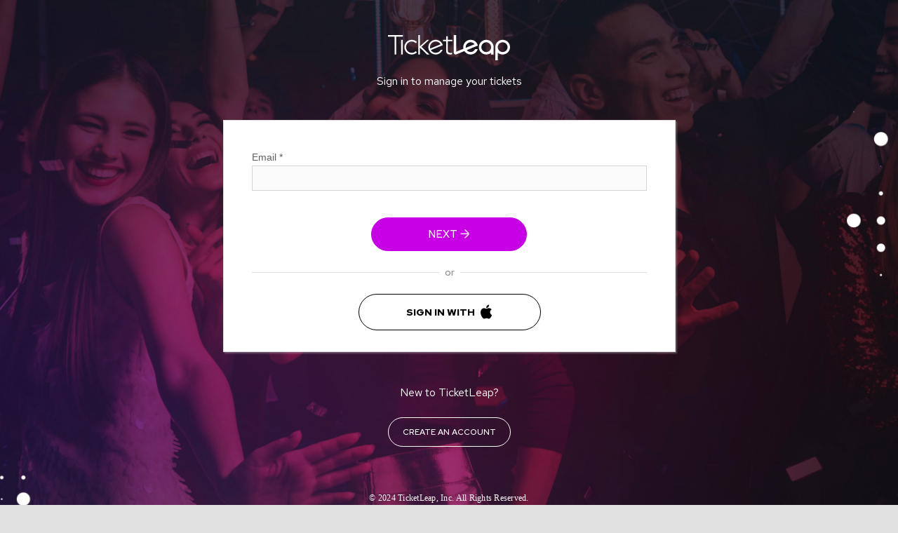

--- FILE ---
content_type: application/x-javascript
request_url: https://app.ticketleap.com/assets/compressed/app.sell.js
body_size: 97232
content:
function imageUploadEventHandler(){var a=$(this);a.find("#id_image").change(function(){if(!isImageSelectedValid("id_image"))return displayInvalidImageFormatMessage(),$(this).unbind("change"),$(this).val(null),void $(this).bind;try{var b=document.getElementById("id_image").files[0],c=b.size||b.fileSize||null;if(c>1024*max_image_size_in_mb*1024)return void alert("Please limit image files to "+max_image_size_in_mb+"MB or less.")}catch(d){}tl.curtain.show("Uploading Image"),a.find("#image_form").submit()})}tl.components.register("AccountAffiliate","#affiliate",function(){$(this).find("#payment_edit").click(function(){return $(".payment_form").removeClass("hide"),$("#payment_display").addClass("hide"),!1})}),tl.components.register("AccountSettings","#account #settings, .mobile .my-settings",function(){var a=this,b=a.find("#change_password a"),c=a.find("#change_password_details a");b.click(function(){a.find("#change_password").toggleClass("hide"),a.find("#change_password_details").toggleClass("hide")}),c.click(function(){a.find("#change_password_details input").val(""),a.find("#change_password_details .errorlist").remove(),a.find("#change_password_details").toggleClass("hide"),a.find("#change_password").toggleClass("hide")}),a.find(".disconnect-social").click(function(){return confirm("Are you sure you want to disconnect this social account?")})}),tl.components.register("Analyze","#analyze-report-form, #tracking-codes-form, .manage-events-dashboard, .manage-events-details",function(){$("#seller_selector").fancySelect({filterText:"sellers",optGroupCountLabel:"Sellers",selectedText:"sellers selected",noneSelectedText:"All sellers",oneSelectedText:"One selected seller ",allSelectedText:"All sellers"}),$(".datepicker").datepicker({showOn:"both",buttonImage:cdn_url+"images/calendar.png",buttonImageOnly:!0,dateFormat:"mm/dd/yy"}),$(".offset a").click(function(a){a.preventDefault();var b=$.deparam.querystring($(this).attr("href")),c="undefined"==typeof b.page_number?1:b.page_number,d=$(this).closest("form"),e=d.find("#id_page_number");return e&&d&&c&&(e.val(c),d.submit()),!1}),$("body").delegate(".tl-buttons-download-csv, .tl-buttons-download-generic, .tl-buttons-csv","click",function(a){var b,c=$(this),d=c.parents("form"),e=d.find(".download-csv-url").val(),f=d.attr("action");tl.formHints.clear(),b=d.serialize()+"&reportUrl="+f,tl.formHints.display(d),tl.dialog.openWithAjax(e,"POST",b),a.preventDefault()}),$("body").delegate(".tl-buttons-subscribe-csv","click",function(a){var b,c=$(this),d=c.parents("form"),e=d.find(".subscribe-csv-url").val(),f=d.attr("action");tl.formHints.clear(),b=d.serialize()+"&reportUrl="+f,tl.formHints.display(d),amplify.subscribe("dialog-ready",function(){$("input.datepicker",tl.dialog.rootNode).datepicker({showOn:"both",buttonImage:cdn_url+"images/calendar.png",buttonImageOnly:!0,dateFormat:"mm/dd/yy"});var a=$("#id_file_prefix"),b=$("#id_dropbox_folder"),c=$("#subscribe-report-form");a.bind("blur",function(){var a=$(this);a.val(tl.slugify(a.val()))}),b.bind("blur",function(){var a=$(this);a.val(tl.slugify(a.val()))}),c.bind("submit",function(){a.val(tl.slugify(a.val())),b.val(tl.slugify(b.val()))})}),tl.dialog.openWithAjax(e,"POST",b),a.preventDefault()}),amplify.subscribe("download-csv-dialog-ready",function(){var a=$("#analyze-report-deliver-form");a.attr("action"),a.serialize();a.submit()}),$(".view-event-orders").click(".view-all-orders-link",function(a){a.preventDefault(),$(this).submit()}),$(".tl-buttons-download-csv, .tl-buttons-download-generic, .tl-buttons-subscribe-csv").removeClass("hide")}),tl.components.register("order-details","#order-details",function(){var a=$(this),b=a.find("#resend-tickets"),c=a.find(".js-change-link"),d=a.find(".js-order-edit-form"),e=d.find("#id_new_email"),f=a.find(".js-cancel-button");b.click(function(){tl.curtain.show("Loading")}),c.click(function(a){a.preventDefault(),d.show(),c.hide()}),f.click(function(a){a.preventDefault(),e.attr("value",""),d.hide(),c.show()})}),function(a,b){a.cartBuilderOptDefaults={},a.CartBuilder=function(c){this.opts=b.extend({},a.cartBuilderOptDefaults,c),this.rootNode=this.opts.rootNode,this.initDatePicker(),this.attachEvents()},a.CartBuilder.prototype={attachEvents:function(){this.rootNode.on("submit",this.opts.filterForm,jQuery.proxy(this,"onFilterFormSubmit")),this.rootNode.on("change",this.opts.getDateFilter,jQuery.proxy(this,"onDateFilterChange")),this.rootNode.on("change",this.opts.orderType,jQuery.proxy(this,"onOrderTypeChange")),this.rootNode.on("click",this.opts.eventItem,jQuery.proxy(this,"onEventClick")),this.rootNode.on("click",this.opts.performanceItem,jQuery.proxy(this,"onPerformanceClick")),this.rootNode.on("submit",this.opts.addToCartForm,jQuery.proxy(this,"onAddToCartSubmit")),this.rootNode.on("click",this.opts.startNewButton,jQuery.proxy(this,"onStartNewClick")),this.rootNode.find(".checkout").on("click",function(){a.curtain.show()}),amplify.subscribe("tl-seating-seat-chooser-close",jQuery.proxy(this,"onSeatChooserClose"))},onOrderTypeChange:function(a){this.showLoader("Setting order type"),this.getJunk({})},onDateFilterChange:function(b){"specific-date"==this.getDateFilter().val()?(this.getFilterForm().addClass("specific-date"),this.getDateFilterDate().show(),a.formHints.display(this.getFilterForm())):(this.getFilterForm().removeClass("specific-date"),this.getDateFilterDate().hide())},onSeatChooserClose:function(){},onFilterFormSubmit:function(a){a.preventDefault(),this.showLoader("Loading events"),this.getJunk({name_filter:this.getNameFilter().val(),date_filter:this.getDateFilter().val(),date_filter_date:this.getDateFilterDate().val()})},onEventClick:function(a){var c=b(a.target);this.getEventItems().removeClass("active"),c.addClass("active"),this.showLoader("Loading dates"),this.getJunk({event:c.attr("data-event")})},onPerformanceClick:function(a){var c=b(a.target);c.data("performance");this.getPerformanceItems().removeClass("active"),c.addClass("active"),this.showLoader("Loading tickets"),this.getJunk({performance:c.data("performance")})},onAddToCartSubmit:function(a){a.preventDefault(),this.showLoader("Adding tickets to cart");var b=this.getAddToCartForm().serializeArray(),c={};_.each(b,function(a){c[a.name]=a.value}),this.getJunk(c,"POST")},onStartNewClick:function(a){this.showLoader("Starting new order"),this.getJunk({clear_hold:!0})},getJunk:function(a,c){var d=b.extend({ajax:!0,order_type:this.getOrderTypeSelect().val()},a),e=_.isUndefined(c)?"GET":c,f=this.opts.configUrl+("POST"==e?"?ajax=true":"");b.ajax({url:f,type:e,cache:!1,dataType:"html",data:d,success:jQuery.proxy(this,"getJunkComplete")})},getJunkComplete:function(c){var d=b(c),e=d.find(this.opts.filtersNode),f=d.find(this.opts.eventList),g=d.find(this.opts.performanceList),h=d.find(this.opts.ticketTypeList),i=d.find(this.opts.miniCart),j=d.find(this.opts.cartbeat);if(this.getFiltersNode().replaceWith(e),this.getEventList().replaceWith(f),this.getPerformanceList().replaceWith(g),this.getTicketTypeList().replaceWith(h),this.getMiniCart().replaceWith(i),this.initDatePicker(),j.length>0&&_.isUndefined(a.cartbeat)){var k=a.components.get("CartBeat");k&&k.clearTriggered(),b("body").append(j),a.components.trigger("CartBeat")}else 0!=j.length||_.isUndefined(a.cartbeat)||(b("body").find(this.opts.cartbeat).remove(),a.cartbeat.kill(),delete a.cartbeat);this.rootNode.find(".checkout").on("click",function(){a.curtain.show()}),a.components.trigger("PreferredSection"),this.hideLoader()},showLoader:function(b){a.curtain.show(b)},hideLoader:function(){a.curtain.hide(),a.formHints.display(this.getFilterForm())},initDatePicker:function(){this.getDateFilterDate().datepicker({showOn:"both",buttonImage:cdn_url+"images/calendar.png",buttonImageOnly:!0,dateFormat:"mm/dd/yy",minDate:0})},getFiltersNode:function(){return this.rootNode.find(this.opts.filtersNode)},getFilterForm:function(){return this.rootNode.find(this.opts.filterForm)},getDateFilter:function(){return this.rootNode.find(this.opts.dateFilter)},getDateFilterDate:function(){return this.rootNode.find(this.opts.dateFilterDate)},getNameFilter:function(){return this.rootNode.find(this.opts.nameFilter)},getEventItems:function(){return this.rootNode.find(this.opts.eventItem)},getPerformanceItems:function(){return this.rootNode.find(this.opts.performanceItem)},getEventList:function(){return this.rootNode.find(this.opts.eventList)},getPerformanceList:function(){return this.rootNode.find(this.opts.performanceList)},getTicketTypeList:function(){return this.rootNode.find(this.opts.ticketTypeList)},getMiniCart:function(){return this.rootNode.find(this.opts.miniCart)},getAddToCartForm:function(){return this.rootNode.find(this.opts.addToCartForm)},getOrderTypeSelect:function(){return this.rootNode.find(this.opts.orderType)},getStartNewButton:function(){return this.rootNode.find(this.opts.startNewButton)},getCartbeatNode:function(){return b(this.opts.cartbeat)},toString:function(){return"[object CartBuilder]"}},a.components.register("CartBuilder",".cart-builder",function(){var c=b(this),d=new a.CartBuilder({rootNode:c,configUrl:c.find(".cart-builder-url").data("config-url"),hidePastEvents:".cart-builder-past-events input",filtersNode:".cart-builder-filters",filterForm:".cart-builder-header form",dateFilter:".cart-builder-dates select",dateFilterDate:".cart-builder-dates input",nameFilter:".cart-builder-search input",eventList:".cart-builder-event-list",eventItem:".cart-builder-event",performanceList:".cart-builder-date-list",performanceItem:".cart-builder-date",ticketTypeList:".cart-builder-ticket-types-list",miniCart:".cart-builder-mini-cart",addToCartForm:".cart-builder-ticket-types-list",orderType:".cart-builder-order-type select",startNewButton:".start-new",cartbeat:".cartbeat"});window.cccartBuilder=d})}(tl||{},jQuery),function(a,b){b.fn.extend({fancySelect:function(a){return a=b.extend({size:"small",showHeader:!0,showFooter:!0,expandAll:!1,showOptGroupSingleSelect:!0,filterText:"events",optGroupCountLabel:"Dates",selectedText:"events selected",noneSelectedText:"All events",oneSelectedText:!1,allSelectedText:"All events",onReady:function(a,b){},onCheck:function(a,b){},onClose:function(a,b){}},a),this.each(function(){return new d(b(this),a)})}});var c=function(a){this.params=b.extend({expandAll:this.expandAll,allowMultiple:!0,onOptionsReady:function(){},optionsNode:null,parentObj:null},a),this.params.optionsNode&&this.parseOptionsFromHTML()};c.prototype={options:[],parseOptionsFromHTML:function(){var a=this;this.options=this.params.optionsNode.find("> option, > optgroup").map(function(b,c){return"OPTION"==c.nodeName?new e(c,a.params.parentObj):"OPTGROUP"==c.nodeName?new f(c,a.params.parentObj):null})},getNodes:function(){return b(b.map(this.options,function(a,b){return a.rootNode[0]}))},getAll:function(){return b.map(this.options,function(a,b){return a.optionsList?a.optionsList.getAll():a})},getSelected:function(){return b.map(this.options,function(a,b){return a.optionsList?a.optionsList.getSelected():a.checked?a:null})},getVisible:function(){return b.map(this.options,function(a,b){return a.optionsList?a.optionsList.getVisible():a.visible?a:null})},filtered:!1,filter:function(a){"undefined"==typeof a||""==a?(a=".*",this.filtered=!1):this.filtered=!0;var c=new RegExp("("+a+")","i");b.each(this.options,function(b,d){if(d.optionsList){d.optionsList.filter(a);var e=d.optionsList.getVisible().length||0;d.rootNode[e>0?"show":"hide"]()}else d.visible="undefined"!=typeof d.parentObj.label&&d.parentObj.label.match(c)||d.label.match(c),d.rootNode[d.visible?"show":"hide"]()})},clearFilter:function(){this.filter()},checkVisible:function(){this._checkUncheckVisible(!0)},uncheckVisible:function(){this._checkUncheckVisible(!1)},uncheckAll:function(){b.each(this.options,function(a,b){b.optionsList?b.optionsList.uncheckAll():b.uncheck()}),this.params.parentObj.setLabel()},_checkUncheckVisible:function(a){var c=a?"check":"uncheck";b.each(this.options,function(a,b){b.optionsList?b.optionsList[c+"Visible"]():b.visible&&b[c]()}),this.params.parentObj.onOptionCheck()},toString:function(){return"[object FancySelectOptionsList]"}};var d=function(b,c){this.params=c,this.setupSelect(),this.rootNode.insertAfter(b),this.original=b,this.original.hide(),this.setupSelectEvents(),this.allowMultiple=this.original.attr("multiple"),this.name=this.original.attr("name"),this.isOpen=!1,this.optionsInitialized=!1,this.setupDropdown(),this.dropDownNode.appendTo("body"),this.initializeOptions(),this.setLabel(),a.formHints.display(".tl-fs-dd-footer"),this.params.onReady(this,this.optionsList)};d.prototype={initializeOptions:function(){this.optionsList=new c({expandAll:this.params.expandAll,allowMultiple:this.allowMultiple,optionsNode:this.original,parentObj:this}),this.optionsList.getNodes().appendTo(this.dropDownListNode),this.setupDropdownEvents(),this.dropDownLoadingNode.hide(),this.dropDownListNode.show()},onOptionCheck:function(){this.setLabel(),this.params.onCheck(this,this.optionsList.getAll())},open:function(a){this.rootNode.removeClass("tl-fancyselect-closed"),this.rootNode.addClass("tl-fancyselect-open");var c=parseInt(this.dropDownNode.width(),10),d=parseInt(this.dropDownNode.height(),10),e=parseInt(this.selectNode.outerWidth(),10)-6,f=parseInt(this.selectNode.outerHeight(),10),g=this.selectNode.offset(),h=parseInt(g.top,10)-b(window).scrollTop(),i=parseInt(g.top,10),j=parseInt(g.left,10),k=parseInt(b(window).width(),10),l=parseInt(b(window).height(),10),m=function(){var a=c>e?c:e;return a+j>k&&(a=k-j-25),a},n=m(),o=function(){return h-d>0},p=function(){return l>h+f+d},q=function(){return i-d-8+"px"},r=function(){return i+f+"px"},s=function(){return j+"px"},t={display:"block",left:s(),right:"auto",width:n+"px",top:p()||!p()&&!o()?r():q()};this.dropDownNode.css(t);var u=parseInt(this.dropDownHeaderNode.width(),10),v=parseInt(this.dropDownDoneNode.outerWidth(!0),10),w={width:u-v-2+"px"};this.dropDownHeaderControlsNode.css(w),this.isOpen=!0},close:function(a){this.rootNode.addClass("tl-fancyselect-closed"),this.rootNode.removeClass("tl-fancyselect-open"),this.dropDownNode.css({display:"none",left:"-10000px",right:"auto"}),this.isOpen=!1,this.params.onClose(this,this.optionsList.getAll())},toggle:function(){this[this.isOpen?"close":"open"]()},setLabel:function(){var a=this,b=function(b){a.labelNode.html(b)},c=this.optionsList.getSelected(),d=c.length,e=this.optionsList.getAll().length;switch(d){case 1:var f=null;if(!this.params.oneSelectedText){var g=c[0];groupName=g.parentObj!=this?g.parentObj.label+" | ":"",this.params.showOptGroupSingleSelect?f=groupName+g.label:(f=g.label,-1!=f.indexOf("|")&&(labelParts=f.split("|"),f=labelParts[1]))}b(f||this.params.oneSelectedText);break;case 0:b(this.params.noneSelectedText);break;case e:b(this.params.allSelectedText||d+" "+this.params.selectedText);break;default:b(d+" "+this.params.selectedText)}this.isOpen&&this.open(),this.uncheckAllLabelNode.html("Uncheck "+(this.optionsList.filtered?"visible":"all")),this.checkAllLabelNode.html("Check "+(this.optionsList.filtered?"visible":"all"))},filter:function(){var a=this.filterNode.val();""==a?this.clearFilter():(this.optionsList.filter(a),this.setLabel())},clearFilter:function(a){this.filterNode.val(""),this.filterNode.blur(),this.optionsList.clearFilter(),this.setLabel()},isMe:function(a){var c=this,d=b(a).parents(".tl-fancyselect"),e=b.map(d,function(a,b){return a!==c.rootNode[0]&&a!==c.dropDownNode[0]?null:a});return!!e.length},setupSelect:function(){var a='<div id="'+this.id+'" class="tl-fancyselect tl-fancyselect-'+this.params.size+'"><div class="tl-fs-select" tabindex="-1"><div class="tl-fs-s-label">&nbsp;</div><span class="tl-fs-s-icon">&#9660;</span></div></div>';this.rootNode=b(a),this.selectNode=this.rootNode.find(".tl-fs-select"),this.labelNode=this.rootNode.find(".tl-fs-s-label")},setupSelectEvents:function(){var a=this;this.selectNode.click(jQuery.proxy(this,"toggle")),b(document).click(function(b){a.isOpen&&(a.isMe(b.target)||a.close(),b.stopPropagation())})},setupDropdown:function(){var a='<div id="'+this.id+'-dropdown" class="tl-fancyselect tl-fancyselect-dropdown tl-fancyselect-'+this.params.size+" tl-fancyselect-dropdown-"+this.params.size+'" tabindex="-1"><div class="tl-fs-dropdown"><div class="tl-fs-dd-header"><div class="tl-fs-dd-header-controls"><span class="tl-fs-dd-check"><span class="tl-fs-dd-header-icon icon-check"></span> <span class="tl-fs-dd-header-label"></span></span><span class="tl-fs-dd-uncheck"><span class="tl-fs-dd-header-icon icon-x-thick"></span> <span class="tl-fs-dd-header-label"></span></span><span>&nbsp;</span></div><button class="tl-fs-dd-done secondary-button">Close</button></div><ul class="tl-fs-dd-loading" tabindex="-1"></ul><ul class="tl-fs-dd-list" tabindex="-1" style="display: none;"></ul><div class="tl-fs-dd-footer"><input type="text" class="tl-fs-dd-input form-hint" title="Search '+this.params.filterText+'" tabindex="-1" /><span class="tl-fs-dd-clear icon-x-thick" title="Clear"></span></div></div></div>';this.dropDownNode=b(a),this.dropDownHeaderNode=this.dropDownNode.find(".tl-fs-dd-header"),this.dropDownHeaderControlsNode=this.dropDownNode.find(".tl-fs-dd-header-controls"),this.checkAllNode=this.dropDownNode.find(".tl-fs-dd-check"),this.checkAllLabelNode=this.dropDownNode.find(".tl-fs-dd-check .tl-fs-dd-header-label"),this.uncheckAllNode=this.dropDownNode.find(".tl-fs-dd-uncheck"),this.uncheckAllLabelNode=this.dropDownNode.find(".tl-fs-dd-uncheck .tl-fs-dd-header-label"),this.dropDownDoneNode=this.dropDownNode.find(".tl-fs-dd-done"),this.dropDownLoadingNode=this.dropDownNode.find(".tl-fs-dd-loading"),this.dropDownListNode=this.dropDownNode.find(".tl-fs-dd-list"),this.dropDownFooterNode=this.dropDownNode.find(".tl-fs-dd-footer"),this.filterNode=this.dropDownFooterNode.find(".tl-fs-dd-input"),this.filterClearNode=this.dropDownFooterNode.find(".tl-fs-dd-clear"),this.allowMultiple&&this.params.showHeader||this.dropDownHeaderNode.hide(),this.params.showFooter||this.dropDownFooterNode.hide()},setupDropdownEvents:function(){this.filterNode.keyup(jQuery.proxy(this,"filter")),this.filterNode.keypress(function(a){13==a.which&&a.preventDefault()}),this.filterClearNode.click(jQuery.proxy(this,"clearFilter")),this.checkAllNode.click(jQuery.proxy(this.optionsList,"checkVisible")),this.uncheckAllNode.click(jQuery.proxy(this.optionsList,"uncheckVisible")),this.dropDownDoneNode.click(jQuery.proxy(this,"close"))},toString:function(){return"[object FancySelect]"}};var e=function(a,c){this.original=b(a),this.parentObj=c,this.visible=!0,this.allowMultiple=this.parentObj.allowMultiple,this.name=this.parentObj.name,this.value=a.value,this.checked=this.original.prop("selected"),this.label=a.innerHTML,this.type=this.allowMultiple?"checkbox":"radio",this.setupDOM(),this.setupEvents()};e.prototype={toggleChecked:function(a){a&&(a.stopPropagation(),this.inputNode[0]!=a.target&&a.preventDefault()),this.allowMultiple?(this.checked=!this.checked,this.inputNode.prop("checked",this.checked),this.original.prop("selected",this.checked)):this.checked||(this.parentObj.parentObj?(this.parentObj.parentObj.optionsList.uncheckAll(),this.parentObj.parentObj.close()):(this.parentObj.optionsList.uncheckAll(),this.parentObj.close()),this.checked=!this.checked,this.inputNode.prop("checked",this.checked),this.original.prop("selected",this.checked)),this.parentObj.onOptionCheck(this)},uncheck:function(){this.checked=!1,this.inputNode.prop("checked",!1),this.original.prop("selected",!1)},check:function(){this.checked=!0,this.inputNode.prop("checked",!0),this.original.prop("selected",!0)},setupDOM:function(){var a='<li class="tl-fancyoption"><label class="tl-fo-label"><input class="tl-fo-input" type="'+this.type+'" name="'+this.name+'" value="'+this.value+'" '+(this.checked?'checked="checked"':"")+' tabindex="-1" /><span class="tl-fo-text">'+this.label+"</span></label></li>";this.rootNode=b(a),this.inputNode=this.rootNode.find("input.tl-fo-input"),this.labelNode=this.rootNode.find("span.tl-fo-text")},setupEvents:function(){this.rootNode.click(jQuery.proxy(this,"toggleChecked"))},toString:function(){return"[object FancyOption]"}};var f=function(a,d){var e=b(a);this.original=a,this.parentObj=d,this.expandAll=this.parentObj.params.expandAll,this.allowMultiple=this.parentObj.allowMultiple,this.name=this.parentObj.name,this.type=this.allowMultiple?"checkbox":"radio",this.label=a.label,this.collapsed=!this.parentObj.params.expandAll,this.setupDOM(),this.setupEvents(),this.optionsList=new c({expandAll:this.expandAll,allowMultiple:this.allowMultiple,optionsNode:e,parentObj:this}),this.optionsList.getNodes().appendTo(this.optionsNode),this.setLabel()};f.prototype={setLabel:function(){var a=this.optionsList.getAll().length,b=this.optionsList.getSelected().length,c=" | "+a+" "+this.parentObj.params.optGroupCountLabel;b>0&&(c+=" / "+b+" Selected"),this.countNode.html(c),this.inputNode.prop("checked",b>0)},onOptionCheck:function(){this.setLabel(),this.parentObj.onOptionCheck()},toggleVisibility:function(a){a&&(a.stopPropagation(),a.preventDefault()),this.rootNode[this.collapsed?"addClass":"removeClass"]("tl-fancyoptgroup-expanded"),this.rootNode[this.collapsed?"removeClass":"addClass"]("tl-fancyoptgroup-collapsed"),this.collapsed=!this.collapsed},toggleChecked:function(a){this.allowMultiple&&a&&(a.stopPropagation(),this.inputNode[0]!=a.target?a.preventDefault():(this.inputNode.prop("checked",!this.inputNode.is(":checked")),this.optionsList[this.inputNode.is(":checked")?"uncheckVisible":"checkVisible"](),this.onOptionCheck()))},setupDOM:function(){this.expandAll?optgroupClass="tl-fancyoptgroup-expanded":optgroupClass="tl-fancyoptgroup-collapsed";var a='<li class="tl-fancyoptgroup '+optgroupClass+'"><label class="tl-fog-label"><input class="tl-fog-input" type="'+this.type+'" tabindex="-1" /><span class="tl-fog-text"><span class="tl-fog-name">'+_.escape(this.label)+'</span><span class="tl-fog-counts"></span></span><span class="tl-fog-toggle"><span class="tl-fog-toggle-expand icon-expand"></span><span class="tl-fog-toggle-close icon-collapse"></span></span></label><ul class="tl-fog-list"></ul></li>';this.rootNode=b(a),this.inputNode=this.rootNode.find(".tl-fog-input"),this.labelNode=this.rootNode.find(".tl-fog-name"),this.countNode=this.rootNode.find(".tl-fog-counts"),this.optionsNode=this.rootNode.find(".tl-fog-list"),this.toggleNode=this.rootNode.find(".tl-fog-toggle"),this.allowMultiple||this.inputNode.hide()},setupEvents:function(){this.toggleNode.click(jQuery.proxy(this,"toggleVisibility")),this.inputNode.click(jQuery.proxy(this,"toggleChecked"))},toString:function(){return"[object FancyOptgroup]"}},window.FancySelect=d}(tl||{},jQuery),tl.components.register("Checkin","#checkin_query_form",function(){tl.isMobile||($("#id_event").fancySelect({size:"large"}),tl.isIE||$("#id_query").focus()),tl.isIE9&&(q=$("#id_query"),q.placeholder=q.attr("placeholder"),q.attr("title",q.placeholder));var a=function(a,b){setTimeout(function(){try{document.getElementById(a+"_sound").play()}catch(b){}},b)};$("#checkin_query_form").submit(function(){var b=$(this);return $("#checkin-table tbody").addClass("thinking"),tl.formHints.clear(),$.get(b.attr("action"),b.serialize(),function(b){$("#checkin-table tbody").html(b),$("#sold_total").html($("#new_sold_total").html()),$("#redeemed_total").html($("#new_redeemed_total").html()),$("#id_query").focus(),$(".redeem-form").keydown(function(a){return 13==a.keyCode||32==a.keyCode?($(this).click(),!1):void 0}),$("table.report-table tr td.first").hover(function(){$(this).addClass("hover")},function(){$(this).removeClass("hover")}),$("#checkin-table tr td.first").click(function(){var a=$(this);if(a.hasClass("thinking"))return!1;a.addClass("thinking");var b=a.find("div.redeem-form").first(),c=a.hasClass("checked")?b.attr("unredeem_action"):b.attr("redeem_action");return a.removeClass("hover"),a.hasClass("checked")&&!confirm("Are you sure you want to unredeem this ticket?")?(a.removeClass("thinking"),!1):($.ajax({type:"POST",url:c,beforeSend:function(a,b){a.setRequestHeader("X-CSRFToken",tl.getCookie("csrftoken"))},success:function(b){"Redeemed"==b?($("#redeemed_total").html(parseInt($("#redeemed_total").html(),10)+1),a.addClass("checked").parent().removeClass("not-redeemed").addClass("redeemed"),a.parent().find(".redeem-date").first().html(""),a.parent().find(".redeem-by").first().html(""),$(".auto-redeem-message").remove(),$("table.report-table tr td.last").addClass("non-auto")):"Unredeemed"==b?($("#redeemed_total").html(parseInt($("#redeemed_total").html(),10)-1),a.removeClass("checked").parent().addClass("not-redeemed").removeClass("redeemed"),a.parent().find(".redeem-date").first().html(""),a.parent().find(".redeem-by").first().html(""),$(".auto-redeem-message").remove(),$("table.report-table tr td.last").addClass("non-auto")):"ALREADY_REDEEMED"==b?alert("Failed - ticket has already been redeemed.\n\nRun your search again to see the latest data.\n"):"TICKET_REFUNDED"==b?alert("Failed - ticket has been refunded.\n\nRun your search again to see the latest data.\n"):"ORGANIZATION_BLOCKED_TLT_MIGRATION"==b?window.location="#dialog=/admin/tlt-migration-block-dialog/":alert("An error occurred - action failed."),a.removeClass("thinking"),$("#id_query").focus()}}),!1)}),$(".auto-redeem-message").length&&($("#id_query").val(""),$(".auto-redeem-message .accept").length&&(a("scan",0),a("accept",500)),$(".auto-redeem-message .reject").length&&(a("scan",0),a("reject",500))),$("#checkin-table tbody").removeClass("thinking")}),tl.formHints.display(),!1}),$("#checkin-table:not(.redeem-form), #checkin_query_form").keydown(function(a){return 27==a.keyCode?($("#id_query").val(""),$("#id_query").focus(),!1):void 0})}),function(a,b){a.moment=b()}(this,function(){"use strict";function a(){return ae.apply(null,arguments)}function b(a){ae=a}function c(a){return a instanceof Array||"[object Array]"===Object.prototype.toString.call(a)}function d(a){return null!=a&&"[object Object]"===Object.prototype.toString.call(a)}function e(a,b){return Object.prototype.hasOwnProperty.call(a,b)}function f(a){if(Object.getOwnPropertyNames)return 0===Object.getOwnPropertyNames(a).length;var b;for(b in a)if(e(a,b))return!1;return!0}function g(a){return void 0===a}function h(a){return"number"==typeof a||"[object Number]"===Object.prototype.toString.call(a)}function i(a){return a instanceof Date||"[object Date]"===Object.prototype.toString.call(a)}function j(a,b){var c,d=[],e=a.length;for(c=0;e>c;++c)d.push(b(a[c],c));return d}function k(a,b){for(var c in b)e(b,c)&&(a[c]=b[c]);return e(b,"toString")&&(a.toString=b.toString),e(b,"valueOf")&&(a.valueOf=b.valueOf),a}function l(a,b,c,d){return Ab(a,b,c,d,!0).utc()}function m(){return{empty:!1,unusedTokens:[],unusedInput:[],overflow:-2,charsLeftOver:0,nullInput:!1,invalidEra:null,invalidMonth:null,invalidFormat:!1,userInvalidated:!1,iso:!1,parsedDateParts:[],era:null,meridiem:null,rfc2822:!1,weekdayMismatch:!1}}function n(a){return null==a._pf&&(a._pf=m()),a._pf}function o(a){if(null==a._isValid){var b=n(a),c=be.call(b.parsedDateParts,function(a){return null!=a}),d=!isNaN(a._d.getTime())&&b.overflow<0&&!b.empty&&!b.invalidEra&&!b.invalidMonth&&!b.invalidWeekday&&!b.weekdayMismatch&&!b.nullInput&&!b.invalidFormat&&!b.userInvalidated&&(!b.meridiem||b.meridiem&&c);if(a._strict&&(d=d&&0===b.charsLeftOver&&0===b.unusedTokens.length&&void 0===b.bigHour),null!=Object.isFrozen&&Object.isFrozen(a))return d;a._isValid=d}return a._isValid}function p(a){var b=l(NaN);return null!=a?k(n(b),a):n(b).userInvalidated=!0,b}function q(a,b){var c,d,e,f=ce.length;if(g(b._isAMomentObject)||(a._isAMomentObject=b._isAMomentObject),g(b._i)||(a._i=b._i),g(b._f)||(a._f=b._f),g(b._l)||(a._l=b._l),g(b._strict)||(a._strict=b._strict),g(b._tzm)||(a._tzm=b._tzm),g(b._isUTC)||(a._isUTC=b._isUTC),g(b._offset)||(a._offset=b._offset),g(b._pf)||(a._pf=n(b)),g(b._locale)||(a._locale=b._locale),f>0)for(c=0;f>c;c++)d=ce[c],e=b[d],g(e)||(a[d]=e);return a}function r(b){q(this,b),this._d=new Date(null!=b._d?b._d.getTime():NaN),this.isValid()||(this._d=new Date(NaN)),de===!1&&(de=!0,a.updateOffset(this),de=!1)}function s(a){return a instanceof r||null!=a&&null!=a._isAMomentObject}function t(b){a.suppressDeprecationWarnings===!1&&"undefined"!=typeof console&&console.warn&&console.warn("Deprecation warning: "+b)}function u(b,c){var d=!0;return k(function(){if(null!=a.deprecationHandler&&a.deprecationHandler(null,b),d){var f,g,h,i=[],j=arguments.length;for(g=0;j>g;g++){if(f="","object"==typeof arguments[g]){f+="\n["+g+"] ";for(h in arguments[0])e(arguments[0],h)&&(f+=h+": "+arguments[0][h]+", ");f=f.slice(0,-2)}else f=arguments[g];i.push(f)}t(b+"\nArguments: "+Array.prototype.slice.call(i).join("")+"\n"+(new Error).stack),d=!1}return c.apply(this,arguments)},c)}function v(b,c){null!=a.deprecationHandler&&a.deprecationHandler(b,c),ee[b]||(t(c),ee[b]=!0)}function w(a){return"undefined"!=typeof Function&&a instanceof Function||"[object Function]"===Object.prototype.toString.call(a)}function x(a){var b,c;for(c in a)e(a,c)&&(b=a[c],w(b)?this[c]=b:this["_"+c]=b);this._config=a,this._dayOfMonthOrdinalParseLenient=new RegExp((this._dayOfMonthOrdinalParse.source||this._ordinalParse.source)+"|"+/\d{1,2}/.source)}function y(a,b){var c,f=k({},a);for(c in b)e(b,c)&&(d(a[c])&&d(b[c])?(f[c]={},k(f[c],a[c]),k(f[c],b[c])):null!=b[c]?f[c]=b[c]:delete f[c]);for(c in a)e(a,c)&&!e(b,c)&&d(a[c])&&(f[c]=k({},f[c]));return f}function z(a){null!=a&&this.set(a)}function A(a,b,c){var d=this._calendar[a]||this._calendar.sameElse;return w(d)?d.call(b,c):d}function B(a,b,c){var d=""+Math.abs(a),e=b-d.length,f=a>=0;return(f?c?"+":"":"-")+Math.pow(10,Math.max(0,e)).toString().substr(1)+d}function C(a,b,c,d){var e=d;"string"==typeof d&&(e=function(){return this[d]()}),a&&(le[a]=e),b&&(le[b[0]]=function(){return B(e.apply(this,arguments),b[1],b[2])}),c&&(le[c]=function(){return this.localeData().ordinal(e.apply(this,arguments),a)})}function D(a){return a.match(/\[[\s\S]/)?a.replace(/^\[|\]$/g,""):a.replace(/\\/g,"")}function E(a){var b,c,d=a.match(ie);for(b=0,c=d.length;c>b;b++)le[d[b]]?d[b]=le[d[b]]:d[b]=D(d[b]);return function(b){var e,f="";for(e=0;c>e;e++)f+=w(d[e])?d[e].call(b,a):d[e];return f}}function F(a,b){return a.isValid()?(b=G(b,a.localeData()),ke[b]=ke[b]||E(b),ke[b](a)):a.localeData().invalidDate()}function G(a,b){function c(a){return b.longDateFormat(a)||a}var d=5;for(je.lastIndex=0;d>=0&&je.test(a);)a=a.replace(je,c),je.lastIndex=0,d-=1;return a}function H(a){var b=this._longDateFormat[a],c=this._longDateFormat[a.toUpperCase()];return b||!c?b:(this._longDateFormat[a]=c.match(ie).map(function(a){return"MMMM"===a||"MM"===a||"DD"===a||"dddd"===a?a.slice(1):a}).join(""),this._longDateFormat[a])}function I(){return this._invalidDate}function J(a){return this._ordinal.replace("%d",a)}function K(a,b,c,d){var e=this._relativeTime[c];return w(e)?e(a,b,c,d):e.replace(/%d/i,a)}function L(a,b){var c=this._relativeTime[a>0?"future":"past"];return w(c)?c(b):c.replace(/%s/i,b)}function M(a,b){var c=a.toLowerCase();re[c]=re[c+"s"]=re[b]=a}function N(a){return"string"==typeof a?re[a]||re[a.toLowerCase()]:void 0}function O(a){var b,c,d={};for(c in a)e(a,c)&&(b=N(c),b&&(d[b]=a[c]));return d}function P(a,b){se[a]=b}function Q(a){var b,c=[];for(b in a)e(a,b)&&c.push({unit:b,priority:se[b]});return c.sort(function(a,b){return a.priority-b.priority}),c}function R(a){return a%4===0&&a%100!==0||a%400===0}function S(a){return 0>a?Math.ceil(a)||0:Math.floor(a)}function T(a){var b=+a,c=0;return 0!==b&&isFinite(b)&&(c=S(b)),c}function U(b,c){return function(d){return null!=d?(W(this,b,d),a.updateOffset(this,c),this):V(this,b)}}function V(a,b){return a.isValid()?a._d["get"+(a._isUTC?"UTC":"")+b]():NaN}function W(a,b,c){a.isValid()&&!isNaN(c)&&("FullYear"===b&&R(a.year())&&1===a.month()&&29===a.date()?(c=T(c),a._d["set"+(a._isUTC?"UTC":"")+b](c,a.month(),fa(c,a.month()))):a._d["set"+(a._isUTC?"UTC":"")+b](c))}function X(a){
return a=N(a),w(this[a])?this[a]():this}function Y(a,b){if("object"==typeof a){a=O(a);var c,d=Q(a),e=d.length;for(c=0;e>c;c++)this[d[c].unit](a[d[c].unit])}else if(a=N(a),w(this[a]))return this[a](b);return this}function Z(a,b,c){ge[a]=w(b)?b:function(a,d){return a&&c?c:b}}function $(a,b){return e(ge,a)?ge[a](b._strict,b._locale):new RegExp(_(a))}function _(a){return aa(a.replace("\\","").replace(/\\(\[)|\\(\])|\[([^\]\[]*)\]|\\(.)/g,function(a,b,c,d,e){return b||c||d||e}))}function aa(a){return a.replace(/[-\/\\^$*+?.()|[\]{}]/g,"\\$&")}function ba(a,b){var c,d,e=b;for("string"==typeof a&&(a=[a]),h(b)&&(e=function(a,c){c[b]=T(a)}),d=a.length,c=0;d>c;c++)Le[a[c]]=e}function ca(a,b){ba(a,function(a,c,d,e){d._w=d._w||{},b(a,d._w,d,e)})}function da(a,b,c){null!=b&&e(Le,a)&&Le[a](b,c._a,c,a)}function ea(a,b){return(a%b+b)%b}function fa(a,b){if(isNaN(a)||isNaN(b))return NaN;var c=ea(b,12);return a+=(b-c)/12,1===c?R(a)?29:28:31-c%7%2}function ga(a,b){return a?c(this._months)?this._months[a.month()]:this._months[(this._months.isFormat||Xe).test(b)?"format":"standalone"][a.month()]:c(this._months)?this._months:this._months.standalone}function ha(a,b){return a?c(this._monthsShort)?this._monthsShort[a.month()]:this._monthsShort[Xe.test(b)?"format":"standalone"][a.month()]:c(this._monthsShort)?this._monthsShort:this._monthsShort.standalone}function ia(a,b,c){var d,e,f,g=a.toLocaleLowerCase();if(!this._monthsParse)for(this._monthsParse=[],this._longMonthsParse=[],this._shortMonthsParse=[],d=0;12>d;++d)f=l([2e3,d]),this._shortMonthsParse[d]=this.monthsShort(f,"").toLocaleLowerCase(),this._longMonthsParse[d]=this.months(f,"").toLocaleLowerCase();return c?"MMM"===b?(e=Ke.call(this._shortMonthsParse,g),-1!==e?e:null):(e=Ke.call(this._longMonthsParse,g),-1!==e?e:null):"MMM"===b?(e=Ke.call(this._shortMonthsParse,g),-1!==e?e:(e=Ke.call(this._longMonthsParse,g),-1!==e?e:null)):(e=Ke.call(this._longMonthsParse,g),-1!==e?e:(e=Ke.call(this._shortMonthsParse,g),-1!==e?e:null))}function ja(a,b,c){var d,e,f;if(this._monthsParseExact)return ia.call(this,a,b,c);for(this._monthsParse||(this._monthsParse=[],this._longMonthsParse=[],this._shortMonthsParse=[]),d=0;12>d;d++){if(e=l([2e3,d]),c&&!this._longMonthsParse[d]&&(this._longMonthsParse[d]=new RegExp("^"+this.months(e,"").replace(".","")+"$","i"),this._shortMonthsParse[d]=new RegExp("^"+this.monthsShort(e,"").replace(".","")+"$","i")),c||this._monthsParse[d]||(f="^"+this.months(e,"")+"|^"+this.monthsShort(e,""),this._monthsParse[d]=new RegExp(f.replace(".",""),"i")),c&&"MMMM"===b&&this._longMonthsParse[d].test(a))return d;if(c&&"MMM"===b&&this._shortMonthsParse[d].test(a))return d;if(!c&&this._monthsParse[d].test(a))return d}}function ka(a,b){var c;if(!a.isValid())return a;if("string"==typeof b)if(/^\d+$/.test(b))b=T(b);else if(b=a.localeData().monthsParse(b),!h(b))return a;return c=Math.min(a.date(),fa(a.year(),b)),a._d["set"+(a._isUTC?"UTC":"")+"Month"](b,c),a}function la(b){return null!=b?(ka(this,b),a.updateOffset(this,!0),this):V(this,"Month")}function ma(){return fa(this.year(),this.month())}function na(a){return this._monthsParseExact?(e(this,"_monthsRegex")||pa.call(this),a?this._monthsShortStrictRegex:this._monthsShortRegex):(e(this,"_monthsShortRegex")||(this._monthsShortRegex=Ye),this._monthsShortStrictRegex&&a?this._monthsShortStrictRegex:this._monthsShortRegex)}function oa(a){return this._monthsParseExact?(e(this,"_monthsRegex")||pa.call(this),a?this._monthsStrictRegex:this._monthsRegex):(e(this,"_monthsRegex")||(this._monthsRegex=Ze),this._monthsStrictRegex&&a?this._monthsStrictRegex:this._monthsRegex)}function pa(){function a(a,b){return b.length-a.length}var b,c,d=[],e=[],f=[];for(b=0;12>b;b++)c=l([2e3,b]),d.push(this.monthsShort(c,"")),e.push(this.months(c,"")),f.push(this.months(c,"")),f.push(this.monthsShort(c,""));for(d.sort(a),e.sort(a),f.sort(a),b=0;12>b;b++)d[b]=aa(d[b]),e[b]=aa(e[b]);for(b=0;24>b;b++)f[b]=aa(f[b]);this._monthsRegex=new RegExp("^("+f.join("|")+")","i"),this._monthsShortRegex=this._monthsRegex,this._monthsStrictRegex=new RegExp("^("+e.join("|")+")","i"),this._monthsShortStrictRegex=new RegExp("^("+d.join("|")+")","i")}function qa(a){return R(a)?366:365}function ra(){return R(this.year())}function sa(a,b,c,d,e,f,g){var h;return 100>a&&a>=0?(h=new Date(a+400,b,c,d,e,f,g),isFinite(h.getFullYear())&&h.setFullYear(a)):h=new Date(a,b,c,d,e,f,g),h}function ta(a){var b,c;return 100>a&&a>=0?(c=Array.prototype.slice.call(arguments),c[0]=a+400,b=new Date(Date.UTC.apply(null,c)),isFinite(b.getUTCFullYear())&&b.setUTCFullYear(a)):b=new Date(Date.UTC.apply(null,arguments)),b}function ua(a,b,c){var d=7+b-c,e=(7+ta(a,0,d).getUTCDay()-b)%7;return-e+d-1}function va(a,b,c,d,e){var f,g,h=(7+c-d)%7,i=ua(a,d,e),j=1+7*(b-1)+h+i;return 0>=j?(f=a-1,g=qa(f)+j):j>qa(a)?(f=a+1,g=j-qa(a)):(f=a,g=j),{year:f,dayOfYear:g}}function wa(a,b,c){var d,e,f=ua(a.year(),b,c),g=Math.floor((a.dayOfYear()-f-1)/7)+1;return 1>g?(e=a.year()-1,d=g+xa(e,b,c)):g>xa(a.year(),b,c)?(d=g-xa(a.year(),b,c),e=a.year()+1):(e=a.year(),d=g),{week:d,year:e}}function xa(a,b,c){var d=ua(a,b,c),e=ua(a+1,b,c);return(qa(a)-d+e)/7}function ya(a){return wa(a,this._week.dow,this._week.doy).week}function za(){return this._week.dow}function Aa(){return this._week.doy}function Ba(a){var b=this.localeData().week(this);return null==a?b:this.add(7*(a-b),"d")}function Ca(a){var b=wa(this,1,4).week;return null==a?b:this.add(7*(a-b),"d")}function Da(a,b){return"string"!=typeof a?a:isNaN(a)?(a=b.weekdaysParse(a),"number"==typeof a?a:null):parseInt(a,10)}function Ea(a,b){return"string"==typeof a?b.weekdaysParse(a)%7||7:isNaN(a)?null:a}function Fa(a,b){return a.slice(b,7).concat(a.slice(0,b))}function Ga(a,b){var d=c(this._weekdays)?this._weekdays:this._weekdays[a&&a!==!0&&this._weekdays.isFormat.test(b)?"format":"standalone"];return a===!0?Fa(d,this._week.dow):a?d[a.day()]:d}function Ha(a){return a===!0?Fa(this._weekdaysShort,this._week.dow):a?this._weekdaysShort[a.day()]:this._weekdaysShort}function Ia(a){return a===!0?Fa(this._weekdaysMin,this._week.dow):a?this._weekdaysMin[a.day()]:this._weekdaysMin}function Ja(a,b,c){var d,e,f,g=a.toLocaleLowerCase();if(!this._weekdaysParse)for(this._weekdaysParse=[],this._shortWeekdaysParse=[],this._minWeekdaysParse=[],d=0;7>d;++d)f=l([2e3,1]).day(d),this._minWeekdaysParse[d]=this.weekdaysMin(f,"").toLocaleLowerCase(),this._shortWeekdaysParse[d]=this.weekdaysShort(f,"").toLocaleLowerCase(),this._weekdaysParse[d]=this.weekdays(f,"").toLocaleLowerCase();return c?"dddd"===b?(e=Ke.call(this._weekdaysParse,g),-1!==e?e:null):"ddd"===b?(e=Ke.call(this._shortWeekdaysParse,g),-1!==e?e:null):(e=Ke.call(this._minWeekdaysParse,g),-1!==e?e:null):"dddd"===b?(e=Ke.call(this._weekdaysParse,g),-1!==e?e:(e=Ke.call(this._shortWeekdaysParse,g),-1!==e?e:(e=Ke.call(this._minWeekdaysParse,g),-1!==e?e:null))):"ddd"===b?(e=Ke.call(this._shortWeekdaysParse,g),-1!==e?e:(e=Ke.call(this._weekdaysParse,g),-1!==e?e:(e=Ke.call(this._minWeekdaysParse,g),-1!==e?e:null))):(e=Ke.call(this._minWeekdaysParse,g),-1!==e?e:(e=Ke.call(this._weekdaysParse,g),-1!==e?e:(e=Ke.call(this._shortWeekdaysParse,g),-1!==e?e:null)))}function Ka(a,b,c){var d,e,f;if(this._weekdaysParseExact)return Ja.call(this,a,b,c);for(this._weekdaysParse||(this._weekdaysParse=[],this._minWeekdaysParse=[],this._shortWeekdaysParse=[],this._fullWeekdaysParse=[]),d=0;7>d;d++){if(e=l([2e3,1]).day(d),c&&!this._fullWeekdaysParse[d]&&(this._fullWeekdaysParse[d]=new RegExp("^"+this.weekdays(e,"").replace(".","\\.?")+"$","i"),this._shortWeekdaysParse[d]=new RegExp("^"+this.weekdaysShort(e,"").replace(".","\\.?")+"$","i"),this._minWeekdaysParse[d]=new RegExp("^"+this.weekdaysMin(e,"").replace(".","\\.?")+"$","i")),this._weekdaysParse[d]||(f="^"+this.weekdays(e,"")+"|^"+this.weekdaysShort(e,"")+"|^"+this.weekdaysMin(e,""),this._weekdaysParse[d]=new RegExp(f.replace(".",""),"i")),c&&"dddd"===b&&this._fullWeekdaysParse[d].test(a))return d;if(c&&"ddd"===b&&this._shortWeekdaysParse[d].test(a))return d;if(c&&"dd"===b&&this._minWeekdaysParse[d].test(a))return d;if(!c&&this._weekdaysParse[d].test(a))return d}}function La(a){if(!this.isValid())return null!=a?this:NaN;var b=this._isUTC?this._d.getUTCDay():this._d.getDay();return null!=a?(a=Da(a,this.localeData()),this.add(a-b,"d")):b}function Ma(a){if(!this.isValid())return null!=a?this:NaN;var b=(this.day()+7-this.localeData()._week.dow)%7;return null==a?b:this.add(a-b,"d")}function Na(a){if(!this.isValid())return null!=a?this:NaN;if(null!=a){var b=Ea(a,this.localeData());return this.day(this.day()%7?b:b-7)}return this.day()||7}function Oa(a){return this._weekdaysParseExact?(e(this,"_weekdaysRegex")||Ra.call(this),a?this._weekdaysStrictRegex:this._weekdaysRegex):(e(this,"_weekdaysRegex")||(this._weekdaysRegex=df),this._weekdaysStrictRegex&&a?this._weekdaysStrictRegex:this._weekdaysRegex)}function Pa(a){return this._weekdaysParseExact?(e(this,"_weekdaysRegex")||Ra.call(this),a?this._weekdaysShortStrictRegex:this._weekdaysShortRegex):(e(this,"_weekdaysShortRegex")||(this._weekdaysShortRegex=ef),this._weekdaysShortStrictRegex&&a?this._weekdaysShortStrictRegex:this._weekdaysShortRegex)}function Qa(a){return this._weekdaysParseExact?(e(this,"_weekdaysRegex")||Ra.call(this),a?this._weekdaysMinStrictRegex:this._weekdaysMinRegex):(e(this,"_weekdaysMinRegex")||(this._weekdaysMinRegex=ff),this._weekdaysMinStrictRegex&&a?this._weekdaysMinStrictRegex:this._weekdaysMinRegex)}function Ra(){function a(a,b){return b.length-a.length}var b,c,d,e,f,g=[],h=[],i=[],j=[];for(b=0;7>b;b++)c=l([2e3,1]).day(b),d=aa(this.weekdaysMin(c,"")),e=aa(this.weekdaysShort(c,"")),f=aa(this.weekdays(c,"")),g.push(d),h.push(e),i.push(f),j.push(d),j.push(e),j.push(f);g.sort(a),h.sort(a),i.sort(a),j.sort(a),this._weekdaysRegex=new RegExp("^("+j.join("|")+")","i"),this._weekdaysShortRegex=this._weekdaysRegex,this._weekdaysMinRegex=this._weekdaysRegex,this._weekdaysStrictRegex=new RegExp("^("+i.join("|")+")","i"),this._weekdaysShortStrictRegex=new RegExp("^("+h.join("|")+")","i"),this._weekdaysMinStrictRegex=new RegExp("^("+g.join("|")+")","i")}function Sa(){return this.hours()%12||12}function Ta(){return this.hours()||24}function Ua(a,b){C(a,0,0,function(){return this.localeData().meridiem(this.hours(),this.minutes(),b)})}function Va(a,b){return b._meridiemParse}function Wa(a){return"p"===(a+"").toLowerCase().charAt(0)}function Xa(a,b,c){return a>11?c?"pm":"PM":c?"am":"AM"}function Ya(a,b){var c,d=Math.min(a.length,b.length);for(c=0;d>c;c+=1)if(a[c]!==b[c])return c;return d}function Za(a){return a?a.toLowerCase().replace("_","-"):a}function $a(a){for(var b,c,d,e,f=0;f<a.length;){for(e=Za(a[f]).split("-"),b=e.length,c=Za(a[f+1]),c=c?c.split("-"):null;b>0;){if(d=ab(e.slice(0,b).join("-")))return d;if(c&&c.length>=b&&Ya(e,c)>=b-1)break;b--}f++}return gf}function _a(a){return null!=a.match("^[^/\\\\]*$")}function ab(a){var b,c=null;if(void 0===lf[a]&&"undefined"!=typeof module&&module&&module.exports&&_a(a))try{c=gf._abbr,b=require,b("./locale/"+a),bb(c)}catch(d){lf[a]=null}return lf[a]}function bb(a,b){var c;return a&&(c=g(b)?eb(a):cb(a,b),c?gf=c:"undefined"!=typeof console&&console.warn&&console.warn("Locale "+a+" not found. Did you forget to load it?")),gf._abbr}function cb(a,b){if(null!==b){var c,d=kf;if(b.abbr=a,null!=lf[a])v("defineLocaleOverride","use moment.updateLocale(localeName, config) to change an existing locale. moment.defineLocale(localeName, config) should only be used for creating a new locale See http://momentjs.com/guides/#/warnings/define-locale/ for more info."),d=lf[a]._config;else if(null!=b.parentLocale)if(null!=lf[b.parentLocale])d=lf[b.parentLocale]._config;else{if(c=ab(b.parentLocale),null==c)return mf[b.parentLocale]||(mf[b.parentLocale]=[]),mf[b.parentLocale].push({name:a,config:b}),null;d=c._config}return lf[a]=new z(y(d,b)),mf[a]&&mf[a].forEach(function(a){cb(a.name,a.config)}),bb(a),lf[a]}return delete lf[a],null}function db(a,b){if(null!=b){var c,d,e=kf;null!=lf[a]&&null!=lf[a].parentLocale?lf[a].set(y(lf[a]._config,b)):(d=ab(a),null!=d&&(e=d._config),b=y(e,b),null==d&&(b.abbr=a),c=new z(b),c.parentLocale=lf[a],lf[a]=c),bb(a)}else null!=lf[a]&&(null!=lf[a].parentLocale?(lf[a]=lf[a].parentLocale,a===bb()&&bb(a)):null!=lf[a]&&delete lf[a]);return lf[a]}function eb(a){var b;if(a&&a._locale&&a._locale._abbr&&(a=a._locale._abbr),!a)return gf;if(!c(a)){if(b=ab(a))return b;a=[a]}return $a(a)}function fb(){return fe(lf)}function gb(a){var b,c=a._a;return c&&-2===n(a).overflow&&(b=c[Ne]<0||c[Ne]>11?Ne:c[Oe]<1||c[Oe]>fa(c[Me],c[Ne])?Oe:c[Pe]<0||c[Pe]>24||24===c[Pe]&&(0!==c[Qe]||0!==c[Re]||0!==c[Se])?Pe:c[Qe]<0||c[Qe]>59?Qe:c[Re]<0||c[Re]>59?Re:c[Se]<0||c[Se]>999?Se:-1,n(a)._overflowDayOfYear&&(Me>b||b>Oe)&&(b=Oe),n(a)._overflowWeeks&&-1===b&&(b=Te),n(a)._overflowWeekday&&-1===b&&(b=Ue),n(a).overflow=b),a}function hb(a){var b,c,d,e,f,g,h=a._i,i=nf.exec(h)||of.exec(h),j=qf.length,k=rf.length;if(i){for(n(a).iso=!0,b=0,c=j;c>b;b++)if(qf[b][1].exec(i[1])){e=qf[b][0],d=qf[b][2]!==!1;break}if(null==e)return void(a._isValid=!1);if(i[3]){for(b=0,c=k;c>b;b++)if(rf[b][1].exec(i[3])){f=(i[2]||" ")+rf[b][0];break}if(null==f)return void(a._isValid=!1)}if(!d&&null!=f)return void(a._isValid=!1);if(i[4]){if(!pf.exec(i[4]))return void(a._isValid=!1);g="Z"}a._f=e+(f||"")+(g||""),tb(a)}else a._isValid=!1}function ib(a,b,c,d,e,f){var g=[jb(a),We.indexOf(b),parseInt(c,10),parseInt(d,10),parseInt(e,10)];return f&&g.push(parseInt(f,10)),g}function jb(a){var b=parseInt(a,10);return 49>=b?2e3+b:999>=b?1900+b:b}function kb(a){return a.replace(/\([^()]*\)|[\n\t]/g," ").replace(/(\s\s+)/g," ").replace(/^\s\s*/,"").replace(/\s\s*$/,"")}function lb(a,b,c){if(a){var d=bf.indexOf(a),e=new Date(b[0],b[1],b[2]).getDay();if(d!==e)return n(c).weekdayMismatch=!0,c._isValid=!1,!1}return!0}function mb(a,b,c){if(a)return uf[a];if(b)return 0;var d=parseInt(c,10),e=d%100,f=(d-e)/100;return 60*f+e}function nb(a){var b,c=tf.exec(kb(a._i));if(c){if(b=ib(c[4],c[3],c[2],c[5],c[6],c[7]),!lb(c[1],b,a))return;a._a=b,a._tzm=mb(c[8],c[9],c[10]),a._d=ta.apply(null,a._a),a._d.setUTCMinutes(a._d.getUTCMinutes()-a._tzm),n(a).rfc2822=!0}else a._isValid=!1}function ob(b){var c=sf.exec(b._i);return null!==c?void(b._d=new Date(+c[1])):(hb(b),void(b._isValid===!1&&(delete b._isValid,nb(b),b._isValid===!1&&(delete b._isValid,b._strict?b._isValid=!1:a.createFromInputFallback(b)))))}function pb(a,b,c){return null!=a?a:null!=b?b:c}function qb(b){var c=new Date(a.now());return b._useUTC?[c.getUTCFullYear(),c.getUTCMonth(),c.getUTCDate()]:[c.getFullYear(),c.getMonth(),c.getDate()]}function rb(a){var b,c,d,e,f,g=[];if(!a._d){for(d=qb(a),a._w&&null==a._a[Oe]&&null==a._a[Ne]&&sb(a),null!=a._dayOfYear&&(f=pb(a._a[Me],d[Me]),(a._dayOfYear>qa(f)||0===a._dayOfYear)&&(n(a)._overflowDayOfYear=!0),c=ta(f,0,a._dayOfYear),a._a[Ne]=c.getUTCMonth(),a._a[Oe]=c.getUTCDate()),b=0;3>b&&null==a._a[b];++b)a._a[b]=g[b]=d[b];for(;7>b;b++)a._a[b]=g[b]=null==a._a[b]?2===b?1:0:a._a[b];24===a._a[Pe]&&0===a._a[Qe]&&0===a._a[Re]&&0===a._a[Se]&&(a._nextDay=!0,a._a[Pe]=0),a._d=(a._useUTC?ta:sa).apply(null,g),e=a._useUTC?a._d.getUTCDay():a._d.getDay(),null!=a._tzm&&a._d.setUTCMinutes(a._d.getUTCMinutes()-a._tzm),a._nextDay&&(a._a[Pe]=24),a._w&&"undefined"!=typeof a._w.d&&a._w.d!==e&&(n(a).weekdayMismatch=!0)}}function sb(a){var b,c,d,e,f,g,h,i,j;b=a._w,null!=b.GG||null!=b.W||null!=b.E?(f=1,g=4,c=pb(b.GG,a._a[Me],wa(Bb(),1,4).year),d=pb(b.W,1),e=pb(b.E,1),(1>e||e>7)&&(i=!0)):(f=a._locale._week.dow,g=a._locale._week.doy,j=wa(Bb(),f,g),c=pb(b.gg,a._a[Me],j.year),d=pb(b.w,j.week),null!=b.d?(e=b.d,(0>e||e>6)&&(i=!0)):null!=b.e?(e=b.e+f,(b.e<0||b.e>6)&&(i=!0)):e=f),1>d||d>xa(c,f,g)?n(a)._overflowWeeks=!0:null!=i?n(a)._overflowWeekday=!0:(h=va(c,d,e,f,g),a._a[Me]=h.year,a._dayOfYear=h.dayOfYear)}function tb(b){if(b._f===a.ISO_8601)return void hb(b);if(b._f===a.RFC_2822)return void nb(b);b._a=[],n(b).empty=!0;var c,d,e,f,g,h,i,j=""+b._i,k=j.length,l=0;for(e=G(b._f,b._locale).match(ie)||[],i=e.length,c=0;i>c;c++)f=e[c],d=(j.match($(f,b))||[])[0],d&&(g=j.substr(0,j.indexOf(d)),g.length>0&&n(b).unusedInput.push(g),j=j.slice(j.indexOf(d)+d.length),l+=d.length),le[f]?(d?n(b).empty=!1:n(b).unusedTokens.push(f),da(f,d,b)):b._strict&&!d&&n(b).unusedTokens.push(f);n(b).charsLeftOver=k-l,j.length>0&&n(b).unusedInput.push(j),b._a[Pe]<=12&&n(b).bigHour===!0&&b._a[Pe]>0&&(n(b).bigHour=void 0),n(b).parsedDateParts=b._a.slice(0),n(b).meridiem=b._meridiem,b._a[Pe]=ub(b._locale,b._a[Pe],b._meridiem),h=n(b).era,null!==h&&(b._a[Me]=b._locale.erasConvertYear(h,b._a[Me])),rb(b),gb(b)}function ub(a,b,c){var d;return null==c?b:null!=a.meridiemHour?a.meridiemHour(b,c):null!=a.isPM?(d=a.isPM(c),d&&12>b&&(b+=12),d||12!==b||(b=0),b):b}function vb(a){var b,c,d,e,f,g,h=!1,i=a._f.length;if(0===i)return n(a).invalidFormat=!0,void(a._d=new Date(NaN));for(e=0;i>e;e++)f=0,g=!1,b=q({},a),null!=a._useUTC&&(b._useUTC=a._useUTC),b._f=a._f[e],tb(b),o(b)&&(g=!0),f+=n(b).charsLeftOver,f+=10*n(b).unusedTokens.length,n(b).score=f,h?d>f&&(d=f,c=b):(null==d||d>f||g)&&(d=f,c=b,g&&(h=!0));k(a,c||b)}function wb(a){if(!a._d){var b=O(a._i),c=void 0===b.day?b.date:b.day;a._a=j([b.year,b.month,c,b.hour,b.minute,b.second,b.millisecond],function(a){return a&&parseInt(a,10)}),rb(a)}}function xb(a){var b=new r(gb(yb(a)));return b._nextDay&&(b.add(1,"d"),b._nextDay=void 0),b}function yb(a){var b=a._i,d=a._f;return a._locale=a._locale||eb(a._l),null===b||void 0===d&&""===b?p({nullInput:!0}):("string"==typeof b&&(a._i=b=a._locale.preparse(b)),s(b)?new r(gb(b)):(i(b)?a._d=b:c(d)?vb(a):d?tb(a):zb(a),o(a)||(a._d=null),a))}function zb(b){var e=b._i;g(e)?b._d=new Date(a.now()):i(e)?b._d=new Date(e.valueOf()):"string"==typeof e?ob(b):c(e)?(b._a=j(e.slice(0),function(a){return parseInt(a,10)}),rb(b)):d(e)?wb(b):h(e)?b._d=new Date(e):a.createFromInputFallback(b)}function Ab(a,b,e,g,h){var i={};return b!==!0&&b!==!1||(g=b,b=void 0),e!==!0&&e!==!1||(g=e,e=void 0),(d(a)&&f(a)||c(a)&&0===a.length)&&(a=void 0),i._isAMomentObject=!0,i._useUTC=i._isUTC=h,i._l=e,i._i=a,i._f=b,i._strict=g,xb(i)}function Bb(a,b,c,d){return Ab(a,b,c,d,!1)}function Cb(a,b){var d,e;if(1===b.length&&c(b[0])&&(b=b[0]),!b.length)return Bb();for(d=b[0],e=1;e<b.length;++e)b[e].isValid()&&!b[e][a](d)||(d=b[e]);return d}function Db(){var a=[].slice.call(arguments,0);return Cb("isBefore",a)}function Eb(){var a=[].slice.call(arguments,0);return Cb("isAfter",a)}function Fb(a){var b,c,d=!1,f=yf.length;for(b in a)if(e(a,b)&&(-1===Ke.call(yf,b)||null!=a[b]&&isNaN(a[b])))return!1;for(c=0;f>c;++c)if(a[yf[c]]){if(d)return!1;parseFloat(a[yf[c]])!==T(a[yf[c]])&&(d=!0)}return!0}function Gb(){return this._isValid}function Hb(){return _b(NaN)}function Ib(a){var b=O(a),c=b.year||0,d=b.quarter||0,e=b.month||0,f=b.week||b.isoWeek||0,g=b.day||0,h=b.hour||0,i=b.minute||0,j=b.second||0,k=b.millisecond||0;this._isValid=Fb(b),this._milliseconds=+k+1e3*j+6e4*i+1e3*h*60*60,this._days=+g+7*f,this._months=+e+3*d+12*c,this._data={},this._locale=eb(),this._bubble()}function Jb(a){return a instanceof Ib}function Kb(a){return 0>a?-1*Math.round(-1*a):Math.round(a)}function Lb(a,b,c){var d,e=Math.min(a.length,b.length),f=Math.abs(a.length-b.length),g=0;for(d=0;e>d;d++)(c&&a[d]!==b[d]||!c&&T(a[d])!==T(b[d]))&&g++;return g+f}function Mb(a,b){C(a,0,0,function(){var a=this.utcOffset(),c="+";return 0>a&&(a=-a,c="-"),c+B(~~(a/60),2)+b+B(~~a%60,2)})}function Nb(a,b){var c,d,e,f=(b||"").match(a);return null===f?null:(c=f[f.length-1]||[],d=(c+"").match(zf)||["-",0,0],e=+(60*d[1])+T(d[2]),0===e?0:"+"===d[0]?e:-e)}function Ob(b,c){var d,e;return c._isUTC?(d=c.clone(),e=(s(b)||i(b)?b.valueOf():Bb(b).valueOf())-d.valueOf(),d._d.setTime(d._d.valueOf()+e),a.updateOffset(d,!1),d):Bb(b).local()}function Pb(a){return-Math.round(a._d.getTimezoneOffset())}function Qb(b,c,d){var e,f=this._offset||0;if(!this.isValid())return null!=b?this:NaN;if(null!=b){if("string"==typeof b){if(b=Nb(He,b),null===b)return this}else Math.abs(b)<16&&!d&&(b=60*b);return!this._isUTC&&c&&(e=Pb(this)),this._offset=b,this._isUTC=!0,null!=e&&this.add(e,"m"),f!==b&&(!c||this._changeInProgress?ec(this,_b(b-f,"m"),1,!1):this._changeInProgress||(this._changeInProgress=!0,a.updateOffset(this,!0),this._changeInProgress=null)),this}return this._isUTC?f:Pb(this)}function Rb(a,b){return null!=a?("string"!=typeof a&&(a=-a),this.utcOffset(a,b),this):-this.utcOffset()}function Sb(a){return this.utcOffset(0,a)}function Tb(a){return this._isUTC&&(this.utcOffset(0,a),this._isUTC=!1,a&&this.subtract(Pb(this),"m")),this}function Ub(){if(null!=this._tzm)this.utcOffset(this._tzm,!1,!0);else if("string"==typeof this._i){var a=Nb(Ge,this._i);null!=a?this.utcOffset(a):this.utcOffset(0,!0)}return this}function Vb(a){return this.isValid()?(a=a?Bb(a).utcOffset():0,(this.utcOffset()-a)%60===0):!1}function Wb(){return this.utcOffset()>this.clone().month(0).utcOffset()||this.utcOffset()>this.clone().month(5).utcOffset()}function Xb(){if(!g(this._isDSTShifted))return this._isDSTShifted;var a,b={};return q(b,this),b=yb(b),b._a?(a=b._isUTC?l(b._a):Bb(b._a),this._isDSTShifted=this.isValid()&&Lb(b._a,a.toArray())>0):this._isDSTShifted=!1,this._isDSTShifted}function Yb(){return this.isValid()?!this._isUTC:!1}function Zb(){return this.isValid()?this._isUTC:!1}function $b(){return this.isValid()?this._isUTC&&0===this._offset:!1}function _b(a,b){var c,d,f,g=a,i=null;return Jb(a)?g={ms:a._milliseconds,d:a._days,M:a._months}:h(a)||!isNaN(+a)?(g={},b?g[b]=+a:g.milliseconds=+a):(i=Af.exec(a))?(c="-"===i[1]?-1:1,g={y:0,d:T(i[Oe])*c,h:T(i[Pe])*c,m:T(i[Qe])*c,s:T(i[Re])*c,ms:T(Kb(1e3*i[Se]))*c}):(i=Bf.exec(a))?(c="-"===i[1]?-1:1,g={y:ac(i[2],c),M:ac(i[3],c),w:ac(i[4],c),d:ac(i[5],c),h:ac(i[6],c),m:ac(i[7],c),s:ac(i[8],c)}):null==g?g={}:"object"==typeof g&&("from"in g||"to"in g)&&(f=cc(Bb(g.from),Bb(g.to)),g={},g.ms=f.milliseconds,g.M=f.months),d=new Ib(g),Jb(a)&&e(a,"_locale")&&(d._locale=a._locale),Jb(a)&&e(a,"_isValid")&&(d._isValid=a._isValid),d}function ac(a,b){var c=a&&parseFloat(a.replace(",","."));return(isNaN(c)?0:c)*b}function bc(a,b){var c={};return c.months=b.month()-a.month()+12*(b.year()-a.year()),a.clone().add(c.months,"M").isAfter(b)&&--c.months,c.milliseconds=+b-+a.clone().add(c.months,"M"),c}function cc(a,b){var c;return a.isValid()&&b.isValid()?(b=Ob(b,a),a.isBefore(b)?c=bc(a,b):(c=bc(b,a),c.milliseconds=-c.milliseconds,c.months=-c.months),c):{milliseconds:0,months:0}}function dc(a,b){return function(c,d){var e,f;return null===d||isNaN(+d)||(v(b,"moment()."+b+"(period, number) is deprecated. Please use moment()."+b+"(number, period). See http://momentjs.com/guides/#/warnings/add-inverted-param/ for more info."),f=c,c=d,d=f),e=_b(c,d),ec(this,e,a),this}}function ec(b,c,d,e){var f=c._milliseconds,g=Kb(c._days),h=Kb(c._months);b.isValid()&&(e=null==e?!0:e,h&&ka(b,V(b,"Month")+h*d),g&&W(b,"Date",V(b,"Date")+g*d),f&&b._d.setTime(b._d.valueOf()+f*d),e&&a.updateOffset(b,g||h))}function fc(a){return"string"==typeof a||a instanceof String}function gc(a){return s(a)||i(a)||fc(a)||h(a)||ic(a)||hc(a)||null===a||void 0===a}function hc(a){var b,c,g=d(a)&&!f(a),h=!1,i=["years","year","y","months","month","M","days","day","d","dates","date","D","hours","hour","h","minutes","minute","m","seconds","second","s","milliseconds","millisecond","ms"],j=i.length;for(b=0;j>b;b+=1)c=i[b],h=h||e(a,c);return g&&h}function ic(a){var b=c(a),d=!1;return b&&(d=0===a.filter(function(b){return!h(b)&&fc(a)}).length),b&&d}function jc(a){var b,c,g=d(a)&&!f(a),h=!1,i=["sameDay","nextDay","lastDay","nextWeek","lastWeek","sameElse"];for(b=0;b<i.length;b+=1)c=i[b],h=h||e(a,c);return g&&h}function kc(a,b){var c=a.diff(b,"days",!0);return-6>c?"sameElse":-1>c?"lastWeek":0>c?"lastDay":1>c?"sameDay":2>c?"nextDay":7>c?"nextWeek":"sameElse"}function lc(b,c){1===arguments.length&&(arguments[0]?gc(arguments[0])?(b=arguments[0],c=void 0):jc(arguments[0])&&(c=arguments[0],b=void 0):(b=void 0,c=void 0));var d=b||Bb(),e=Ob(d,this).startOf("day"),f=a.calendarFormat(this,e)||"sameElse",g=c&&(w(c[f])?c[f].call(this,d):c[f]);return this.format(g||this.localeData().calendar(f,this,Bb(d)))}function mc(){return new r(this)}function nc(a,b){var c=s(a)?a:Bb(a);return this.isValid()&&c.isValid()?(b=N(b)||"millisecond","millisecond"===b?this.valueOf()>c.valueOf():c.valueOf()<this.clone().startOf(b).valueOf()):!1}function oc(a,b){var c=s(a)?a:Bb(a);return this.isValid()&&c.isValid()?(b=N(b)||"millisecond","millisecond"===b?this.valueOf()<c.valueOf():this.clone().endOf(b).valueOf()<c.valueOf()):!1}function pc(a,b,c,d){var e=s(a)?a:Bb(a),f=s(b)?b:Bb(b);return this.isValid()&&e.isValid()&&f.isValid()?(d=d||"()",("("===d[0]?this.isAfter(e,c):!this.isBefore(e,c))&&(")"===d[1]?this.isBefore(f,c):!this.isAfter(f,c))):!1}function qc(a,b){var c,d=s(a)?a:Bb(a);return this.isValid()&&d.isValid()?(b=N(b)||"millisecond","millisecond"===b?this.valueOf()===d.valueOf():(c=d.valueOf(),this.clone().startOf(b).valueOf()<=c&&c<=this.clone().endOf(b).valueOf())):!1}function rc(a,b){return this.isSame(a,b)||this.isAfter(a,b)}function sc(a,b){return this.isSame(a,b)||this.isBefore(a,b)}function tc(a,b,c){var d,e,f;if(!this.isValid())return NaN;if(d=Ob(a,this),!d.isValid())return NaN;switch(e=6e4*(d.utcOffset()-this.utcOffset()),b=N(b)){case"year":f=uc(this,d)/12;break;case"month":f=uc(this,d);break;case"quarter":f=uc(this,d)/3;break;case"second":f=(this-d)/1e3;break;case"minute":f=(this-d)/6e4;break;case"hour":f=(this-d)/36e5;break;case"day":f=(this-d-e)/864e5;break;case"week":f=(this-d-e)/6048e5;break;default:f=this-d}return c?f:S(f)}function uc(a,b){if(a.date()<b.date())return-uc(b,a);var c,d,e=12*(b.year()-a.year())+(b.month()-a.month()),f=a.clone().add(e,"months");return 0>b-f?(c=a.clone().add(e-1,"months"),d=(b-f)/(f-c)):(c=a.clone().add(e+1,"months"),d=(b-f)/(c-f)),-(e+d)||0}function vc(){return this.clone().locale("en").format("ddd MMM DD YYYY HH:mm:ss [GMT]ZZ")}function wc(a){if(!this.isValid())return null;var b=a!==!0,c=b?this.clone().utc():this;return c.year()<0||c.year()>9999?F(c,b?"YYYYYY-MM-DD[T]HH:mm:ss.SSS[Z]":"YYYYYY-MM-DD[T]HH:mm:ss.SSSZ"):w(Date.prototype.toISOString)?b?this.toDate().toISOString():new Date(this.valueOf()+60*this.utcOffset()*1e3).toISOString().replace("Z",F(c,"Z")):F(c,b?"YYYY-MM-DD[T]HH:mm:ss.SSS[Z]":"YYYY-MM-DD[T]HH:mm:ss.SSSZ")}function xc(){if(!this.isValid())return"moment.invalid(/* "+this._i+" */)";var a,b,c,d,e="moment",f="";return this.isLocal()||(e=0===this.utcOffset()?"moment.utc":"moment.parseZone",f="Z"),a="["+e+'("]',b=0<=this.year()&&this.year()<=9999?"YYYY":"YYYYYY",c="-MM-DD[T]HH:mm:ss.SSS",d=f+'[")]',this.format(a+b+c+d)}function yc(b){b||(b=this.isUtc()?a.defaultFormatUtc:a.defaultFormat);var c=F(this,b);return this.localeData().postformat(c)}function zc(a,b){return this.isValid()&&(s(a)&&a.isValid()||Bb(a).isValid())?_b({to:this,from:a}).locale(this.locale()).humanize(!b):this.localeData().invalidDate()}function Ac(a){return this.from(Bb(),a)}function Bc(a,b){return this.isValid()&&(s(a)&&a.isValid()||Bb(a).isValid())?_b({from:this,to:a}).locale(this.locale()).humanize(!b):this.localeData().invalidDate()}function Cc(a){return this.to(Bb(),a)}function Dc(a){var b;return void 0===a?this._locale._abbr:(b=eb(a),null!=b&&(this._locale=b),this)}function Ec(){return this._locale}function Fc(a,b){return(a%b+b)%b}function Gc(a,b,c){return 100>a&&a>=0?new Date(a+400,b,c)-If:new Date(a,b,c).valueOf()}function Hc(a,b,c){return 100>a&&a>=0?Date.UTC(a+400,b,c)-If:Date.UTC(a,b,c)}function Ic(b){var c,d;if(b=N(b),void 0===b||"millisecond"===b||!this.isValid())return this;switch(d=this._isUTC?Hc:Gc,b){case"year":c=d(this.year(),0,1);break;case"quarter":c=d(this.year(),this.month()-this.month()%3,1);break;case"month":c=d(this.year(),this.month(),1);break;case"week":c=d(this.year(),this.month(),this.date()-this.weekday());break;case"isoWeek":c=d(this.year(),this.month(),this.date()-(this.isoWeekday()-1));break;case"day":case"date":c=d(this.year(),this.month(),this.date());break;case"hour":c=this._d.valueOf(),c-=Fc(c+(this._isUTC?0:this.utcOffset()*Gf),Hf);break;case"minute":c=this._d.valueOf(),c-=Fc(c,Gf);break;case"second":c=this._d.valueOf(),c-=Fc(c,Ff)}return this._d.setTime(c),a.updateOffset(this,!0),this}function Jc(b){var c,d;if(b=N(b),void 0===b||"millisecond"===b||!this.isValid())return this;switch(d=this._isUTC?Hc:Gc,b){case"year":c=d(this.year()+1,0,1)-1;break;case"quarter":c=d(this.year(),this.month()-this.month()%3+3,1)-1;break;case"month":c=d(this.year(),this.month()+1,1)-1;break;case"week":c=d(this.year(),this.month(),this.date()-this.weekday()+7)-1;break;case"isoWeek":c=d(this.year(),this.month(),this.date()-(this.isoWeekday()-1)+7)-1;break;case"day":case"date":c=d(this.year(),this.month(),this.date()+1)-1;break;case"hour":c=this._d.valueOf(),c+=Hf-Fc(c+(this._isUTC?0:this.utcOffset()*Gf),Hf)-1;break;case"minute":c=this._d.valueOf(),c+=Gf-Fc(c,Gf)-1;break;case"second":c=this._d.valueOf(),c+=Ff-Fc(c,Ff)-1}return this._d.setTime(c),a.updateOffset(this,!0),this}function Kc(){return this._d.valueOf()-6e4*(this._offset||0)}function Lc(){return Math.floor(this.valueOf()/1e3)}function Mc(){return new Date(this.valueOf())}function Nc(){var a=this;return[a.year(),a.month(),a.date(),a.hour(),a.minute(),a.second(),a.millisecond()]}function Oc(){var a=this;return{years:a.year(),months:a.month(),date:a.date(),hours:a.hours(),minutes:a.minutes(),seconds:a.seconds(),milliseconds:a.milliseconds()}}function Pc(){return this.isValid()?this.toISOString():null}function Qc(){return o(this)}function Rc(){return k({},n(this))}function Sc(){return n(this).overflow}function Tc(){return{input:this._i,format:this._f,locale:this._locale,isUTC:this._isUTC,strict:this._strict}}function Uc(b,c){var d,e,f,g=this._eras||eb("en")._eras;for(d=0,e=g.length;e>d;++d){switch(typeof g[d].since){case"string":f=a(g[d].since).startOf("day"),g[d].since=f.valueOf()}switch(typeof g[d].until){case"undefined":g[d].until=+(1/0);break;case"string":f=a(g[d].until).startOf("day").valueOf(),g[d].until=f.valueOf()}}return g}function Vc(a,b,c){var d,e,f,g,h,i=this.eras();for(a=a.toUpperCase(),d=0,e=i.length;e>d;++d)if(f=i[d].name.toUpperCase(),g=i[d].abbr.toUpperCase(),h=i[d].narrow.toUpperCase(),c)switch(b){case"N":case"NN":case"NNN":if(g===a)return i[d];break;case"NNNN":if(f===a)return i[d];break;case"NNNNN":if(h===a)return i[d]}else if([f,g,h].indexOf(a)>=0)return i[d]}function Wc(b,c){var d=b.since<=b.until?1:-1;return void 0===c?a(b.since).year():a(b.since).year()+(c-b.offset)*d}function Xc(){var a,b,c,d=this.localeData().eras();for(a=0,b=d.length;b>a;++a){if(c=this.clone().startOf("day").valueOf(),d[a].since<=c&&c<=d[a].until)return d[a].name;if(d[a].until<=c&&c<=d[a].since)return d[a].name}return""}function Yc(){var a,b,c,d=this.localeData().eras();for(a=0,b=d.length;b>a;++a){if(c=this.clone().startOf("day").valueOf(),d[a].since<=c&&c<=d[a].until)return d[a].narrow;if(d[a].until<=c&&c<=d[a].since)return d[a].narrow}return""}function Zc(){var a,b,c,d=this.localeData().eras();for(a=0,b=d.length;b>a;++a){if(c=this.clone().startOf("day").valueOf(),d[a].since<=c&&c<=d[a].until)return d[a].abbr;if(d[a].until<=c&&c<=d[a].since)return d[a].abbr}return""}function $c(){var b,c,d,e,f=this.localeData().eras();for(b=0,c=f.length;c>b;++b)if(d=f[b].since<=f[b].until?1:-1,e=this.clone().startOf("day").valueOf(),f[b].since<=e&&e<=f[b].until||f[b].until<=e&&e<=f[b].since)return(this.year()-a(f[b].since).year())*d+f[b].offset;return this.year()}function _c(a){return e(this,"_erasNameRegex")||gd.call(this),a?this._erasNameRegex:this._erasRegex}function ad(a){return e(this,"_erasAbbrRegex")||gd.call(this),a?this._erasAbbrRegex:this._erasRegex}function bd(a){return e(this,"_erasNarrowRegex")||gd.call(this),a?this._erasNarrowRegex:this._erasRegex}function cd(a,b){return b.erasAbbrRegex(a)}function dd(a,b){return b.erasNameRegex(a)}function ed(a,b){return b.erasNarrowRegex(a)}function fd(a,b){return b._eraYearOrdinalRegex||Ee}function gd(){var a,b,c=[],d=[],e=[],f=[],g=this.eras();for(a=0,b=g.length;b>a;++a)d.push(aa(g[a].name)),c.push(aa(g[a].abbr)),
e.push(aa(g[a].narrow)),f.push(aa(g[a].name)),f.push(aa(g[a].abbr)),f.push(aa(g[a].narrow));this._erasRegex=new RegExp("^("+f.join("|")+")","i"),this._erasNameRegex=new RegExp("^("+d.join("|")+")","i"),this._erasAbbrRegex=new RegExp("^("+c.join("|")+")","i"),this._erasNarrowRegex=new RegExp("^("+e.join("|")+")","i")}function hd(a,b){C(0,[a,a.length],0,b)}function id(a){return od.call(this,a,this.week(),this.weekday(),this.localeData()._week.dow,this.localeData()._week.doy)}function jd(a){return od.call(this,a,this.isoWeek(),this.isoWeekday(),1,4)}function kd(){return xa(this.year(),1,4)}function ld(){return xa(this.isoWeekYear(),1,4)}function md(){var a=this.localeData()._week;return xa(this.year(),a.dow,a.doy)}function nd(){var a=this.localeData()._week;return xa(this.weekYear(),a.dow,a.doy)}function od(a,b,c,d,e){var f;return null==a?wa(this,d,e).year:(f=xa(a,d,e),b>f&&(b=f),pd.call(this,a,b,c,d,e))}function pd(a,b,c,d,e){var f=va(a,b,c,d,e),g=ta(f.year,0,f.dayOfYear);return this.year(g.getUTCFullYear()),this.month(g.getUTCMonth()),this.date(g.getUTCDate()),this}function qd(a){return null==a?Math.ceil((this.month()+1)/3):this.month(3*(a-1)+this.month()%3)}function rd(a){var b=Math.round((this.clone().startOf("day")-this.clone().startOf("year"))/864e5)+1;return null==a?b:this.add(a-b,"d")}function sd(a,b){b[Se]=T(1e3*("0."+a))}function td(){return this._isUTC?"UTC":""}function ud(){return this._isUTC?"Coordinated Universal Time":""}function vd(a){return Bb(1e3*a)}function wd(){return Bb.apply(null,arguments).parseZone()}function xd(a){return a}function yd(a,b,c,d){var e=eb(),f=l().set(d,b);return e[c](f,a)}function zd(a,b,c){if(h(a)&&(b=a,a=void 0),a=a||"",null!=b)return yd(a,b,c,"month");var d,e=[];for(d=0;12>d;d++)e[d]=yd(a,d,c,"month");return e}function Ad(a,b,c,d){"boolean"==typeof a?(h(b)&&(c=b,b=void 0),b=b||""):(b=a,c=b,a=!1,h(b)&&(c=b,b=void 0),b=b||"");var e,f=eb(),g=a?f._week.dow:0,i=[];if(null!=c)return yd(b,(c+g)%7,d,"day");for(e=0;7>e;e++)i[e]=yd(b,(e+g)%7,d,"day");return i}function Bd(a,b){return zd(a,b,"months")}function Cd(a,b){return zd(a,b,"monthsShort")}function Dd(a,b,c){return Ad(a,b,c,"weekdays")}function Ed(a,b,c){return Ad(a,b,c,"weekdaysShort")}function Fd(a,b,c){return Ad(a,b,c,"weekdaysMin")}function Gd(){var a=this._data;return this._milliseconds=Qf(this._milliseconds),this._days=Qf(this._days),this._months=Qf(this._months),a.milliseconds=Qf(a.milliseconds),a.seconds=Qf(a.seconds),a.minutes=Qf(a.minutes),a.hours=Qf(a.hours),a.months=Qf(a.months),a.years=Qf(a.years),this}function Hd(a,b,c,d){var e=_b(b,c);return a._milliseconds+=d*e._milliseconds,a._days+=d*e._days,a._months+=d*e._months,a._bubble()}function Id(a,b){return Hd(this,a,b,1)}function Jd(a,b){return Hd(this,a,b,-1)}function Kd(a){return 0>a?Math.floor(a):Math.ceil(a)}function Ld(){var a,b,c,d,e,f=this._milliseconds,g=this._days,h=this._months,i=this._data;return f>=0&&g>=0&&h>=0||0>=f&&0>=g&&0>=h||(f+=864e5*Kd(Nd(h)+g),g=0,h=0),i.milliseconds=f%1e3,a=S(f/1e3),i.seconds=a%60,b=S(a/60),i.minutes=b%60,c=S(b/60),i.hours=c%24,g+=S(c/24),e=S(Md(g)),h+=e,g-=Kd(Nd(e)),d=S(h/12),h%=12,i.days=g,i.months=h,i.years=d,this}function Md(a){return 4800*a/146097}function Nd(a){return 146097*a/4800}function Od(a){if(!this.isValid())return NaN;var b,c,d=this._milliseconds;if(a=N(a),"month"===a||"quarter"===a||"year"===a)switch(b=this._days+d/864e5,c=this._months+Md(b),a){case"month":return c;case"quarter":return c/3;case"year":return c/12}else switch(b=this._days+Math.round(Nd(this._months)),a){case"week":return b/7+d/6048e5;case"day":return b+d/864e5;case"hour":return 24*b+d/36e5;case"minute":return 1440*b+d/6e4;case"second":return 86400*b+d/1e3;case"millisecond":return Math.floor(864e5*b)+d;default:throw new Error("Unknown unit "+a)}}function Pd(){return this.isValid()?this._milliseconds+864e5*this._days+this._months%12*2592e6+31536e6*T(this._months/12):NaN}function Qd(a){return function(){return this.as(a)}}function Rd(){return _b(this)}function Sd(a){return a=N(a),this.isValid()?this[a+"s"]():NaN}function Td(a){return function(){return this.isValid()?this._data[a]:NaN}}function Ud(){return S(this.days()/7)}function Vd(a,b,c,d,e){return e.relativeTime(b||1,!!c,a,d)}function Wd(a,b,c,d){var e=_b(a).abs(),f=fg(e.as("s")),g=fg(e.as("m")),h=fg(e.as("h")),i=fg(e.as("d")),j=fg(e.as("M")),k=fg(e.as("w")),l=fg(e.as("y")),m=f<=c.ss&&["s",f]||f<c.s&&["ss",f]||1>=g&&["m"]||g<c.m&&["mm",g]||1>=h&&["h"]||h<c.h&&["hh",h]||1>=i&&["d"]||i<c.d&&["dd",i];return null!=c.w&&(m=m||1>=k&&["w"]||k<c.w&&["ww",k]),m=m||1>=j&&["M"]||j<c.M&&["MM",j]||1>=l&&["y"]||["yy",l],m[2]=b,m[3]=+a>0,m[4]=d,Vd.apply(null,m)}function Xd(a){return void 0===a?fg:"function"==typeof a?(fg=a,!0):!1}function Yd(a,b){return void 0===gg[a]?!1:void 0===b?gg[a]:(gg[a]=b,"s"===a&&(gg.ss=b-1),!0)}function Zd(a,b){if(!this.isValid())return this.localeData().invalidDate();var c,d,e=!1,f=gg;return"object"==typeof a&&(b=a,a=!1),"boolean"==typeof a&&(e=a),"object"==typeof b&&(f=Object.assign({},gg,b),null!=b.s&&null==b.ss&&(f.ss=b.s-1)),c=this.localeData(),d=Wd(this,!e,f,c),e&&(d=c.pastFuture(+this,d)),c.postformat(d)}function $d(a){return(a>0)-(0>a)||+a}function _d(){if(!this.isValid())return this.localeData().invalidDate();var a,b,c,d,e,f,g,h,i=hg(this._milliseconds)/1e3,j=hg(this._days),k=hg(this._months),l=this.asSeconds();return l?(a=S(i/60),b=S(a/60),i%=60,a%=60,c=S(k/12),k%=12,d=i?i.toFixed(3).replace(/\.?0+$/,""):"",e=0>l?"-":"",f=$d(this._months)!==$d(l)?"-":"",g=$d(this._days)!==$d(l)?"-":"",h=$d(this._milliseconds)!==$d(l)?"-":"",e+"P"+(c?f+c+"Y":"")+(k?f+k+"M":"")+(j?g+j+"D":"")+(b||a||i?"T":"")+(b?h+b+"H":"")+(a?h+a+"M":"")+(i?h+d+"S":"")):"P0D"}var ae,be;be=Array.prototype.some?Array.prototype.some:function(a){var b,c=Object(this),d=c.length>>>0;for(b=0;d>b;b++)if(b in c&&a.call(this,c[b],b,c))return!0;return!1};var ce=a.momentProperties=[],de=!1,ee={};a.suppressDeprecationWarnings=!1,a.deprecationHandler=null;var fe;fe=Object.keys?Object.keys:function(a){var b,c=[];for(b in a)e(a,b)&&c.push(b);return c};var ge,he={sameDay:"[Today at] LT",nextDay:"[Tomorrow at] LT",nextWeek:"dddd [at] LT",lastDay:"[Yesterday at] LT",lastWeek:"[Last] dddd [at] LT",sameElse:"L"},ie=/(\[[^\[]*\])|(\\)?([Hh]mm(ss)?|Mo|MM?M?M?|Do|DDDo|DD?D?D?|ddd?d?|do?|w[o|w]?|W[o|W]?|Qo?|N{1,5}|YYYYYY|YYYYY|YYYY|YY|y{2,4}|yo?|gg(ggg?)?|GG(GGG?)?|e|E|a|A|hh?|HH?|kk?|mm?|ss?|S{1,9}|x|X|zz?|ZZ?|.)/g,je=/(\[[^\[]*\])|(\\)?(LTS|LT|LL?L?L?|l{1,4})/g,ke={},le={},me={LTS:"h:mm:ss A",LT:"h:mm A",L:"MM/DD/YYYY",LL:"MMMM D, YYYY",LLL:"MMMM D, YYYY h:mm A",LLLL:"dddd, MMMM D, YYYY h:mm A"},ne="Invalid date",oe="%d",pe=/\d{1,2}/,qe={future:"in %s",past:"%s ago",s:"a few seconds",ss:"%d seconds",m:"a minute",mm:"%d minutes",h:"an hour",hh:"%d hours",d:"a day",dd:"%d days",w:"a week",ww:"%d weeks",M:"a month",MM:"%d months",y:"a year",yy:"%d years"},re={},se={},te=/\d/,ue=/\d\d/,ve=/\d{3}/,we=/\d{4}/,xe=/[+-]?\d{6}/,ye=/\d\d?/,ze=/\d\d\d\d?/,Ae=/\d\d\d\d\d\d?/,Be=/\d{1,3}/,Ce=/\d{1,4}/,De=/[+-]?\d{1,6}/,Ee=/\d+/,Fe=/[+-]?\d+/,Ge=/Z|[+-]\d\d:?\d\d/gi,He=/Z|[+-]\d\d(?::?\d\d)?/gi,Ie=/[+-]?\d+(\.\d{1,3})?/,Je=/[0-9]{0,256}['a-z\u00A0-\u05FF\u0700-\uD7FF\uF900-\uFDCF\uFDF0-\uFF07\uFF10-\uFFEF]{1,256}|[\u0600-\u06FF\/]{1,256}(\s*?[\u0600-\u06FF]{1,256}){1,2}/i;ge={};var Ke,Le={},Me=0,Ne=1,Oe=2,Pe=3,Qe=4,Re=5,Se=6,Te=7,Ue=8;Ke=Array.prototype.indexOf?Array.prototype.indexOf:function(a){var b;for(b=0;b<this.length;++b)if(this[b]===a)return b;return-1},C("M",["MM",2],"Mo",function(){return this.month()+1}),C("MMM",0,0,function(a){return this.localeData().monthsShort(this,a)}),C("MMMM",0,0,function(a){return this.localeData().months(this,a)}),M("month","M"),P("month",8),Z("M",ye),Z("MM",ye,ue),Z("MMM",function(a,b){return b.monthsShortRegex(a)}),Z("MMMM",function(a,b){return b.monthsRegex(a)}),ba(["M","MM"],function(a,b){b[Ne]=T(a)-1}),ba(["MMM","MMMM"],function(a,b,c,d){var e=c._locale.monthsParse(a,d,c._strict);null!=e?b[Ne]=e:n(c).invalidMonth=a});var Ve="January_February_March_April_May_June_July_August_September_October_November_December".split("_"),We="Jan_Feb_Mar_Apr_May_Jun_Jul_Aug_Sep_Oct_Nov_Dec".split("_"),Xe=/D[oD]?(\[[^\[\]]*\]|\s)+MMMM?/,Ye=Je,Ze=Je;C("Y",0,0,function(){var a=this.year();return 9999>=a?B(a,4):"+"+a}),C(0,["YY",2],0,function(){return this.year()%100}),C(0,["YYYY",4],0,"year"),C(0,["YYYYY",5],0,"year"),C(0,["YYYYYY",6,!0],0,"year"),M("year","y"),P("year",1),Z("Y",Fe),Z("YY",ye,ue),Z("YYYY",Ce,we),Z("YYYYY",De,xe),Z("YYYYYY",De,xe),ba(["YYYYY","YYYYYY"],Me),ba("YYYY",function(b,c){c[Me]=2===b.length?a.parseTwoDigitYear(b):T(b)}),ba("YY",function(b,c){c[Me]=a.parseTwoDigitYear(b)}),ba("Y",function(a,b){b[Me]=parseInt(a,10)}),a.parseTwoDigitYear=function(a){return T(a)+(T(a)>68?1900:2e3)};var $e=U("FullYear",!0);C("w",["ww",2],"wo","week"),C("W",["WW",2],"Wo","isoWeek"),M("week","w"),M("isoWeek","W"),P("week",5),P("isoWeek",5),Z("w",ye),Z("ww",ye,ue),Z("W",ye),Z("WW",ye,ue),ca(["w","ww","W","WW"],function(a,b,c,d){b[d.substr(0,1)]=T(a)});var _e={dow:0,doy:6};C("d",0,"do","day"),C("dd",0,0,function(a){return this.localeData().weekdaysMin(this,a)}),C("ddd",0,0,function(a){return this.localeData().weekdaysShort(this,a)}),C("dddd",0,0,function(a){return this.localeData().weekdays(this,a)}),C("e",0,0,"weekday"),C("E",0,0,"isoWeekday"),M("day","d"),M("weekday","e"),M("isoWeekday","E"),P("day",11),P("weekday",11),P("isoWeekday",11),Z("d",ye),Z("e",ye),Z("E",ye),Z("dd",function(a,b){return b.weekdaysMinRegex(a)}),Z("ddd",function(a,b){return b.weekdaysShortRegex(a)}),Z("dddd",function(a,b){return b.weekdaysRegex(a)}),ca(["dd","ddd","dddd"],function(a,b,c,d){var e=c._locale.weekdaysParse(a,d,c._strict);null!=e?b.d=e:n(c).invalidWeekday=a}),ca(["d","e","E"],function(a,b,c,d){b[d]=T(a)});var af="Sunday_Monday_Tuesday_Wednesday_Thursday_Friday_Saturday".split("_"),bf="Sun_Mon_Tue_Wed_Thu_Fri_Sat".split("_"),cf="Su_Mo_Tu_We_Th_Fr_Sa".split("_"),df=Je,ef=Je,ff=Je;C("H",["HH",2],0,"hour"),C("h",["hh",2],0,Sa),C("k",["kk",2],0,Ta),C("hmm",0,0,function(){return""+Sa.apply(this)+B(this.minutes(),2)}),C("hmmss",0,0,function(){return""+Sa.apply(this)+B(this.minutes(),2)+B(this.seconds(),2)}),C("Hmm",0,0,function(){return""+this.hours()+B(this.minutes(),2)}),C("Hmmss",0,0,function(){return""+this.hours()+B(this.minutes(),2)+B(this.seconds(),2)}),Ua("a",!0),Ua("A",!1),M("hour","h"),P("hour",13),Z("a",Va),Z("A",Va),Z("H",ye),Z("h",ye),Z("k",ye),Z("HH",ye,ue),Z("hh",ye,ue),Z("kk",ye,ue),Z("hmm",ze),Z("hmmss",Ae),Z("Hmm",ze),Z("Hmmss",Ae),ba(["H","HH"],Pe),ba(["k","kk"],function(a,b,c){var d=T(a);b[Pe]=24===d?0:d}),ba(["a","A"],function(a,b,c){c._isPm=c._locale.isPM(a),c._meridiem=a}),ba(["h","hh"],function(a,b,c){b[Pe]=T(a),n(c).bigHour=!0}),ba("hmm",function(a,b,c){var d=a.length-2;b[Pe]=T(a.substr(0,d)),b[Qe]=T(a.substr(d)),n(c).bigHour=!0}),ba("hmmss",function(a,b,c){var d=a.length-4,e=a.length-2;b[Pe]=T(a.substr(0,d)),b[Qe]=T(a.substr(d,2)),b[Re]=T(a.substr(e)),n(c).bigHour=!0}),ba("Hmm",function(a,b,c){var d=a.length-2;b[Pe]=T(a.substr(0,d)),b[Qe]=T(a.substr(d))}),ba("Hmmss",function(a,b,c){var d=a.length-4,e=a.length-2;b[Pe]=T(a.substr(0,d)),b[Qe]=T(a.substr(d,2)),b[Re]=T(a.substr(e))});var gf,hf=/[ap]\.?m?\.?/i,jf=U("Hours",!0),kf={calendar:he,longDateFormat:me,invalidDate:ne,ordinal:oe,dayOfMonthOrdinalParse:pe,relativeTime:qe,months:Ve,monthsShort:We,week:_e,weekdays:af,weekdaysMin:cf,weekdaysShort:bf,meridiemParse:hf},lf={},mf={},nf=/^\s*((?:[+-]\d{6}|\d{4})-(?:\d\d-\d\d|W\d\d-\d|W\d\d|\d\d\d|\d\d))(?:(T| )(\d\d(?::\d\d(?::\d\d(?:[.,]\d+)?)?)?)([+-]\d\d(?::?\d\d)?|\s*Z)?)?$/,of=/^\s*((?:[+-]\d{6}|\d{4})(?:\d\d\d\d|W\d\d\d|W\d\d|\d\d\d|\d\d|))(?:(T| )(\d\d(?:\d\d(?:\d\d(?:[.,]\d+)?)?)?)([+-]\d\d(?::?\d\d)?|\s*Z)?)?$/,pf=/Z|[+-]\d\d(?::?\d\d)?/,qf=[["YYYYYY-MM-DD",/[+-]\d{6}-\d\d-\d\d/],["YYYY-MM-DD",/\d{4}-\d\d-\d\d/],["GGGG-[W]WW-E",/\d{4}-W\d\d-\d/],["GGGG-[W]WW",/\d{4}-W\d\d/,!1],["YYYY-DDD",/\d{4}-\d{3}/],["YYYY-MM",/\d{4}-\d\d/,!1],["YYYYYYMMDD",/[+-]\d{10}/],["YYYYMMDD",/\d{8}/],["GGGG[W]WWE",/\d{4}W\d{3}/],["GGGG[W]WW",/\d{4}W\d{2}/,!1],["YYYYDDD",/\d{7}/],["YYYYMM",/\d{6}/,!1],["YYYY",/\d{4}/,!1]],rf=[["HH:mm:ss.SSSS",/\d\d:\d\d:\d\d\.\d+/],["HH:mm:ss,SSSS",/\d\d:\d\d:\d\d,\d+/],["HH:mm:ss",/\d\d:\d\d:\d\d/],["HH:mm",/\d\d:\d\d/],["HHmmss.SSSS",/\d\d\d\d\d\d\.\d+/],["HHmmss,SSSS",/\d\d\d\d\d\d,\d+/],["HHmmss",/\d\d\d\d\d\d/],["HHmm",/\d\d\d\d/],["HH",/\d\d/]],sf=/^\/?Date\((-?\d+)/i,tf=/^(?:(Mon|Tue|Wed|Thu|Fri|Sat|Sun),?\s)?(\d{1,2})\s(Jan|Feb|Mar|Apr|May|Jun|Jul|Aug|Sep|Oct|Nov|Dec)\s(\d{2,4})\s(\d\d):(\d\d)(?::(\d\d))?\s(?:(UT|GMT|[ECMP][SD]T)|([Zz])|([+-]\d{4}))$/,uf={UT:0,GMT:0,EDT:-240,EST:-300,CDT:-300,CST:-360,MDT:-360,MST:-420,PDT:-420,PST:-480};a.createFromInputFallback=u("value provided is not in a recognized RFC2822 or ISO format. moment construction falls back to js Date(), which is not reliable across all browsers and versions. Non RFC2822/ISO date formats are discouraged. Please refer to http://momentjs.com/guides/#/warnings/js-date/ for more info.",function(a){a._d=new Date(a._i+(a._useUTC?" UTC":""))}),a.ISO_8601=function(){},a.RFC_2822=function(){};var vf=u("moment().min is deprecated, use moment.max instead. http://momentjs.com/guides/#/warnings/min-max/",function(){var a=Bb.apply(null,arguments);return this.isValid()&&a.isValid()?this>a?this:a:p()}),wf=u("moment().max is deprecated, use moment.min instead. http://momentjs.com/guides/#/warnings/min-max/",function(){var a=Bb.apply(null,arguments);return this.isValid()&&a.isValid()?a>this?this:a:p()}),xf=function(){return Date.now?Date.now():+new Date},yf=["year","quarter","month","week","day","hour","minute","second","millisecond"];Mb("Z",":"),Mb("ZZ",""),Z("Z",He),Z("ZZ",He),ba(["Z","ZZ"],function(a,b,c){c._useUTC=!0,c._tzm=Nb(He,a)});var zf=/([\+\-]|\d\d)/gi;a.updateOffset=function(){};var Af=/^(-|\+)?(?:(\d*)[. ])?(\d+):(\d+)(?::(\d+)(\.\d*)?)?$/,Bf=/^(-|\+)?P(?:([-+]?[0-9,.]*)Y)?(?:([-+]?[0-9,.]*)M)?(?:([-+]?[0-9,.]*)W)?(?:([-+]?[0-9,.]*)D)?(?:T(?:([-+]?[0-9,.]*)H)?(?:([-+]?[0-9,.]*)M)?(?:([-+]?[0-9,.]*)S)?)?$/;_b.fn=Ib.prototype,_b.invalid=Hb;var Cf=dc(1,"add"),Df=dc(-1,"subtract");a.defaultFormat="YYYY-MM-DDTHH:mm:ssZ",a.defaultFormatUtc="YYYY-MM-DDTHH:mm:ss[Z]";var Ef=u("moment().lang() is deprecated. Instead, use moment().localeData() to get the language configuration. Use moment().locale() to change languages.",function(a){return void 0===a?this.localeData():this.locale(a)}),Ff=1e3,Gf=60*Ff,Hf=60*Gf,If=3506328*Hf;C("N",0,0,"eraAbbr"),C("NN",0,0,"eraAbbr"),C("NNN",0,0,"eraAbbr"),C("NNNN",0,0,"eraName"),C("NNNNN",0,0,"eraNarrow"),C("y",["y",1],"yo","eraYear"),C("y",["yy",2],0,"eraYear"),C("y",["yyy",3],0,"eraYear"),C("y",["yyyy",4],0,"eraYear"),Z("N",cd),Z("NN",cd),Z("NNN",cd),Z("NNNN",dd),Z("NNNNN",ed),ba(["N","NN","NNN","NNNN","NNNNN"],function(a,b,c,d){var e=c._locale.erasParse(a,d,c._strict);e?n(c).era=e:n(c).invalidEra=a}),Z("y",Ee),Z("yy",Ee),Z("yyy",Ee),Z("yyyy",Ee),Z("yo",fd),ba(["y","yy","yyy","yyyy"],Me),ba(["yo"],function(a,b,c,d){var e;c._locale._eraYearOrdinalRegex&&(e=a.match(c._locale._eraYearOrdinalRegex)),c._locale.eraYearOrdinalParse?b[Me]=c._locale.eraYearOrdinalParse(a,e):b[Me]=parseInt(a,10)}),C(0,["gg",2],0,function(){return this.weekYear()%100}),C(0,["GG",2],0,function(){return this.isoWeekYear()%100}),hd("gggg","weekYear"),hd("ggggg","weekYear"),hd("GGGG","isoWeekYear"),hd("GGGGG","isoWeekYear"),M("weekYear","gg"),M("isoWeekYear","GG"),P("weekYear",1),P("isoWeekYear",1),Z("G",Fe),Z("g",Fe),Z("GG",ye,ue),Z("gg",ye,ue),Z("GGGG",Ce,we),Z("gggg",Ce,we),Z("GGGGG",De,xe),Z("ggggg",De,xe),ca(["gggg","ggggg","GGGG","GGGGG"],function(a,b,c,d){b[d.substr(0,2)]=T(a)}),ca(["gg","GG"],function(b,c,d,e){c[e]=a.parseTwoDigitYear(b)}),C("Q",0,"Qo","quarter"),M("quarter","Q"),P("quarter",7),Z("Q",te),ba("Q",function(a,b){b[Ne]=3*(T(a)-1)}),C("D",["DD",2],"Do","date"),M("date","D"),P("date",9),Z("D",ye),Z("DD",ye,ue),Z("Do",function(a,b){return a?b._dayOfMonthOrdinalParse||b._ordinalParse:b._dayOfMonthOrdinalParseLenient}),ba(["D","DD"],Oe),ba("Do",function(a,b){b[Oe]=T(a.match(ye)[0])});var Jf=U("Date",!0);C("DDD",["DDDD",3],"DDDo","dayOfYear"),M("dayOfYear","DDD"),P("dayOfYear",4),Z("DDD",Be),Z("DDDD",ve),ba(["DDD","DDDD"],function(a,b,c){c._dayOfYear=T(a)}),C("m",["mm",2],0,"minute"),M("minute","m"),P("minute",14),Z("m",ye),Z("mm",ye,ue),ba(["m","mm"],Qe);var Kf=U("Minutes",!1);C("s",["ss",2],0,"second"),M("second","s"),P("second",15),Z("s",ye),Z("ss",ye,ue),ba(["s","ss"],Re);var Lf=U("Seconds",!1);C("S",0,0,function(){return~~(this.millisecond()/100)}),C(0,["SS",2],0,function(){return~~(this.millisecond()/10)}),C(0,["SSS",3],0,"millisecond"),C(0,["SSSS",4],0,function(){return 10*this.millisecond()}),C(0,["SSSSS",5],0,function(){return 100*this.millisecond()}),C(0,["SSSSSS",6],0,function(){return 1e3*this.millisecond()}),C(0,["SSSSSSS",7],0,function(){return 1e4*this.millisecond()}),C(0,["SSSSSSSS",8],0,function(){return 1e5*this.millisecond()}),C(0,["SSSSSSSSS",9],0,function(){return 1e6*this.millisecond()}),M("millisecond","ms"),P("millisecond",16),Z("S",Be,te),Z("SS",Be,ue),Z("SSS",Be,ve);var Mf,Nf;for(Mf="SSSS";Mf.length<=9;Mf+="S")Z(Mf,Ee);for(Mf="S";Mf.length<=9;Mf+="S")ba(Mf,sd);Nf=U("Milliseconds",!1),C("z",0,0,"zoneAbbr"),C("zz",0,0,"zoneName");var Of=r.prototype;Of.add=Cf,Of.calendar=lc,Of.clone=mc,Of.diff=tc,Of.endOf=Jc,Of.format=yc,Of.from=zc,Of.fromNow=Ac,Of.to=Bc,Of.toNow=Cc,Of.get=X,Of.invalidAt=Sc,Of.isAfter=nc,Of.isBefore=oc,Of.isBetween=pc,Of.isSame=qc,Of.isSameOrAfter=rc,Of.isSameOrBefore=sc,Of.isValid=Qc,Of.lang=Ef,Of.locale=Dc,Of.localeData=Ec,Of.max=wf,Of.min=vf,Of.parsingFlags=Rc,Of.set=Y,Of.startOf=Ic,Of.subtract=Df,Of.toArray=Nc,Of.toObject=Oc,Of.toDate=Mc,Of.toISOString=wc,Of.inspect=xc,"undefined"!=typeof Symbol&&null!=Symbol["for"]&&(Of[Symbol["for"]("nodejs.util.inspect.custom")]=function(){return"Moment<"+this.format()+">"}),Of.toJSON=Pc,Of.toString=vc,Of.unix=Lc,Of.valueOf=Kc,Of.creationData=Tc,Of.eraName=Xc,Of.eraNarrow=Yc,Of.eraAbbr=Zc,Of.eraYear=$c,Of.year=$e,Of.isLeapYear=ra,Of.weekYear=id,Of.isoWeekYear=jd,Of.quarter=Of.quarters=qd,Of.month=la,Of.daysInMonth=ma,Of.week=Of.weeks=Ba,Of.isoWeek=Of.isoWeeks=Ca,Of.weeksInYear=md,Of.weeksInWeekYear=nd,Of.isoWeeksInYear=kd,Of.isoWeeksInISOWeekYear=ld,Of.date=Jf,Of.day=Of.days=La,Of.weekday=Ma,Of.isoWeekday=Na,Of.dayOfYear=rd,Of.hour=Of.hours=jf,Of.minute=Of.minutes=Kf,Of.second=Of.seconds=Lf,Of.millisecond=Of.milliseconds=Nf,Of.utcOffset=Qb,Of.utc=Sb,Of.local=Tb,Of.parseZone=Ub,Of.hasAlignedHourOffset=Vb,Of.isDST=Wb,Of.isLocal=Yb,Of.isUtcOffset=Zb,Of.isUtc=$b,Of.isUTC=$b,Of.zoneAbbr=td,Of.zoneName=ud,Of.dates=u("dates accessor is deprecated. Use date instead.",Jf),Of.months=u("months accessor is deprecated. Use month instead",la),Of.years=u("years accessor is deprecated. Use year instead",$e),Of.zone=u("moment().zone is deprecated, use moment().utcOffset instead. http://momentjs.com/guides/#/warnings/zone/",Rb),Of.isDSTShifted=u("isDSTShifted is deprecated. See http://momentjs.com/guides/#/warnings/dst-shifted/ for more information",Xb);var Pf=z.prototype;Pf.calendar=A,Pf.longDateFormat=H,Pf.invalidDate=I,Pf.ordinal=J,Pf.preparse=xd,Pf.postformat=xd,Pf.relativeTime=K,Pf.pastFuture=L,Pf.set=x,Pf.eras=Uc,Pf.erasParse=Vc,Pf.erasConvertYear=Wc,Pf.erasAbbrRegex=ad,Pf.erasNameRegex=_c,Pf.erasNarrowRegex=bd,Pf.months=ga,Pf.monthsShort=ha,Pf.monthsParse=ja,Pf.monthsRegex=oa,Pf.monthsShortRegex=na,Pf.week=ya,Pf.firstDayOfYear=Aa,Pf.firstDayOfWeek=za,Pf.weekdays=Ga,Pf.weekdaysMin=Ia,Pf.weekdaysShort=Ha,Pf.weekdaysParse=Ka,Pf.weekdaysRegex=Oa,Pf.weekdaysShortRegex=Pa,Pf.weekdaysMinRegex=Qa,Pf.isPM=Wa,Pf.meridiem=Xa,bb("en",{eras:[{since:"0001-01-01",until:+(1/0),offset:1,name:"Anno Domini",narrow:"AD",abbr:"AD"},{since:"0000-12-31",until:-(1/0),offset:1,name:"Before Christ",narrow:"BC",abbr:"BC"}],dayOfMonthOrdinalParse:/\d{1,2}(th|st|nd|rd)/,ordinal:function(a){var b=a%10,c=1===T(a%100/10)?"th":1===b?"st":2===b?"nd":3===b?"rd":"th";return a+c}}),a.lang=u("moment.lang is deprecated. Use moment.locale instead.",bb),a.langData=u("moment.langData is deprecated. Use moment.localeData instead.",eb);var Qf=Math.abs,Rf=Qd("ms"),Sf=Qd("s"),Tf=Qd("m"),Uf=Qd("h"),Vf=Qd("d"),Wf=Qd("w"),Xf=Qd("M"),Yf=Qd("Q"),Zf=Qd("y"),$f=Td("milliseconds"),_f=Td("seconds"),ag=Td("minutes"),bg=Td("hours"),cg=Td("days"),dg=Td("months"),eg=Td("years"),fg=Math.round,gg={ss:44,s:45,m:45,h:22,d:26,w:null,M:11},hg=Math.abs,ig=Ib.prototype;return ig.isValid=Gb,ig.abs=Gd,ig.add=Id,ig.subtract=Jd,ig.as=Od,ig.asMilliseconds=Rf,ig.asSeconds=Sf,ig.asMinutes=Tf,ig.asHours=Uf,ig.asDays=Vf,ig.asWeeks=Wf,ig.asMonths=Xf,ig.asQuarters=Yf,ig.asYears=Zf,ig.valueOf=Pd,ig._bubble=Ld,ig.clone=Rd,ig.get=Sd,ig.milliseconds=$f,ig.seconds=_f,ig.minutes=ag,ig.hours=bg,ig.days=cg,ig.weeks=Ud,ig.months=dg,ig.years=eg,ig.humanize=Zd,ig.toISOString=_d,ig.toString=_d,ig.toJSON=_d,ig.locale=Dc,ig.localeData=Ec,ig.toIsoString=u("toIsoString() is deprecated. Please use toISOString() instead (notice the capitals)",_d),ig.lang=Ef,C("X",0,0,"unix"),C("x",0,0,"valueOf"),Z("x",Fe),Z("X",Ie),ba("X",function(a,b,c){c._d=new Date(1e3*parseFloat(a))}),ba("x",function(a,b,c){c._d=new Date(T(a))}),a.version="2.29.4",b(Bb),a.fn=Of,a.min=Db,a.max=Eb,a.now=xf,a.utc=l,a.unix=vd,a.months=Bd,a.isDate=i,a.locale=bb,a.invalid=p,a.duration=_b,a.isMoment=s,a.weekdays=Dd,a.parseZone=wd,a.localeData=eb,a.isDuration=Jb,a.monthsShort=Cd,a.weekdaysMin=Fd,a.defineLocale=cb,a.updateLocale=db,a.locales=fb,a.weekdaysShort=Ed,a.normalizeUnits=N,a.relativeTimeRounding=Xd,a.relativeTimeThreshold=Yd,a.calendarFormat=kc,a.prototype=Of,a.HTML5_FMT={DATETIME_LOCAL:"YYYY-MM-DDTHH:mm",DATETIME_LOCAL_SECONDS:"YYYY-MM-DDTHH:mm:ss",DATETIME_LOCAL_MS:"YYYY-MM-DDTHH:mm:ss.SSS",DATE:"YYYY-MM-DD",TIME:"HH:mm",TIME_SECONDS:"HH:mm:ss",TIME_MS:"HH:mm:ss.SSS",WEEK:"GGGG-[W]WW",MONTH:"YYYY-MM"},a}),function(a,b){b(function(){b("textarea.richedit-email").length&&window.CKEDITOR&&(window.CKEDITORforEmail=!0)});var c={on:{instanceReady:function(){this.dataProcessor.writer.indentationChars="",this.dataProcessor.writer.lineBreakChars="",this.dataProcessor.htmlFilter.addRules({elements:{a:function(a){a.attributes.rel||(a.attributes.rel="nofollow"),window.CKEDITORforEmail&&(a.attributes.style="color: #e0336b;"),a.attributes.target="_blank"}}})}},skin:"bootstrapck,/assets/css/sell/bootstrapck/",contentsCss:"/assets/css/sell/richedit.css",removeDialogTabs:"link:target;link:advanced",removePlugins:"magicline,elementspath",forcePasteAsPlainText:!0,toolbar:[["Styles"],["Bold","Italic"],["NumberedList","BulletedList"],["Link","Unlink"],["RemoveFormat"]],toolbarCanCollapse:!1,stylesSet:[{name:"Large Heading",element:"p",attributes:{"class":"rich-large"}},{name:"Small Heading",element:"p",attributes:{"class":"rich-small"}},{name:"Normal",element:"p",attributes:{"class":"rich-normal"}}]},d=[{name:"Large Heading",element:"p",styles:{"font-size":"18px"}},{name:"Small Heading",element:"p",styles:{"font-size":"15px"}},{name:"Normal",element:"p",styles:{"font-size":"13px"}}],e=function(c){if(window.CKEDITOR_BASEPATH="/assets/js/lib/ckeditor-4.17.1/",window.CKEDITOR.config.customConfig=!1,window.CKEDITOR.on("dialogDefinition",function(a){if(a.data.definition.resizable=0,"link"===a.data.name){var b=a.data.definition,c=b.getContents("info"),d=c.get("protocol"),e=c.get("linkType");e.items=[e.items[0]],d.items=[d.items[0],d.items[1]]}}),_.each(b("textarea.richedit, textarea.richedit-email"),function(a){window.CKEDITOR.replace(a,c)}),void 0!==window.CKEDITOR.instances.id_description){var d=window.CKEDITOR.instances.id_description,e=b("#id_description");e.length>0&&d.on("focus",function(){var b={currentTarget:e[0],data:{action:"Interacted with"}};a.analytics.trackInterationEvent(b)})}};b(function(){b("textarea.richedit, textarea.richedit-email").length&&window.CKEDITOR&&(window.CKEDITORforEmail&&(c.coreStyles_bold={element:"b",overrides:"strong",attributes:{style:"font-weight: bold;"}},c.coreStyles_italic={element:"i",overrides:"em",attributes:{style:"font-style: italic;"}},c.stylesSet=d),e(c))})}(tl||{},jQuery),function(a){var b=function(a){this.opts=a,this.triggerNode=this.opts.triggerNode,this.suggestUrl=this.opts.suggestUrl,this.lastSearch=this.triggerNode.val(),this.setupDom(),this.setupEvents()};b.prototype={setupDom:function(){var a='<div class="venue-suggest"><div class="venue-suggest-dongle"></div><div class="venue-suggest-content"><div class="venue-suggest-section venue-suggest-ticketleap"><div class="venue-suggest-heading">My Venues</div><div class="venue-suggest-list"></div></div><div class="venue-suggest-section venue-suggest-google"><div class="venue-suggest-heading">Suggestions</div><div class="venue-suggest-list"></div></div></div></div>';this.popupNode=$(a),this.ticketleapSectionNode=this.popupNode.find(".venue-suggest-ticketleap"),this.ticketleapListNode=this.popupNode.find(".venue-suggest-ticketleap .venue-suggest-list"),this.googleSectionNode=this.popupNode.find(".venue-suggest-google"),this.googleListNode=this.popupNode.find(".venue-suggest-google .venue-suggest-list")},setupEvents:function(){this.triggerNode.on({focus:jQuery.proxy(this,"onTriggerFocus"),keyup:jQuery.proxy(this,"onTriggerKey"),blur:jQuery.proxy(this,"onTriggerBlur")}),$(window).on("scroll",jQuery.proxy(this,"positionPopup"))},showPopup:function(){this.isOpen=!0,this.popupNode.appendTo("body"),this.positionPopup()},positionPopup:function(){if(this.isOpen){var b=this.triggerNode.offset(),c=this.triggerNode.outerHeight(),d=this.triggerNode.outerWidth();this.popupNode.css({"z-index":a.z(),left:b.left+"px",top:b.top+c+"px",width:d+"px"})}},hidePopup:function(){this.isOpen=!1,this.googleSectionNode.hide(),this.googleListNode.empty(),this.ticketleapSectionNode.hide(),this.ticketleapListNode.empty(),this.popupNode.detach()},displayPopupIfResults:function(){this[this.popupNode.find(".venue-suggest-item").length&&this.isFocused?"showPopup":"hidePopup"]()},doSearch:function(){this.timeout=null,this.lastSearch=this.triggerNode.val(),$.ajax({type:"GET",dataType:"json",url:this.suggestUrl,data:{query:this.lastSearch,country_key:this.opts.countrySelectNode?this.opts.countrySelectNode.val():null},success:jQuery.proxy(this,"doSearchComplete"),error:function(){}})},doSearchComplete:function(a){a.query===this.lastSearch&&(this.addSuggestions(a.google,"google"),this.displayPopupIfResults())},doFilter:function(){var a=this.triggerNode.val().toLowerCase(),b=_.filter(this.opts.existingVenues,function(b){return b.description.toLowerCase().search(a)>-1});this.addSuggestions(b,"ticketleap"),this.displayPopupIfResults()},addSuggestions:function(a,b){this[b+"ListNode"].empty(),a.length>0?(this[b+"SectionNode"].show(),_.each(a,function(a){var c='<div class="venue-suggest-item"><div class="venue-suggest-item-label"><span class="venue-suggest-item-icon icon-plus-encircled"></span><span class="venue-suggest-item-text">'+a.description+'</span></div><div class="venue-suggest-item-border"></div></div>',d=$(c);d.data("details",a.details),d.on("mousedown",jQuery.proxy(this,"onItemClick")),d.appendTo(this[b+"ListNode"])},this)):this[b+"SectionNode"].hide()},loadDetails:function(a){$.ajax({type:"GET",dataType:"json",url:a,success:jQuery.proxy(this,"loadDetailsComplete"),error:function(){}})},loadDetailsComplete:function(a){this.opts.countrySelectNode&&a.country&&a.country!==this.opts.countrySelectNode.val()&&(this.opts.countrySelectNode.val(a.country),this.opts.countrySelectNode.change(),this.opts.countrySelectNode.blur()),this.opts.doNameInputUpdate&&this.opts.nameInputNode&&(a.name?this.opts.nameInputNode.val(_.unescape(a.name)):this.opts.nameInputNode.val(""),this.opts.nameInputNode.change(),this.opts.nameInputNode.blur()),this.opts.streetInputNode&&(a.street_address?this.opts.streetInputNode.val(_.unescape(a.street_address)):this.opts.streetInputNode.val(""),this.opts.streetInputNode.change(),this.opts.streetInputNode.blur()),this.opts.cityInputNode&&(a.city?this.opts.cityInputNode.val(_.unescape(a.city)):this.opts.cityInputNode.val(""),this.opts.cityInputNode.change(),this.opts.cityInputNode.blur()),this.opts.regionSelectNode&&(a.region?this.opts.regionSelectNode.val(a.region):this.opts.regionSelectNode.val(""),this.opts.regionSelectNode.change(),this.opts.regionSelectNode.blur()),this.opts.postalCodeInputNode&&(a.postal_code?this.opts.postalCodeInputNode.val(a.postal_code):this.opts.postalCodeInputNode.val(""),this.opts.postalCodeInputNode.change(),this.opts.postalCodeInputNode.blur()),a.use_lat_long_for_maps?(this.opts.latitudeNode&&(a.latitude?this.opts.latitudeNode.val(a.latitude):this.opts.latitudeNode.val("")),this.opts.longitudeNode&&(a.longitude?this.opts.longitudeNode.val(a.longitude):this.opts.longitudeNode.val("")),this.opts.timezoneNode&&(a.timezone?this.opts.timezoneNode.val(a.timezone):this.opts.timezoneNode.val("")),this.opts.useLatLongForMapsNode&&this.opts.useLatLongForMapsNode.prop("checked",a.use_lat_long_for_maps)):(this.opts.latitudeNode&&this.opts.latitudeNode.val(""),this.opts.longitudeNode&&this.opts.longitudeNode.val(""),this.opts.timezoneNode&&this.opts.timezoneNode.val(""),this.opts.useLatLongForMapsNode&&this.opts.useLatLongForMapsNode.prop("checked",!1)),this.hidePopup()},onItemClick:function(a){this.loadDetails($(a.currentTarget).data("details")),this.triggerNode.blur()},onTriggerKey:function(){this.lastSearch!==this.triggerNode.val()&&(this.timeout&&clearTimeout(this.timeout),this.timeout=setTimeout(jQuery.proxy(this,"doSearch"),300),this.doFilter())},onTriggerFocus:function(){this.isFocused=!0,""===this.triggerNode.val()&&this.doFilter(),this.displayPopupIfResults()},onTriggerBlur:function(){this.isFocused=!1,this.hidePopup()}},a.VenueSuggest=b}(tl),function(a,b){a.initializeDateFormSet=function(c){var d=function(a,b,c){return new Date(a.val()+" "+b.val()+" "+c.val())},e=function(a){var b=parseInt(a.slice(0,2),10)-1,c=parseInt(a.slice(3,5),10),d=parseInt(a.slice(6),10),e=new Date(d,b,c),f=new Date(e);f.setDate(e.getDate()+1);var g=(f.getMonth()+1).toString(),h=f.getDate().toString(),i=f.getFullYear().toString(),j=(1==g.length?"0"+g:g)+"/"+(1==h.length?"0"+h:h)+"/"+i;return j},f=function(a){var b=new Date(a);return b.setDate(b.getDate()+365),b},g=function(a,b){var c=b.input.parents(".dates-formset-form").find('input[name$="-end_date"]');c.hasClass("hasDatepicker")&&(c.datepicker("destroy"),c.removeClass("hasDatepicker")),c.datepicker({showOn:"both",buttonImage:cdn_url+"images/calendar.png",buttonImageOnly:!0,minDate:a,maxDate:f(a)}),b.input.removeClass("form-hint-filled")},h=function(c,h){var i=c.find('input[name$="-start_date"]'),j=c.find('input[name$="-start_time"]'),k=c.find('select[name$="-start_ampm"]'),l=(d(i,j,k),c.find('input[name$="-end_date"]')),m=c.find('input[name$="-end_time"]'),n=c.find('select[name$="-end_ampm"]'),o=(d(l,m,n),null);if(streamUrl=c.find('input[name$="-stream_url"]'),copyForm=h.started&&h.forms.length>1?b(h.forms[h.forms.length-2]):!1,enableDisableAddDatesButton(c,h),c.find(".hasDatepicker").removeClass("hasDatepicker"),c.find(".ui-datepicker-trigger").remove(),copyForm&&!i.val()){var p=copyForm.find('input[name$="-start_date"]').val();""!=p&&"mm/dd/yyyy"!=p&&(i.val(e(p)).change(),o=i.val())}if(i.datepicker({showOn:"both",buttonImage:cdn_url+"images/calendar.png",buttonImageOnly:!0,onSelect:g}),i.change(function(){console.log("CHANGED")}),copyForm&&!l.val()){var q=copyForm.find('input[name$="-end_date"]').val();""!=q&&"mm/dd/yyyy"!=q&&l.val(e(q)).change()}if(l.datepicker({showOn:"both",buttonImage:cdn_url+"images/calendar.png",buttonImageOnly:!0,minDate:o,maxDate:f(o)}),b("input.timepicker",c).timePicker({startTime:"1:00",endTime:"12:30"}),copyForm&&!j.val()){var r=copyForm.find('input[name$="-start_time"]').val();""!=r&&"hh:mm"!=r&&j.val(r)}if(copyForm&&!m.val()){var s=copyForm.find('input[name$="-end_time"]').val();""!=s&&"hh:mm"!=s&&m.val(s)}if(copyForm){var t=copyForm.find('select[name$="-start_ampm"]'),u=copyForm.find('select[name$="-end_ampm"]');k.find('option[value="'+t.val()+'"]').attr("selected",!0),
n.find('option[value="'+u.val()+'"]').attr("selected",!0)}if(copyForm&&!streamUrl.val()){var v=copyForm.find('input[name$="-stream_url"]').val();""!=v&&streamUrl.val(v)}"0"==h.totalForms.val()&&h.addForm(),a.formHints.display(c),enableDisableAddDatesButton(c,h)};enableDisableAddDatesButton=function(a,c){c.totalForms.val()>=b(c.addButton).data("max_performances")?(b(c.addButton).removeClass("dates-formset-add"),b(c.addButton).addClass("disabled-button"),b("#max-dates-limit").show()):(b(c.addButton).addClass("dates-formset-add"),b(c.addButton).removeClass("disabled-button"),b("#max-dates-limit").hide())},c.find(".dates-formset").djangoFormset({formSelector:".dates-formset-form",addButtonSelector:".dates-formset-add",deleteButtonSelector:".dates-formset-delete",emptyFormSetPlacementSelector:".dates-form-header",onFormDelete:h,onFormSetup:h})},a.components.register("clone-dialog","#clone-dialog",function(){var c=this,d=b(".clone-event-btn, .manage-event-btn"),e=b("#id_title"),f=b("#id_slug");a.initializeDateFormSet(c),e.blur(function(){if(""==f.val()||!f.val()){var b=a.slugify(e.val());f.val(b.substr(0,63))}}),d.click(function(){a.curtain.show()})}),a.components.register("CreateEvents","#create-events",function(){var c=this,d=c.find("form"),e=c.find("#id_title"),f=c.find("#id_slug"),g=c.find('input[name="draft-setting"]'),h=c.find("#publish"),i=c.find("#save_as_draft");d.on("submit",function(){"1"===g.val()?a.curtain.show("Saving Event"):a.curtain.show("Publishing Event")}),i.click(function(b){a.okToHandleClick(i)?g.val(1):b.preventDefault()}),h.click(function(b){a.okToHandleClick(h)?g.val(0):b.preventDefault()}),e.blur(function(){if(""==f.val()||!f.val()){var b=a.slugify(e.val());f.val(b.substr(0,63))}});var j=c.find("#create-event-location"),k=j.find('input[name="name"]');streetInputNode=j.find("input.location-street-address"),latitudeNode=j.find('input[name="latitude"]'),longitudeNode=j.find('input[name="longitude"]'),timezoneNode=j.find('input[name="timezone"]'),useLatLongForMapsNode=j.find('input[name="use_lat_long_for_maps"]'),cityRegionZipNode=c.find(".location-field"),cityRegionZipLabelNode=cityRegionZipNode.find(".label"),cityInputNode=cityRegionZipNode.find(".location-city"),regionNode=cityRegionZipNode.find(".location-region"),regionSelectNode=cityRegionZipNode.find(".location-region select"),postalCodeInputNode=cityRegionZipNode.find(".location-postal-code"),countryNode=c.find(".country-field"),countrySelectNode=countryNode.find("#id_country_code"),switchCountryNode=cityRegionZipNode.find(".location-switch-country"),cityRegionZipErrorsNode=cityRegionZipNode.find(".errors"),countryInfoData=j.data("countryInfo"),existingVenuesData=j.data("existingVenues"),resetLocation=function(a){cityInputNode.val(""),postalCodeInputNode.val(""),cityRegionZipErrorsNode.empty(),cityRegionZipLabelNode.text(a.city_label+(a.region_needed?", "+a.region_label:"")+(a.postal_needed?", "+a.postal_label:"")),regionSelectNode.empty(),regionSelectNode.append(b("<option />").val("").text("")),a.region_needed?(b.each(a.regions,function(){regionSelectNode.append(b("<option />").val(this[0]).text(this[1]))}),regionNode.show()):regionNode.hide(),postalCodeInputNode[a.postal_needed?"show":"hide"](),cityRegionZipNode.show()};var l={nameInputNode:k,streetInputNode:streetInputNode,cityInputNode:cityInputNode,regionSelectNode:regionSelectNode,postalCodeInputNode:postalCodeInputNode,countrySelectNode:countrySelectNode,latitudeNode:latitudeNode,longitudeNode:longitudeNode,timezoneNode:timezoneNode,useLatLongForMapsNode:useLatLongForMapsNode,existingVenues:existingVenuesData,suggestUrl:"/admin/events/create/venue-suggest/"};nameAutoComplete=new a.VenueSuggest(b.extend({},l,{triggerNode:k,doNameInputUpdate:!0})),streetAutoComplete=new a.VenueSuggest(b.extend({},l,{triggerNode:streetInputNode,doNameInputUpdate:!1})),switchCountryNode.click(function(){countryNode.show(),cityRegionZipNode.hide(),switchCountryNode.hide()}),countrySelectNode.change(function(){""!=countrySelectNode.val()&&(countryNode.show(),switchCountryNode.hide(),resetLocation(countryInfoData[countrySelectNode.val()]))});var m=(c.find(".js-gallery-new"),c.find('input[name="gallery_media"]')),n=c.find('input[name="gallery_media_config"]'),o=c.find(".add-gallery-media"),p=function(d){var e=m.val(),f=b.parseJSON(e&&""!=e?e:'{ "media": [] }'),g=n.val(),h=b.parseJSON(g&&""!=g?g:'{ "media": [] }');o.empty(),h.media.length>0?(c.find('input[name="gallery_type"]').val("create-new"),c.find(".js-gallery-new").removeClass("hide")):(c.find('input[name="gallery_type"]').val("no-gallery"),c.find(".js-gallery-new").addClass("hide")),_.each(h.media,function(c){var d=b.extend({},{targetNode:o,enableAdd:!1,enableEdit:!1,enableDestroy:!1,enableCaptionEditInPlace:!1,mediaItemPreviewSize:"small"},c);new a.MediaItem(d)});var i=[];_.each(f.media,function(a,b){i.push({id:a.id,sort_order:b})}),f.media=i,m.val(b.toJSON(f))};p(),amplify.subscribe("dialog-close",p);var q=function(){var b=a.dialog.rootNode.find(".js-facebook-event-import");b.click(r)},r=function(d){var e=b.parseJSON(b(this).data("facebookEvent"));e.venue_country&&(switchCountryNode.click(),countryNode.val(e.venue_country).change());var f=new google.maps.Geocoder,g=e.venue_street+", "+e.venue_city+", "+e.venue_region+" "+e.venue_country;f.geocode({address:g},function(a,b){if(b==google.maps.GeocoderStatus.OK){_.each(a[0].address_components,function(a){"postal_code"==a.types&&postalCodeInputNode.removeClass("form-hint").val(a.short_name).change()})}}),e.description&&"undefined"!=typeof CKEDITOR.instances.id_description&&CKEDITOR.instances.id_description.insertText(e.description);var h={id_title:e.event_name,id_name:e.venue_name,id_street_address:e.venue_street,id_city:e.venue_city,id_region:e.venue_region,id_facebook_event_id:e.event_id,id_facebook_page_id:e.profile_id};if(e.start_time){var i=moment(e.start_time);h["id_dates-0-start_date"]=i.format("MM/DD/YYYY"),h["id_dates-0-start_time"]=i.format("hh:mm"),h["id_dates-0-start_ampm"]=i.format("a")}if(e.end_time){var j=moment(e.end_time);h["id_dates-0-end_date"]=j.format("MM/DD/YYYY"),h["id_dates-0-end_time"]=j.format("hh:mm"),h["id_dates-0-end_ampm"]=j.format("a")}_.each(h,function(a,b){a&&c.find("#"+b).removeClass("form-hint").val(a).trigger("keyup").blur()}),c.find(".fb-event-link").html("http://www.facebook.com/events/"+e.event_id),c.find("#fb_new_event").addClass("hide"),c.find("#fb-imported-event").removeClass("hide"),c.find(".errorlist").addClass("hide"),a.dialog.dismiss()};amplify.subscribe("import_facebook_events-ready",q),amplify.subscribe("googleLoaderComplete-maps",function(){b(".social-fb-button").removeClass("hide")}),a.GoogleLoader.loadMaps(),c.find(".fb-event-link-clear").click(function(a){a.preventDefault(),b("#fb_new_event").removeClass("hide"),b("#fb-imported-event").addClass("hide"),b("#id_facebook_event_id").val(""),b("#id_facebook_page_id").val("")}),a.initializeDateFormSet(c);var s=function(c,d,e){var f=c.find("select[name$=-pricing_type]"),g=c.find(".price-fixed"),h=c.find(".price-variable"),i=c.find(".price-free"),j=c.find('input[name$="-delivery_method"]'),k=function(a){"fixed"==a?(c.find("select[name$=-pricing_type]").val(a),g.show(),h.hide(),i.hide()):"variable"==a?(c.find("select[name$=-pricing_type]").val(a),g.hide(),h.show(),i.hide()):(c.find("select[name$=-pricing_type]").val("free"),g.hide(),h.hide(),i.show())};f.change(function(){var a=c.find("select[name$=-pricing_type]").val();k(a)}),k("fixed"),c.find(".more-options").each(function(a,c){var d=b(c),e=d.find('input[type="checkbox"]'),f=d.find(".options");f[e.is(":checked")?"show":"hide"](),e.change(function(){f[e.is(":checked")?"show":"hide"]()})}),j.is(":checked")||j.eq(0).prop("checked",!0),v(c,!0,!1)&&d.collapseForm(c),a.formHints.display(c),t(c,d)},t=function(a,c){c.totalForms.val()>=b(c.addButton).data("max_forms")?(b(c.addButton).removeClass("tickets-formset-add"),b(c.addButton).addClass("disabled-button"),b("#max-tickets-limit").show()):(b(c.addButton).addClass("tickets-formset-add"),b(c.addButton).removeClass("disabled-button"),b("#max-tickets-limit").hide())},u=function(a,b){"0"==b.totalForms.val()&&b.addForm(),t(a,b)},v=function(a,c,d){d&&a.find(".errorlist").remove();var e=function(){return b('<ul class="errorlist error-box"'+(c?"":' style="display: none;"')+'><li class="icon-exclamation-encircled">This field is required.</li></ul>')},f=a.find('input[name$="-delivery_method"]'),g=f.parents("ul");return f.is(":checked")||g.after(e()),0==a.find(".errorlist").length};c.find(".tickets-formset").djangoFormset({initialFormState:"collapsed",hideOnExpand:!1,clearErrorsOnCollapse:!1,formSelector:".tickets-formset-form",addButtonSelector:".tickets-formset-add",sortHandleSelector:".tickets-formset-sort",saveButtonSelector:".tickets-formset-save",editButtonSelector:".tickets-formset-edit",deleteButtonSelector:".tickets-formset-delete",toggleButtonSelector:".tickets-formset-toggle",editingContainerSelector:".ticket-type-form-expanded",savedContainerSelector:".ticket-type-form-collapsed",emptyFormSetPlacementSelector:".ticket-type-form-header",onFormSetup:s,onFormDelete:u})})}(tl||{},jQuery),tl.components.register("CreateOrganization","#create-organization-container",function(){var a=this;this.find(".edit select").change(function(){var a=$(this),b=a.parent().siblings().find(".value");b.html(a.find(":selected").text())}),a.find("#name input[type=text]").blur(function(){a.find(".slug input[type=text]").val(tl.slugify($(this).val()))}),$(".seussLink").fadeIn(3e3)}),tl.components.register("create-organization-dialog","#create-organization-dialog",function(){var a=$(this),b=a.find("#create-organization-form"),c=a.find("#id_name"),d=a.find("#id_slug");c.blur(function(){var a=tl.slugify($(this).val());d.val()||d.val(a)}),b.submit(function(){d.val()||d.val(tl.slugify(d.val()))})}),function(a){function b(b,c,d,e){b.value=a(c).text(),a(b).change(),a(b).focus(),d.hide()}function c(a,b){var c=a.getHours(),e=b.show24Hours?c:(c+11)%12+1,f=a.getMinutes();return d(e)+b.separator+d(f)+(b.show24Hours?"":12>c?" AM":" PM")}function d(a){return(10>a?"0":"")+a}function e(a,b){return"object"==typeof a?g(a):f(a,b)}function f(a,b){if(a){var c=a.split(b.separator),d=parseFloat(c[0]),e=parseFloat(c[1]);b.show24Hours||(12===d&&-1!==a.substr("AM")?d=0:12!==d&&-1!==a.indexOf("PM")&&(d+=12));var f=new Date(0,0,0,d,e,0);return g(f)}return null}function g(a){return a.setFullYear(2001),a.setMonth(0),a.setDate(0),a}a.fn.timePicker=function(b){var c=a.extend({},a.fn.timePicker.defaults,b);return this.each(function(){a.timePicker(this,c)})},a.timePicker=function(b,c){var d=a(b)[0];return d.timePicker||(d.timePicker=new jQuery._timePicker(d,c))},a._timePicker=function(d,h){var i=!1,j=!1,k=e(h.startTime,h),l=e(h.endTime,h);a(d).attr("autocomplete","OFF");for(var m=[],n=new Date(k);l>=n;)m[m.length]=c(n,h),n=new Date(n.setMinutes(n.getMinutes()+h.step));for(var o=a('<div class="time-picker'+(h.show24Hours?"":" time-picker-12hours")+'"></div>'),p=a("<ul></ul>"),q=0;q<m.length;q++)p.append("<li>"+m[q]+"</li>");o.append(p);var r=a(d).offset();o.appendTo("body").css({top:r.top,left:r.left}).hide(),o.mouseover(function(){i=!0}).mouseout(function(){i=!1}),a("li",p).mouseover(function(){j||(a("li.selected",o).removeClass("selected"),a(this).addClass("selected"))}).mousedown(function(){i=!0}).click(function(){b(d,this,o,h),i=!1});var s=function(){if(o.css({top:a(d).offset().top,left:a(d).offset().left}),o.is(":visible"))return!1;a("li",o).removeClass("selected"),o.show();var b=d.value?f(d.value,h):k,e=60*k.getHours()+k.getMinutes(),i=60*b.getHours()+b.getMinutes()-e,j=Math.round(i/h.step),m=g(new Date(0,0,0,0,j*h.step+e,0));m=m>k&&l>=m?m:k;var n=a("li:contains("+c(m,h)+")",o);return n.length&&(n.addClass("selected"),o[0].scrollTop=n[0].offsetTop),!0};a(d).focus(s).click(s),a(d).blur(function(){i||o.hide()});var t="keydown";a(d)[t](function(c){var e;j=!0;var f=o[0].scrollTop;switch(c.keyCode){case 38:if(s())return!1;e=a("li.selected",p);var g=e.prev().addClass("selected")[0];return g?(e.removeClass("selected"),g.offsetTop<f&&(o[0].scrollTop=f-g.offsetHeight)):(e.removeClass("selected"),g=a("li:last",p).addClass("selected")[0],o[0].scrollTop=g.offsetTop-g.offsetHeight),!1;case 40:if(s())return!1;e=a("li.selected",p);var i=e.next().addClass("selected")[0];return i?(e.removeClass("selected"),i.offsetTop+i.offsetHeight>f+o[0].offsetHeight&&(o[0].scrollTop=f+i.offsetHeight)):(e.removeClass("selected"),i=a("li:first",p).addClass("selected")[0],o[0].scrollTop=0),!1;case 13:if(o.is(":visible")){var k=a("li.selected",p)[0];b(d,k,o,h)}return!1;case 27:return o.hide(),!1}return!0}),a(d).keyup(function(a){j=!1}),this.getTime=function(){return f(d.value,h)},this.setTime=function(b){d.value=c(g(b),h),a(d).change()}},a.fn.timePicker.defaults={step:30,startTime:new Date(0,0,0,0,0,0),endTime:new Date(0,0,0,23,30,0),separator:":",show24Hours:!0}}(jQuery),function(a,b){a.components.register("discount-code-dialog","#discount-code-dialog",function(){var d=this,e=b("#discounts_table"),f=(d.find('input[name="assigned_to"]:checked'),d.find(".assigned-to")),g=d.find(".discount-code-form"),h=d.find(".discount-code-form-bulk"),i=d.find(".discount-submit-button"),j=d.find(".cancel-button"),k=d.find("#invited_email"),l=d.find("#code"),m=d.find("#name"),n=d.find(".available-to-text"),o=d.find(".resend-email"),p=d.find('input[name="resend-email-url"]').val(),q=["Press","Board Member","VIP","Staff","Volunteer","Per Admin"],r=function(){o.find(".indicator").removeClass("sent"),b.ajax({type:"GET",url:p,dataType:"json",success:function(a){1==a.status&&o.find(".indicator").addClass("sent")}})},s=function(){var a=b(e);b("tbody",a).css("opacity",".4"),b(".loading",a).css("height",a.height()).css("width",a.width()).show();var c=location.href.indexOf("?")>=0?"?"+location.href.split("?")[1]:"";a.load(b("#discount-codes-url").val()+c,function(){b("tbody",a).css("opacity","1"),b(".loading",a).hide(),b(".submit-on-change",a).change(function(){b(this).closest("form").submit()}),b(".discount-active").change(function(){var a=b(this).closest("form");b.ajax({type:"POST",url:a.attr("action"),data:a.serialize(),success:function(a){e.trigger("refresh")}})})})};e.bind("refresh",s),amplify.subscribe("discount-code-dialog-success",function(){e.trigger("refresh")}),o.bind("click",r),b("#id_events").fancySelect({filterText:"events",selectedText:"events selected",noneSelectedText:"&mdash;",oneSelectedText:"One Event selected",allSelectedText:"All events"}),b("#id_performances").fancySelect({filterText:"dates",optGroupCountLabel:"Dates",selectedText:"dates selected",noneSelectedText:"&mdash;",oneSelectedText:"One date selected",allSelectedText:"All dates"}),b("#id_ticket_types").fancySelect({filterText:"ticket types",optGroupCountLabel:"Ticket types",selectedText:"ticket types selected",noneSelectedText:"&mdash;",oneSelectedText:"One ticket type selected",allSelectedText:"All ticket types"}),new c({target:"#canned-descriptions",input:"#id_description",data:q}).buildList(),d.find(".redeemable-on #id_scope").change(function(){var a=b(this).val(),c=d.find("#events_select, #performances_select, #ticket_types_select");c.hide(),d.find("#"+a+"_select").show()}).change(),d.find("#discount_code_type_toggle input:radio").change(function(){b("#percent_type, #dollar_type").toggleClass("hide")}),d.find(".datepicker").datepicker({showOn:"both",buttonImage:cdn_url+"images/calendar.png",buttonImageOnly:!0,dateFormat:"mm/dd/yy"}),d.find(".timepicker").timePicker({startTime:"1:00",endTime:"12:30"}),b(".time-picker").css("z-index",a.z()),d.find('input[name="limit_uses"]').change(function(){var a=d.find('input[name="limit_uses"]:checked').val(),b=d.find("#orders_uses, #tickets_uses, #tickets_per_event_uses");d.find('input[name="assigned_to"]:checked');b.hide(),d.find("#"+a+"_uses").show()}).change(),d.find('input[name="assigned_to"]').change(function(){var c=(b(this),d.find('input[name="assigned_to"]:checked')),e=d.find('input[value="tickets_per_event"]').parent();c.val()&&(f.addClass("hide"),i.removeClass("tl-buttons-disabled"),i.attr("disabled",!1),a.dialog.position(),"individual"==c.val()?(n.html("Individual"),g.removeClass("hide"),l.addClass("hide"),k.removeClass("hide"),m.removeClass("hide"),e.removeClass("hide")):"anyone"==c.val()?(n.html("Anyone"),g.removeClass("hide"),e.addClass("hide"),k.addClass("hide"),m.addClass("hide"),l.removeClass("hide")):(n.html("Bulk"),h.removeClass("hide"),i.addClass("hide"),j.addClass("hide")))}).change(),d.find(".change-available-to").click(function(b){b.preventDefault(),l.find('input[name="code"]').val(""),k.find('input[name="invited_email"]').val(""),_.each(d.find('input[name="assigned_to"]:checked'),function(a){a.checked=!1}),f.removeClass("hide"),g.addClass("hide"),h.addClass("hide"),i.addClass("tl-buttons-disabled"),i.removeClass("hide"),i.attr("disabled",!0),j.removeClass("hide"),a.dialog.position()})});var c=function(a){b.extend({target:null,input:null,data:[]},a),this.target=b(a.target),this.input=b(a.input),this.data=a.data};c.prototype={buildList:function(){var a='<ul id="canned-text-widget"></ul>',c="";_.each(this.data,function(a){c+="<li><a>"+a+"</a></li>"}),this.target.html(a).find("#canned-text-widget").html(c).click(b.proxy(function(a){var c=b(a.target),d=c.find("a");d.length>0&&(c=d),b(this.input).val(c.text())},this))}}}(tl||{},jQuery),function(a,b){var c=function(a){this.options=a,this.targetNode=b(this.options.target),this.sendFormConfig=b(this.options.sendFormConfig),this.editURL=b(this.options.editUrl).val(),this.recipientCountUrl=b(this.options.recipientCountUrl).val(),this.rows=[],this.setupDOM()};c.prototype={setupDOM:function(){var a='<table class="tl-tables-summary"><thead><tr><th>Recipients</th><th></th></tr></thead><tbody></tbody></table>';this.rootNode=b(a);var c=(this.sendFormConfig.val(),this);""!=this.sendFormConfig.val()&&(rowObjects=b.parseJSON(this.sendFormConfig.val()),b.each(rowObjects,function(a,b){c.addRow(b.config_type,b.recipients,b.count)})),this.targetNode.empty(),this.targetNode.append(this.rootNode)},addRow:function(a,b,c){var e=this.rows.length<=0?0:this.rows.length,f={parent:this,index:e,config_type:a,recipients:b,count:c,edit_url:this.editURL,count_url:this.recipientCountUrl},g=new d(f);this.rows.push(g),this.update()},editRow:function(a,b,c,e){var f={tableObj:this,index:a,config_type:b,recipients:c,count:e,edit_url:this.editURL,count_url:this.recipientCountUrl},g=new d(f);this.rows[a]=g,this.update()},deleteRow:function(a){this.rows.splice(a,1),this.update()},update:function(){var a=[],c=this;this.rootNode.find("tbody").empty(),b.each(this.rows,function(b,d){d.opts.index=b,a.push(d.recipient_config),c.rootNode.append(d.getNode())}),this.sendFormConfig.val(JSON.stringify(a))}};var d=function(a){return this.opts=a,this.recipient_config={config_type:this.opts.config_type,recipients:this.opts.recipients,count:this.opts.count},this.label=this.generateLabel(),this.setupDOM(),this};d.prototype={getTemplate:function(){var a='<tr id="recipient-row-'+this.opts.index+'" data-receipient-index="'+this.opts.index+'"  data-receipient-config="'+this.toJSON()+'"><td class="recipient-label full">'+this.label+' <div class="icon-loading-spin spinner"></div></td><td class="actions"><span title="Edit" class="edit-blast-recipient icon-pencil-boxed"></span><span title="Delete" class="delete-blast-recipient icon-x-boxed"></span></td></tr>';return b(a)},setupDOM:function(){this.rootNode=this.getTemplate(),this.attachEvents(),this.getRecipientCount()},attachEvents:function(){this.rootNode.find(".edit-blast-recipient").off("click"),this.rootNode.find(".delete-blast-recipient").off("click"),this.rootNode.find(".edit-blast-recipient").on("click",jQuery.proxy(this,"editButtonClicked")),this.rootNode.find(".delete-blast-recipient").on("click",jQuery.proxy(this,"deleteButtonClicked"))},getRecipientCount:function(){b.ajax({type:"POST",url:this.opts.count_url,data:this.recipient_config,success:jQuery.proxy(this,"updateRecipientCount")})},updateRecipientCount:function(a,b){this.recipient_config.count=a.total_recipients,this.label=this.generateLabel(),this.rootNode.find(".recipient-label").html(this.label)},generateLabel:function(){var a=this.recipient_config.count+" buyers and attendees",b=this.recipient_config.recipients.length+" "+this.recipient_config.config_type.replace("-"," ");return 1==this.recipient_config.count&&(a=this.recipient_config.count+" buyer or attendee"),1==this.recipient_config.recipients.length&&(b=this.recipient_config.recipients.length+" "+this.recipient_config.config_type.replace("-"," ").slice(0,-1)),a+" for "+b},toJSON:function(){return JSON.stringify(this.recipient_config)},getNode:function(){return this.attachEvents(),this.rootNode},deleteButtonClicked:function(){this.opts.parent.deleteRow(this.opts.index)},editButtonClicked:function(){params=b.param({position:this.opts.index,recipientData:this.toJSON(),onOpenDialog:"true"}),params=params.replace(/%5B%5D/g,""),a.dialog.openWithAjax(this.opts.edit_url,"POST",params)}},a.components.register("email-blast-send-form","#email-blast-send-form",function(){var a=b('input[name="send_to"]'),d=b("#email-blast-recipient-add"),e=b("#email-blast-recipient-table"),f=function(){"configured"==b('input[name="send_to"]:checked').val()?(d.show(),e.show()):(d.hide(),e.hide())};recipientTable=new c({target:"#email-blast-recipient-table",editUrl:"#id_recipient_config_url",recipientCountUrl:"#id_recipient_count_url",sendFormConfig:"#id_send_to_config"}),a.change(f),f(),amplify.subscribe("email-blast-recipient-add-dialog-success",function(){var a=[],c=b('#email-blast-recipient-add-dialog select[name="config_type"]').val(),d=b('#email-blast-recipient-add-dialog input[name="position"]').val();b('#email-blast-recipient-add-dialog input[name="total_recipients"]').val();"events"==c?eventNode=b('#email-blast-recipient-add-dialog select[name="event_recipients"]'):"dates"==c?eventNode=b('#email-blast-recipient-add-dialog select[name="date_recipients"]'):"ticket-types"==c&&(eventNode=b('#email-blast-recipient-add-dialog select[name="ticket_type_recipients"]')),eventNode.find("option:selected").each(function(c,d){a.push(b(d).val())}),"undefined"==typeof d||""==d?recipientTable.addRow(c,a,0):recipientTable.editRow(d,c,a,0)})}),a.components.register("email-blast-recipient-add-dialog","#email-blast-recipient-add-dialog",function(){var a=b(this);eventsSelect=a.find("#events_selector"),performancesSelect=a.find("#dates_selector"),ticketTypesSelect=a.find("#ticket_types_selector"),configTypeSelect=a.find('select[name="config_type"]'),configTypeSelect.on("change",function(c){var d=b(this).val();a.find(".recipients").hide(),a.find("."+d+"-recipients").show()}),configTypeSelect.change(),eventsSelect.fancySelect({filterText:"events",selectedText:"events selected",noneSelectedText:"&mdash;",oneSelectedText:"One Event selected",allSelectedText:"All events"}),performancesSelect.fancySelect({filterText:"dates",optGroupCountLabel:"Dates",selectedText:"dates selected",noneSelectedText:"&mdash;",oneSelectedText:"One date selected",allSelectedText:"All dates"}),ticketTypesSelect.fancySelect({filterText:"ticket types",optGroupCountLabel:"Ticket types",selectedText:"ticket types selected",noneSelectedText:"&mdash;",oneSelectedText:"One ticket type selected",allSelectedText:"All ticket types"})}),a.components.register("email-blast-pagination","#email-blast-form",function(){b(".offset a").click(function(a){a.preventDefault();var c=b.deparam.querystring(b(this).attr("href")),d="undefined"==typeof c.page_number?1:c.page_number,e=b(this).closest("form"),f=e.find("#id_page_number");return f&&e&&d&&(f.val(d),e.submit()),!1})})}(tl||{},jQuery),tl.components.register("EventSelector",function(){$(this).find("#event_selector").fancySelect()}),tl.components.register("LoginForm","#login_form",function(){var a=this,b=a.find('input[type="password"]');b.each(function(){var a=$(this),b=$('<input type="text" class="text-input form-hint form-hint-filled" title="Password">');a.blur(function(){""==$(this).val()&&(a.hide(),b.show(),b.blur())}),b.focus(function(){b.hide(),a.show(),a.focus()}),a.after(b),a.hide()})}),tl.components.register("SignupForm","#signup-form-node",function(){var a=$(this),b=a.find('input[name="email_address"]'),c=a.find(".signup-account-exists"),d=c.data("signin-url"),e=c.data("forgot-url"),f=c.find("a.signin"),g=c.find("a.forgot"),h=a.data("checkurl"),i=a.find("#signup-with-ticketleap"),j=a.find('input[name="org_name"]'),k=a.find(".slug-node"),l=k.find("label"),m=a.find('input[name="slug"]'),n=function(){var a=encodeURIComponent(b.val());if(""==a)return void c.addClass("hide");var i=h.replace("_EMAIL_ADDRESS_",a);$.getJSON(i).success(function(b){b.exists?(f.attr("href",d.replace("_EMAIL_ADDRESS_",a)),g.attr("href",e.replace("_EMAIL_ADDRESS_",a)),c.removeClass("hide")):c.addClass("hide")}).error(function(a,b,d){c.addClass("hide")})};if(a.find(".text-input").focus(function(){$(this).parent(".errored").removeClass("errored"),$(this).parent().find(".errorlist").remove(),"id_slug"===$(this).attr("id")&&($(this).parent().parent(".errored").removeClass("errored"),$(this).parent().parent().find(".errorlist").remove())}),a.find(".hidden-fields").length>0){var o=a.find("input"),p=a.find(".hidden-fields");o.focus(function(){p.fadeIn()})}if(a.find(".errored").length>0){if(a.find(".hidden-fields").length>0){var p=a.find(".hidden-fields");p.show()}k.show()}j.focus(function(){k.show()}),a.hasClass("check-email-on-load")&&n(),b.blur(function(){n()}),j.blur(function(){j.val().replace(/ /g,"")?l.html("Ticketleap web address for "+_.escape(j.val()||"")+" events *"):l.html("Ticketleap web address for your events *"),""!==m.val()&&m.val()||m.val(tl.slugify(j.val()))}),m.blur(function(){m.val(tl.slugify($(this).val()))}),i.click(function(a){tl.okToHandleClick(i)?tl.curtain.show("Creating account"):(a.preventDefault(),a.stopImmediatePropagation())})}),tl.components.register("SignupSigninForm","#home_account",function(){var a=$(this),b="ontouchstart"in window||!!navigator.msMaxTouchPoints;b?a.addClass("touch-device"):a.addClass("not-touch-device")}),tl.components.register("SocialVerify","#verify-container",function(){var a=this,b=a.find("#verify-with-ticketleap"),c=a.find('input[name="org_name"]'),d=a.find('input[name="slug"]');c.focus(function(){a.find(".slug").removeClass("hide")}),c.blur(function(){""!=d.val()&&d.val()||d.val(tl.slugify(c.val()))}),d.blur(function(){d.val(tl.slugify($(this).val()))}),b.click(function(){tl.okToHandleClick(b)?tl.curtain.show("Creating account"):(e.preventDefault(),e.stopImmediatePropagation())})});var swfobject=function(){function a(){if(!R){try{var a=K.getElementsByTagName("body")[0].appendChild(q("span"));a.parentNode.removeChild(a)}catch(b){return}R=!0;for(var c=N.length,d=0;c>d;d++)N[d]()}}function b(a){R?a():N[N.length]=a}function c(a){if(typeof J.addEventListener!=C)J.addEventListener("load",a,!1);else if(typeof K.addEventListener!=C)K.addEventListener("load",a,!1);else if(typeof J.attachEvent!=C)r(J,"onload",a);else if("function"==typeof J.onload){var b=J.onload;J.onload=function(){b(),a()}}else J.onload=a}function d(){M?e():f()}function e(){var a=K.getElementsByTagName("body")[0],b=q(D);b.setAttribute("type",G);var c=a.appendChild(b);if(c){var d=0;!function(){if(typeof c.GetVariable!=C){var e=c.GetVariable("$version");e&&(e=e.split(" ")[1].split(","),U.pv=[parseInt(e[0],10),parseInt(e[1],10),parseInt(e[2],10)])}else if(10>d)return d++,void setTimeout(arguments.callee,10);a.removeChild(b),c=null,f()}()}else f()}function f(){var a=O.length;if(a>0)for(var b=0;a>b;b++){var c=O[b].id,d=O[b].callbackFn,e={success:!1,id:c};if(U.pv[0]>0){var f=p(c);if(f)if(!s(O[b].swfVersion)||U.wk&&U.wk<312)if(O[b].expressInstall&&h()){var k={};k.data=O[b].expressInstall,k.width=f.getAttribute("width")||"0",k.height=f.getAttribute("height")||"0",f.getAttribute("class")&&(k.styleclass=f.getAttribute("class")),f.getAttribute("align")&&(k.align=f.getAttribute("align"));for(var l={},m=f.getElementsByTagName("param"),n=m.length,o=0;n>o;o++)"movie"!=m[o].getAttribute("name").toLowerCase()&&(l[m[o].getAttribute("name")]=m[o].getAttribute("value"));i(k,l,c,d)}else j(f),d&&d(e);else u(c,!0),d&&(e.success=!0,e.ref=g(c),d(e))}else if(u(c,!0),d){var q=g(c);q&&typeof q.SetVariable!=C&&(e.success=!0,e.ref=q),d(e)}}}function g(a){var b=null,c=p(a);if(c&&"OBJECT"==c.nodeName)if(typeof c.SetVariable!=C)b=c;else{var d=c.getElementsByTagName(D)[0];d&&(b=d)}return b}function h(){return!S&&s("6.0.65")&&(U.win||U.mac)&&!(U.wk&&U.wk<312)}function i(a,b,c,d){S=!0,y=d||null,z={success:!1,id:c};var e=p(c);if(e){"OBJECT"==e.nodeName?(w=k(e),x=null):(w=e,x=c),a.id=H,(typeof a.width==C||!/%$/.test(a.width)&&parseInt(a.width,10)<310)&&(a.width="310"),(typeof a.height==C||!/%$/.test(a.height)&&parseInt(a.height,10)<137)&&(a.height="137"),K.title=K.title.slice(0,47)+" - Flash Player Installation";var f=U.ie&&U.win?"ActiveX":"PlugIn",g="MMredirectURL="+J.location.toString().replace(/&/g,"%26")+"&MMplayerType="+f+"&MMdoctitle="+K.title;if(typeof b.flashvars!=C?b.flashvars+="&"+g:b.flashvars=g,U.ie&&U.win&&4!=e.readyState){var h=q("div");c+="SWFObjectNew",h.setAttribute("id",c),e.parentNode.insertBefore(h,e),e.style.display="none",function(){4==e.readyState?e.parentNode.removeChild(e):setTimeout(arguments.callee,10)}()}l(a,b,c)}}function j(a){if(U.ie&&U.win&&4!=a.readyState){var b=q("div");a.parentNode.insertBefore(b,a),b.parentNode.replaceChild(k(a),b),a.style.display="none",function(){4==a.readyState?a.parentNode.removeChild(a):setTimeout(arguments.callee,10)}()}else a.parentNode.replaceChild(k(a),a)}function k(a){var b=q("div");if(U.win&&U.ie)b.innerHTML=a.innerHTML;else{var c=a.getElementsByTagName(D)[0];if(c){var d=c.childNodes;if(d)for(var e=d.length,f=0;e>f;f++)1==d[f].nodeType&&"PARAM"==d[f].nodeName||8==d[f].nodeType||b.appendChild(d[f].cloneNode(!0))}}return b}function l(a,b,c){var d,e=p(c);if(U.wk&&U.wk<312)return d;if(e)if(typeof a.id==C&&(a.id=c),U.ie&&U.win){var f="";for(var g in a)a[g]!=Object.prototype[g]&&("data"==g.toLowerCase()?b.movie=a[g]:"styleclass"==g.toLowerCase()?f+=' class="'+a[g]+'"':"classid"!=g.toLowerCase()&&(f+=" "+g+'="'+a[g]+'"'));var h="";for(var i in b)b[i]!=Object.prototype[i]&&(h+='<param name="'+i+'" value="'+b[i]+'" />');e.outerHTML='<object classid="clsid:D27CDB6E-AE6D-11cf-96B8-444553540000"'+f+">"+h+"</object>",P[P.length]=a.id,d=p(a.id)}else{var j=q(D);j.setAttribute("type",G);for(var k in a)a[k]!=Object.prototype[k]&&("styleclass"==k.toLowerCase()?j.setAttribute("class",a[k]):"classid"!=k.toLowerCase()&&j.setAttribute(k,a[k]));for(var l in b)b[l]!=Object.prototype[l]&&"movie"!=l.toLowerCase()&&m(j,l,b[l]);e.parentNode.replaceChild(j,e),d=j}return d}function m(a,b,c){var d=q("param");d.setAttribute("name",b),d.setAttribute("value",c),a.appendChild(d)}function n(a){var b=p(a);b&&"OBJECT"==b.nodeName&&(U.ie&&U.win?(b.style.display="none",function(){4==b.readyState?o(a):setTimeout(arguments.callee,10)}()):b.parentNode.removeChild(b))}function o(a){var b=p(a);if(b){for(var c in b)"function"==typeof b[c]&&(b[c]=null);b.parentNode.removeChild(b)}}function p(a){var b=null;try{b=K.getElementById(a)}catch(c){}return b}function q(a){return K.createElement(a)}function r(a,b,c){a.attachEvent(b,c),Q[Q.length]=[a,b,c]}function s(a){var b=U.pv,c=a.split(".");return c[0]=parseInt(c[0],10),c[1]=parseInt(c[1],10)||0,c[2]=parseInt(c[2],10)||0,b[0]>c[0]||b[0]==c[0]&&b[1]>c[1]||b[0]==c[0]&&b[1]==c[1]&&b[2]>=c[2]}function t(a,b,c,d){if(!U.ie||!U.mac){var e=K.getElementsByTagName("head")[0];if(e){var f=c&&"string"==typeof c?c:"screen";if(d&&(A=null,B=null),!A||B!=f){var g=q("style");g.setAttribute("type","text/css"),g.setAttribute("media",f),A=e.appendChild(g),U.ie&&U.win&&typeof K.styleSheets!=C&&K.styleSheets.length>0&&(A=K.styleSheets[K.styleSheets.length-1]),B=f}U.ie&&U.win?A&&typeof A.addRule==D&&A.addRule(a,b):A&&typeof K.createTextNode!=C&&A.appendChild(K.createTextNode(a+" {"+b+"}"));
}}}function u(a,b){if(T){var c=b?"visible":"hidden";R&&p(a)?p(a).style.visibility=c:t("#"+a,"visibility:"+c)}}function v(a){var b=/[\\\"<>\.;]/,c=null!=b.exec(a);return c&&typeof encodeURIComponent!=C?encodeURIComponent(a):a}var w,x,y,z,A,B,C="undefined",D="object",E="Shockwave Flash",F="ShockwaveFlash.ShockwaveFlash",G="application/x-shockwave-flash",H="SWFObjectExprInst",I="onreadystatechange",J=window,K=document,L=navigator,M=!1,N=[d],O=[],P=[],Q=[],R=!1,S=!1,T=!0,U=function(){var a=typeof K.getElementById!=C&&typeof K.getElementsByTagName!=C&&typeof K.createElement!=C,b=L.userAgent.toLowerCase(),c=L.platform.toLowerCase(),d=c?/win/.test(c):/win/.test(b),e=c?/mac/.test(c):/mac/.test(b),f=/webkit/.test(b)?parseFloat(b.replace(/^.*webkit\/(\d+(\.\d+)?).*$/,"$1")):!1,g=!1,h=[0,0,0],i=null;if(typeof L.plugins!=C&&typeof L.plugins[E]==D)i=L.plugins[E].description,!i||typeof L.mimeTypes!=C&&L.mimeTypes[G]&&!L.mimeTypes[G].enabledPlugin||(M=!0,g=!1,i=i.replace(/^.*\s+(\S+\s+\S+$)/,"$1"),h[0]=parseInt(i.replace(/^(.*)\..*$/,"$1"),10),h[1]=parseInt(i.replace(/^.*\.(.*)\s.*$/,"$1"),10),h[2]=/[a-zA-Z]/.test(i)?parseInt(i.replace(/^.*[a-zA-Z]+(.*)$/,"$1"),10):0);else if(typeof J.ActiveXObject!=C)try{var j=new ActiveXObject(F);j&&(i=j.GetVariable("$version"),i&&(g=!0,i=i.split(" ")[1].split(","),h=[parseInt(i[0],10),parseInt(i[1],10),parseInt(i[2],10)]))}catch(k){}return{w3:a,pv:h,wk:f,ie:g,win:d,mac:e}}();(function(){U.w3&&((typeof K.readyState!=C&&"complete"==K.readyState||typeof K.readyState==C&&(K.getElementsByTagName("body")[0]||K.body))&&a(),R||(typeof K.addEventListener!=C&&K.addEventListener("DOMContentLoaded",a,!1),U.ie&&U.win&&(K.attachEvent(I,function(){"complete"==K.readyState&&(K.detachEvent(I,arguments.callee),a())}),J==top&&!function(){if(!R){try{K.documentElement.doScroll("left")}catch(b){return void setTimeout(arguments.callee,0)}a()}}()),U.wk&&!function(){return R?void 0:/loaded|complete/.test(K.readyState)?void a():void setTimeout(arguments.callee,0)}(),c(a)))})(),function(){U.ie&&U.win&&window.attachEvent("onunload",function(){for(var a=Q.length,b=0;a>b;b++)Q[b][0].detachEvent(Q[b][1],Q[b][2]);for(var c=P.length,d=0;c>d;d++)n(P[d]);for(var e in U)U[e]=null;U=null;for(var f in swfobject)swfobject[f]=null;swfobject=null})}();return{registerObject:function(a,b,c,d){if(U.w3&&a&&b){var e={};e.id=a,e.swfVersion=b,e.expressInstall=c,e.callbackFn=d,O[O.length]=e,u(a,!1)}else d&&d({success:!1,id:a})},getObjectById:function(a){return U.w3?g(a):void 0},embedSWF:function(a,c,d,e,f,g,j,k,m,n){var o={success:!1,id:c};U.w3&&!(U.wk&&U.wk<312)&&a&&c&&d&&e&&f?(u(c,!1),b(function(){d+="",e+="";var b={};if(m&&typeof m===D)for(var p in m)b[p]=m[p];b.data=a,b.width=d,b.height=e;var q={};if(k&&typeof k===D)for(var r in k)q[r]=k[r];if(j&&typeof j===D)for(var t in j)typeof q.flashvars!=C?q.flashvars+="&"+t+"="+j[t]:q.flashvars=t+"="+j[t];if(s(f)){var v=l(b,q,c);b.id==c&&u(c,!0),o.success=!0,o.ref=v}else{if(g&&h())return b.data=g,void i(b,q,c,n);u(c,!0)}n&&n(o)})):n&&n(o)},switchOffAutoHideShow:function(){T=!1},ua:U,getFlashPlayerVersion:function(){return{major:U.pv[0],minor:U.pv[1],release:U.pv[2]}},hasFlashPlayerVersion:s,createSWF:function(a,b,c){return U.w3?l(a,b,c):void 0},showExpressInstall:function(a,b,c,d){U.w3&&h()&&i(a,b,c,d)},removeSWF:function(a){U.w3&&n(a)},createCSS:function(a,b,c,d){U.w3&&t(a,b,c,d)},addDomLoadEvent:b,addLoadEvent:c,getQueryParamValue:function(a){var b=K.location.search||K.location.hash;if(b){if(/\?/.test(b)&&(b=b.split("?")[1]),null==a)return v(b);for(var c=b.split("&"),d=0;d<c.length;d++)if(c[d].substring(0,c[d].indexOf("="))==a)return v(c[d].substring(c[d].indexOf("=")+1))}return""},expressInstallCallback:function(){if(S){var a=p(H);a&&w&&(a.parentNode.replaceChild(w,a),x&&(u(x,!0),U.ie&&U.win&&(w.style.display="block")),y&&y(z)),S=!1}}}}();tl.components.register("ManageEvent",".manage-events",function(){$("#event_name a.edit").click(function(){$("#event_name, #event_name_edit").toggle(),$("input#id_name").stash().focus()}),$("#event_name").dblclick(function(){$(this).find("a.edit").click()}),$("#event_name_edit #id_cancel").click(function(){return $("input#id_name").revert().clear_validation(),$("#event_name, #event_name_edit").toggle(),!1}),$("#event_name_edit form").submit(function(a){return a.preventDefault(),$form=$(this),$("#event_name_edit .errorlist").remove(),$form.is_valid()?($.ajax({type:"POST",url:$form.attr("action"),data:$form.serialize(),dataType:"json",success:function(a,b,c){a.result?($("#event_name span.value").html(a.event.name),$("#event_name, #event_name_edit").toggle()):$("input#id_name").after('<ul class="errorlist error-box"><li class="error icon-exclamation-encircled">'+a.errors.name.join('</li><li class="icon-exclamation-encircled">')+"</li></ul>")},dataType:"json",error:function(a,b,c){}}),!1):!1})}),function(a,b){var c=function(a){this.rootNode=b(a),this.init()};c.prototype={init:function(){this.setupDom(),this.setupEvents()},setupDom:function(){this.triggerNode=this.rootNode.find(".js-action-dropdown-trigger"),this.actionListNode=this.rootNode.find(".js-action-dropdown-actions"),this.actionNodes=this.rootNode.find(".js-action-dropdown-action")},setupEvents:function(){this.rootNode.on("mouseenter mouseleave",jQuery.proxy(this,"onTriggerClick")),this.actionNodes.on("click",jQuery.proxy(this,"onActionClick"))},onTriggerClick:function(a){this.actionListNode.toggle()},onActionClick:function(a){var c=b(a.delegateTarget),d=c.data("type");if("formsubmit"==d){var e=c.data("name"),f=this.rootNode.find("form[name="+e+"] button");f.click()}"anchor"==d&&(window.location=c.data("href"))}},a.components.register("ManageEventDashboardActionSelector",".js-action-dropdown",function(){new c(this)}),a.components.register("ManageEventDashboard",".manage-events-dashboard",function(){var a="#performance-list-upcoming";b("#performance-list").infoPanes({controlPosition:{right:"3px",top:"-6px"},panes:[{buttonText:"Upcoming",paneSelector:"#performance-list-upcoming"},{buttonText:"Recent",paneSelector:"#performance-list-recent"},{buttonText:"All",paneSelector:"#performance-list-all"}],initialPane:a})}),a.components.register("ManageEventUnsoldDashboard",".manage-events-unsold-dashboard",function(){b(this).find(".copy-url").click(function(a){a.preventDefault(),b(this).select()})})}(tl||{},jQuery),tl.components.register("dates-dialog","#dates-dialog",function(){function a(a){function c(a){return a=a.replace(/[^0-9]/g,""),a.length>2?a=a.replace(/([0-9]{2})$/g,":$1"):a.length>0?a+=":00":a="",a=a.replace(/^0+/,"")}var d=!1,g=function(){"one"==$(this).val()?($("#one_date").removeClass("hide"),$("#multiple_dates").addClass("hide"),d&&($("#one_date input#id_start_date").val($("#dates input.start_date:first").val()).change(),$("#one_date input#id_start_time").val($("#dates input.start_time:first").val()).change(),$("#one_date select#id_start_ampm").val($("#dates select.start_ampm:first").val().toLowerCase()),$("#one_date input#id_end_date").val($("#dates input.end_date:first").val()).change(),$("#one_date input#id_end_time").val($("#dates input.end_time:first").val()).change(),$("#one_date select#id_end_ampm").val($("#dates select.end_ampm:first").val().toLowerCase()))):($("#one_date").addClass("hide"),$("#multiple_dates").removeClass("hide"),d&&($("#dates input.start_date:first").val($("#one_date input#id_start_date").val()).change(),$("#dates input.start_time:first").val($("#one_date input#id_start_time").val()).change(),$("#dates select.start_ampm:first").val($("#one_date select#id_start_ampm").val().toLowerCase()),$("#dates input.end_date:first").val($("#one_date input#id_end_date").val()).change(),$("#dates input.end_time:first").val($("#one_date input#id_end_time").val()).change(),$("#dates select.end_ampm:first").val($("#one_date select#id_end_ampm").val().toLowerCase())),$("#dates ul.date-error:first").html(""),$("#dates ul.date-error:first").addClass("hide"))};$("#number_of_dates input").change(g);var h=function(){$("#dates input.start_date").size()>=$("#add_date").data("max_performances")?($("#add_date").addClass("disabled-button"),$(".edit-disabled-date-limit").show()):($("#add_date").removeClass("disabled-button"),$(".edit-disabled-date-limit").hide())};window.onload=h();var i=function(){$("#dates .start_date, #dates .end_date").datepicker("destroy").removeAttr("id"),$("#dates .start_time, #dates .end_time").removeAttr("id");var b=$("#dates .start_ampm:last").val(),c=$("#dates .end_ampm:last").val();$("#dates table:last").clone().appendTo("#dates"),$("#dates .start_ampm:last").val(b),$("#dates .end_ampm:last").val(c),$("#dates .performance_id:last").val(""),$("#dates .can_delete:last").val("True"),$("#dates .reason_cant_delete:last").val(""),$("#dates ul.date-error:last").html(""),$("#dates ul.date-error:last").addClass("hide"),$("#dates a.delete-date:last").removeClass("disabled").parent().removeClass("tooltip"),$("#dates a.delete-date:last").attr("title",""),$("#dates tbody:last").find(".start_date, .start_time, .start_ampm, .end_date, .end_time, .end_ampm").attr("disabled",null);var d=$("#dates table:last .start_date").val();d=new Date(d),d!=$("#dates table:last .start_date").attr("title")&&"Invalid Date"!=d&&(d.setDate(d.getDate()+1),$("#dates table:last .start_date").val(e(1+d.getMonth())+"/"+e(d.getDate())+"/"+d.getFullYear()));var g=$("#dates table:last .end_date").val();g=new Date(g),g!=$("#dates table:last .end_date").attr("title")&&"Invalid Date"!=g&&(g.setDate(g.getDate()+1),$("#dates table:last .end_date").val(e(1+g.getMonth())+"/"+e(g.getDate())+"/"+g.getFullYear())),$("#dates .start_date, #dates .end_date").datepicker({showOn:"both",buttonImage:cdn_url+"images/calendar.png",buttonImageOnly:!0,dateFormat:"mm/dd/yy"}),$("#dates .start_time, #dates .end_time").timePicker({startTime:"1:00",endTime:"12:30"}),"page"==a&&$("html:not(:animated),body:not(:animated)").scrollTop($(window).scrollTop()+46),"dialog"==a&&tl.dialog.position(),$(".time-picker").css("z-index",tl.z()),f()};$("#add_date").click(i),$("#add_date").click(h),$("#dates").delegate(".start_time, .end_time","change",function(){$(this).val().length<=2&&0!=$(this).val().length&&$(this).val($(this).val()+":00"),4==$(this).val().length&&$(this).val("0"+$(this).val())}),$("#dates .start_date, #dates .end_date").each(function(a,b){$el=$(b),$el.datepicker({showOn:"both",buttonImage:cdn_url+"images/calendar.png",buttonImageOnly:!0,dateFormat:"mm/dd/yy"}),"disabled"===$el.attr("disabled")&&$el.datepicker("disable")}),$("#dates .start_time, #dates .end_time").timePicker({startTime:"1:00",endTime:"12:30"}),$(".time-picker").css("z-index",tl.z()),$("#dates").delegate("#dates .start_date, #dates .start_time, #dates .start_ampm","change",function(){b($(this).closest("table"),180)}),$("#dates").delegate(".delete-date","click",function(){return $(this).hasClass("disabled")?!1:(1!=$("#dates .delete-date").size()?($(this).closest("table").remove(),"page"==a&&$("html:not(:animated),body:not(:animated)").scrollTop($(window).scrollTop()-46),"dialog"==a&&tl.dialog.position()):alert("At least one date is required."),h(),!1)}),$("#id_start_time,#id_end_time").blur(function(){$(this).val(c($(this).val())),$(this).trigger("change")}),$("#id_start_date,#id_start_time,#id_start_ampm").change(function(){var a,b,c,d,e,f,g,h,i,j,k,l,m;a=$("#id_start_date"),b=$("#id_start_time"),c=$("#id_start_ampm"),e=$("#id_end_date"),f=$("#id_end_time"),g=$("#id_end_ampm"),d=new Date(a.val()+" "+b.val()+" "+c.val()),h=new Date(e.val()+" "+f.val()+" "+g.val()),isNaN(d.getTime())||isNaN(h.getTime())&&(h=d,h.setHours(h.getHours()+3),i=("00"+(h.getMonth()+1)).slice(-2),j=("00"+h.getDate()).slice(-2),k=""+h.getFullYear(),l=h.getHours()%12||12,m=("00"+h.getMinutes()).slice(-2),ampm_index=h.getHours()>11?0:1,e.val(i+"/"+j+"/"+k).change(),f.val(l+":"+m).change(),g.find("option").eq(ampm_index).attr("selected",!0))}),$("input#id_start_date, input#id_end_date").datepicker({showOn:"both",buttonImage:cdn_url+"images/calendar.png",buttonImageOnly:!0}),"disabled"==$("input#id_start_date").attr("disabled")&&$("input#id_start_date, input#id_end_date").datepicker("disable"),$("input#id_start_time,input#id_end_time").timePicker({startTime:"1:00",endTime:"12:30"}),$(".time-picker").css("z-index",tl.z()),$("#number_of_dates input",tl.dialog.rootNode).change(function(){"one"==$(this).val()?$("#dates-dialog").css("width",550):$("#dates-dialog").css("width",800),tl.dialog.position()}),d=!0,tl.formHints.display("#dates-table"),f()}function b(a,b){var f=6e4*b,g=$(".start_date",a).val(),h=$(".start_time",a).val(),i=$(".start_ampm",a).val(),j=$(".end_date",a).val(),k=$(".end_time",a).val(),l=$(".end_ampm",a).val(),m=new Date(g+" "+h),n=new Date(j+" "+k);if("pm"==i&&(m=new Date(m.getTime()+432e5)),"pm"==l&&(n=new Date(n.getTime()+432e5)),m.getTime()>=n.getTime()){var o=new Date(m.getTime()+f);new_date={month:e(o.getMonth()+1),day:e(o.getDate()),year:o.getFullYear(),hours:c(o.getHours()),minutes:e(o.getMinutes()),ampm:d(o.getHours())},$(".end_date",a).val(new_date.month+"/"+new_date.day+"/"+new_date.year),$(".end_time",a).val(new_date.hours+":"+new_date.minutes),$(".end_ampm",a).val(new_date.ampm)}}function c(a){return a>12?e(a-12):"00"==a?12:e(a)}function d(a){return a>1?"pm":"am"}function e(a){var b=""+a;return 1==b.length?"0"+a:a}function f(){var a=new Array;$("#dates table").each(function(){a.push({performance_id:$(".performance_id",$(this)).val(),can_delete:$(".can_delete",$(this)).val(),reason_cant_delete:$(".reason_cant_delete",$(this)).val(),start_date:$(".start_date",$(this)).val(),start_time:$(".start_time",$(this)).val(),start_ampm:$(".start_ampm",$(this)).val(),end_date:$(".end_date",$(this)).val(),end_time:$(".end_time",$(this)).val(),end_ampm:$(".end_ampm",$(this)).val()})}),$("#id_multiple_dates").val($.toJSON(a))}amplify.subscribe("dates-dialog-scroll",function(){$("#dates-dialog").find(".start_date, .end_date, .start_time, .end_time").blur(),$("#dates-dialog").find(".start_date, .end_date").datepicker("hide")}),$("#dates-dialog").on("change","input, select",function(a){f()}),a("dialog")}),function(a,b){a.components.register("ManageEventDetails",".manage-events-details",function(){function c(a){m[a.can_publish?"show":"hide"]()}function d(){b.ajax({type:"POST",dataType:"json",url:n,success:c})}function e(){b("#capacity a.edit").click(function(){b("#capacity, #capacity_edit").toggleClass("hide"),b("#capacity_edit input").stash()}),b("#capacity").dblclick(function(){b(this).find("a.edit").click()}),b("#capacity_edit .edit-in-place-cancel").click(function(){return b("#capacity_edit input").revert().clear_validation(),b("#capacity, #capacity_edit").toggleClass("hide"),b("#id_available_tickets_errors").html(""),!1}),b("#capacity_edit form").submit(function(a){return a.preventDefault(),$form=b(this),b.ajax({type:"POST",dataType:"html",url:$form.attr("action"),data:$form.serialize(),success:function(a,c,d){b("#performance-capacity").html(a),e(),k()}}),!1}),a.formHints.display("#capacity_edit form")}function f(){b("#stream a.edit").click(function(){b("#stream, #stream_edit").toggleClass("hide"),b("#stream_edit input").stash()}),b("#stream").dblclick(function(){b(this).find("a.edit").click()}),b("#stream_edit .edit-in-place-cancel").click(function(){return b("#stream_edit input").revert().clear_validation(),b("#stream, #stream_edit").toggleClass("hide"),b("#id_stream_url_errors").html(""),!1}),b("#stream_edit form").submit(function(a){return a.preventDefault(),$form=b(this),b.ajax({type:"POST",dataType:"html",url:$form.attr("action"),data:$form.serialize(),success:function(a,c,d){b("#performance-stream").html(a),f(),k()}}),!1}),a.formHints.display("#stream_edit form")}function g(){if(null!=b.bbq.getState("date")){var a=b("#"+b.bbq.getState("date"));b("#sales .header .selected span").text(b("a",a).text()),k()}}function h(a){b(a).css("display","none"),setTimeout(function(){b(a).css("display","block")},1)}function i(){b("#sales tbody").tableDnD({onDragStart:function(a,c){b(c).trigger("drag")},onDrop:function(a,c){b(c).trigger("drop")},dragHandle:"buttons"})}function j(){b("#sales tbody select").change(function(){var a=b(this).closest("tr"),c=a.find(".ticket_hide_id").val(),d=b(this).val(),e=b("#ticket_hide_form");b.ajax({type:"POST",url:e.attr("action"),data:{ticket_hide_id:c,ticket_visibility:d},success:function(a){k()}})}),b("#id_sales").change(function(){b(this).closest("form").submit()}),b("#stop_sales_form").submit(function(){$form=b(this);var a=b("#stop_sales_form #id_sales").val(),c="false"!=a.toLowerCase();return b.ajax({type:"POST",url:$form.attr("action"),data:$form.serialize(),success:function(a,d,e){if(0===a.result)window.location.href="#dialog=/admin/no-sales-start/";else if(c)b("#event-sales-stopped").addClass("hide");else{var f=b("#performances_count").html();1==f&&b("#event-sales-stopped").removeClass("hide")}k()}}),!1})}function k(){b("#sales tbody").css("opacity",".4"),b.ajax({url:b("#ticket-types-url").val(),dataType:"html",data:{ajax:!0},success:function(a){var c=b("#sales tbody, #sales tfoot"),e=b(a).find(".js-tickets-table"),f=b(a).find(".js-global-event-errors"),g=b("#event_details"),h=f.find(".seating-configured-error");g.find(".seating-configured-error").detach(),h.length>0&&g.prepend(h),c.detach(),delete c,b("#sales table").append(e.html()),j(),i(),d(),b("#sales tbody").css("opacity","1")}})}var l=b(this);amplify.subscribe("embed-widget-styles-dialog-success",function(){var a=l.find(".tl-widget");a.empty(),_.each(window.ticketleap.initializer.widgets,function(a){a.disabled=!0}),window.ticketleap.initializer.initialize()});var m=l.find(".js-publish-event"),n=m.data("check-can-publish-url");b("#sales").delegate("a.delete:not(.disabled)","click",function(){return confirm("Are you sure you want to delete this ticket type?")&&b.get(b(this).attr("href")+"?submit=delete",function(){k()}),!1}),amplify.subscribe("ticket-type-dialog-success",function(){k()}),b("#sales table").delegate("tr","dblclick",function(){var a=b("a.edit",b(this)).attr("href");b.bbq.pushState(a)}),b("#sales table").delegate("tr","drag",function(){b(this).addClass("selected")}),b("#sales table").delegate("tr","drop",function(){b(this).removeClass("selected");var a=b(this).siblings("tr").add(this),c=a.map(function(a,c){return b(c).attr("id").replace(/^ticket-type-/,"")}).get().join(","),d=b("#ticket_order");d.find("input#ticket_order").val(c),b.ajax({type:"POST",url:d.attr("action"),data:{ticket_order:b("input#ticket_order").val()}})}),i(),j(),b(window).bind("hashchange",function(a){g()}),g(),b("#sales .dropdown ul li a").click(function(){b("#sales .header .multiple-dates span").text(b(this).text()),b("#ticket-types-url").val(b(this).attr("href"));var a=b(this).find(".ticket-sales-url").val();b("#ticket-sales-link").attr("href",a);var c=b(this).find(".capacity-url").val();b.get(c,function(a){b("#performance-capacity").html(a),e()});var d=b(this).find(".stream-url").val();return b.get(d,function(a){b("#performance-stream").html(a),f()}),k(),!1}),b("#sales .header .multiple-dates, #sales .header .dropdown-curtain, #sales .dropdown ul li a").click(function(){b("#sales .header .multiple-dates").toggleClass("opened"),b("#sales .header .dropdown, #sales .header .dropdown-curtain").toggleClass("hide"),b("#sales .dropdown ul li").size()>8?b("#sales .dropdown ul").addClass("scroll").css("min-width",b("#sales .header .multiple-dates").width()-15):b("#sales .dropdown ul").removeClass("scroll").css("min-width",b("#sales .header .multiple-dates").width())}),e(),f(),b("#description a.edit").click(function(){b("#description, #description_edit").toggleClass("hide"),b("textarea#id_description").stash(),b("textarea#id_description").autogrow().removeClass("grow").focus()}),b("#description").dblclick(function(){b(this).find("a.edit").click()}),b("#description_edit .edit-in-place-cancel").click(function(){return b("#description_edit textarea").revert().keyup(),b("#id_description_errors").empty(),CKEDITOR.instances.id_description.setData(b("#description_edit textarea").val()),b("#description, #description_edit").toggleClass("hide"),h("#description ol"),!1}),b("#description_edit form").submit(function(c){return c.preventDefault(),$form=b(this),b("textarea#id_description").val(CKEDITOR.instances.id_description.getData()),b("#id_description_errors").empty(),b.ajax({type:"POST",url:$form.attr("action"),data:$form.serialize(),success:function(c,e,f){c.result?(b("#no-event-description").hide(),b("#description div.value").html(c.event.description),b("#description, #description_edit").toggleClass("hide")):b("#id_description_errors").html('<ul class="errorlist error-box"><li class="icon-exclamation-encircled">'+c.errors.description.join('</li><li class="icon-exclamation-encircled">')+"</li></ul>"),h("#description ol"),a.truncate.setup(),d()},dataType:"json",error:function(a,b,c){}}),!1}),b("#location_description a.edit").click(function(){b("#location_description, #location_description_edit").toggleClass("hide"),b("textarea#id_location_description").stash(),b("textarea#id_location_description").autogrow().removeClass("grow").focus()}),b("#location_description").dblclick(function(){b(this).find("a.edit").click()}),b("#location_description_edit .edit-in-place-cancel").click(function(){return b("#location_description_edit textarea").revert().keyup(),b("#id_location_description_errors").empty(),CKEDITOR.instances.id_location_description.setData(b("#location_description_edit textarea").val()),b("#location_description, #location_description_edit").toggleClass("hide"),h("#location_description ol"),!1}),b("#location_description_edit form").submit(function(c){return c.preventDefault(),$form=b(this),b("textarea#id_location_description").val(CKEDITOR.instances.id_location_description.getData()),b("#id_location_description_errors").empty(),b.ajax({type:"POST",url:$form.attr("action"),data:$form.serialize(),success:function(c,e,f){c.result?(b("#no-event-location-description").hide(),b("#location_description div.value").html(c.event.location_description),b("#location_description, #location_description_edit").toggleClass("hide")):b("#id_location_description_errors").html('<ul class="errorlist error-box"><li class="icon-exclamation-encircled">'+c.errors.description.join('</li><li class="icon-exclamation-encircled">')+"</li></ul>"),h("#location_description ol"),a.truncate.setup(),d()},dataType:"json",error:function(a,b,c){}}),!1}),b("#restrictions a.edit").click(function(){b("#restrictions, #restrictions_edit").toggleClass("hide"),b("textarea#id_restrictions").stash(),b("textarea#id_restrictions.grow").autogrow().removeClass("grow").focus()}),b("#restrictions").dblclick(function(){b(this).find("a.edit").click()}),b("#restrictions_edit .edit-in-place-cancel").click(function(){b("#restrictions_edit textarea").revert().keyup().clear_validation(),b("#restrictions, #restrictions_edit").toggleClass("hide"),CKEDITOR.instances.id_restrictions.setData(b("#restrictions_edit textarea").val())}),b("#restrictions_edit form").submit(function(c){return c.preventDefault(),$form=b(this),$form.is_valid()?(b("textarea#id_restrictions").val(CKEDITOR.instances.id_restrictions.getData()),b.ajax({type:"POST",url:$form.attr("action"),data:$form.serialize(),success:function(c,d,e){c.result?(c.event.restrictions&&"<p></p>"!=c.event.restrictions?b("#restrictions, #no-restrictions").addClass("hide"):b("#restrictions, #no-restrictions").removeClass("hide"),b("#restrictions div.value").html(c.event.restrictions),b("#restrictions").removeClass("hide"),b("#restrictions_edit").addClass("hide")):b("#id_restrictions_errors").html('<ul class="errorlist error-box"><li class="icon-exclamation-encircled">'+c.errors.restrictions.join('</li><li class="icon-exclamation-encircled">')+"</li></ul>"),a.truncate.setup()},dataType:"json",error:function(a,b,c){}}),!1):!1}),b("#location a.edit").click(function(){b("#location, #location_edit").toggleClass("hide"),b("input#id_venue_name, textarea#id_venue_street, input#id_venue_city, select#id_venue_region, input#id_venue_postal_code, select#id_venue_country_code, input#id_location_is_private").stash()}),b("#location").dblclick(function(){b(this).find("a.edit").click()}),b("#location_edit .edit-in-place-cancel").click(function(){return b("select#id_venue_country_code").revert().clear_validation(),b("select#id_venue_country_code").change(),b("input#id_venue_name, textarea#id_venue_street, input#id_venue_city, select#id_venue_region, input#id_venue_postal_code, input#id_location_is_private").revert().clear_validation(),b("#location, #location_edit").toggleClass("hide"),!1}),b("#id_venue_country_code").change(function(){""!==b(this).val()&&(b.ajax({type:"GET",async:!1,url:"/country_info/"+b(this).val()+"/",success:function(a,c,d){b("#id_venue_region").empty(),b("#id_venue_region").append(b("<option />").val("").text("")),b("#label_city").html(a.city_label),a.region_needed?(b.each(a.regions,function(){b("#id_venue_region").append(b("<option />").val(this[0]).text(this[1]))}),b("#label_region").html(a.region_label),b("#td_region").removeClass("hide")):b("#td_region").addClass("hide"),a.postal_needed?(b("#label_postal_code").html(a.postal_label),b("#td_postal_code").removeClass("hide")):b("#td_postal_code").addClass("hide")},dataType:"json",error:function(a,b,c){}}),b("#id_venue_city, #id_venue_postal_code, #id_venue_region").val(""))}),b("#location_edit form").submit(function(){return $form=b(this),b.ajax({type:"POST",url:$form.attr("action"),data:$form.serialize(),success:function(c,e,f){c.result?(b("#location").toggleClass("private",c.location["private"]),b("#location .venue").html(c.location.venue),b("#location address").html(c.location.full_address.replace(/\n/g,"<br/>")),b("#location, #location_edit").toggleClass("hide"),b("#location_edit #id_venue_street").val(a.unescapeHtml(c.location.address.venue_street)),b("#location_edit #id_venue_city").val(a.unescapeHtml(c.location.address.venue_city)),b("#location_edit #id_venue_region").val(c.location.address.venue_region_name),b("#location_edit #id_venue_postal_code").val(c.location.address.venue_postal_code),b("#location_edit #id_venue_country_code").val(c.location.address.venue_country_code),b("#location #google_map").html(c.location.google_map),b("#location #google_map, #location #google_map_correction").removeClass("hide"),b("#location #no-event-venue").addClass("hide")):alert("Please enter a valid address."),d()},dataType:"json",error:function(a,b,c){}}),!1}),b("#event_tagline a.edit").click(function(){b("#event_tagline, #event_tagline_edit").toggleClass("hide")}),b("#event_tagline").dblclick(function(){b(this).find("a.edit").click()}),b("#event_tagline_edit .edit-in-place-cancel").click(function(){b("#event_tagline_edit textarea").revert().keyup().clear_validation(),b("#event_tagline, #event_tagline_edit").toggleClass("hide")}),b("#event_tagline_edit form").submit(function(c){return c.preventDefault(),$form=b(this),$form.is_valid()?(b.ajax({type:"POST",url:$form.attr("action"),data:$form.serialize(),success:function(c,d,e){c.result?(c.event.tagline&&"<p></p>"!=c.event.tagline?b("#event_tagline, #no-event-tagline").addClass("hide"):b("#event_tagline, #no-event-tagline").removeClass("hide"),b("#id_tagline_errors").empty(),b("#event_tagline div.value").html(c.event.tagline.replace(/<p>/,"").replace(/<\/p>/,"")),b("#event_tagline").removeClass("hide"),b("#event_tagline_edit").addClass("hide")):b("#id_tagline_errors").html('<ul class="errorlist error-box"><li class="icon-exclamation-encircled">'+c.errors.tagline.join('</li><li class="icon-exclamation-encircled">')+"</li></ul>"),a.truncate.setup()},dataType:"json",error:function(a,b,c){}}),!1):!1}),b("#event_waiver a.edit").click(function(){b("#event_waiver, #event_waiver_edit").toggleClass("hide"),b("textarea#id_event_waiver").stash(),b("textarea#id_event_waiver.grow").autogrow().removeClass("grow").focus()}),b("#event_waiver").dblclick(function(){b(this).find("a.edit").click()}),b("#event_waiver_edit .edit-in-place-cancel").click(function(){b("#event_waiver_edit textarea").revert().keyup().clear_validation(),b("#event_waiver, #event_waiver_edit").toggleClass("hide")}),b("#event_waiver_edit form").submit(function(c){return c.preventDefault(),$form=b(this),$form.is_valid()?(b.ajax({type:"POST",url:$form.attr("action"),data:$form.serialize(),success:function(c,d,e){c.result?(c.event.event_waiver&&"<p></p>"!=c.event.event_waiver?b("#event_waiver, #no-event-waiver").addClass("hide"):b("#event_waiver, #no-event-waiver").removeClass("hide"),b("#event_waiver div.value").html(c.event.event_waiver),b("#event_waiver").removeClass("hide"),b("#event_waiver_edit").addClass("hide")):b("#id_event_waiver_errors").html('<ul class="errorlist error-box"><li class="icon-exclamation-encircled">'+c.errors.event_waiver.join('</li><li class="icon-exclamation-encircled">')+"</li></ul>"),a.truncate.setup()},dataType:"json",error:function(a,b,c){}}),!1):!1}),b("#postpurchase a.edit").click(function(){b("#postpurchase, #postpurchase_edit").toggleClass("hide"),b("textarea#id_post_purchase_message").stash(),b("textarea#id_post_purchase_message.grow").autogrow().removeClass("grow").focus()}),b("#postpurchase").dblclick(function(){b(this).find("a.edit").click()}),b("#postpurchase_edit .edit-in-place-cancel").click(function(){b("#postpurchase_edit textarea").revert().keyup().clear_validation(),b("#postpurchase, #postpurchase_edit").toggleClass("hide")}),b("#postpurchase_edit form").submit(function(c){return c.preventDefault(),$form=b(this),$form.is_valid()?(b.ajax({type:"POST",url:$form.attr("action"),data:$form.serialize(),success:function(c,d,e){c.result?(c.event.post_purchase_message&&"<p></p>"!=c.event.post_purchase_message?b("#postpurchase, #no-postpurchase").addClass("hide"):b("#postpurchase, #no-postpurchase").removeClass("hide"),b("#postpurchase div.value").html(c.event.post_purchase_message),b("#postpurchase").removeClass("hide"),b("#postpurchase_edit").addClass("hide")):b("#id_post_purchase_errors").html('<ul class="errorlist error-box"><li class="icon-exclamation-encircled">'+c.errors.post_purchase_message.join('</li><li class="icon-exclamation-encircled">')+"</li></ul>"),a.truncate.setup()},dataType:"json",error:function(a,b,c){}}),!1):!1}),b("#ad_image a.edit").click(function(){b("#id_ad-image").click()}),b("#ad_image").dblclick(function(){b(this).find("a.edit").click()});var o=function(){if(!a.validate.isImageSelectedValid("id_ad-image"))return a.validate.displayInvalidImageFormatMessage(),b(this).replaceWith(b(this).clone()),void b("#id_ad-image").change(o);try{var c=document.getElementById("id_ad-image").files[0],d=c.size||c.fileSize||null;if(d>1024*max_image_size_in_mb*1024)return void alert("Please limit image files to "+max_image_size_in_mb+"MB or less.")}catch(e){}a.curtain.show("Uploading Image"),b("#ad_image_form").submit()};b("#id_ad-image").change(o),b("#remove_link").click(function(){b("#id_remove").val(!0),b("#image_form").submit()}),b("#ad_remove_link").click(function(){b("#id_ad-remove").val(!0),b("#ad_image_form").submit()}),b("#event_categories a.edit").click(function(){b("#event_categories, #event_categories_edit").toggleClass("hide")}),b("#event_categories").dblclick(function(){b(this).find("a.edit").click()}),b("#event_categories_edit .edit-in-place-cancel").click(function(){b("#event_categories, #event_categories_edit").toggleClass("hide")}),b("#event_categories_edit form").submit(function(a){return a.preventDefault(),$form=b(this),$form.is_valid()?(b.ajax({type:"POST",url:$form.attr("action"),data:$form.serialize(),dataType:"json",success:function(a,c,d){if(a.result){if(a.categories&&a.categories.length>0){b("#event_categories, #no-categories").addClass("hide");var e="";_.each(a.categories,function(a){e+='<span id="category-'+a.id+'" class="font11"><b>'+a.name+"</b>: "+a.options.join(", ")+"</span><br/>"}),b("#event_categories div.value").html(e)}else b("#event_categories, #no-categories").removeClass("hide"),b("#event_categories div.value").html("");
b("#event_categories").removeClass("hide"),b("#event_categories_edit").addClass("hide")}else b("#id_event_categories_errors").html('<ul class="errorlist error-box"><li class="icon-exclamation-encircled">'+a.errors.categories.join('</li><li class="icon-exclamation-encircled">')+"</li></ul>")}}),!1):!1})}),a.components.register("ticket-type-dialog","#ticket-type-dialog",function(){function c(){b("#fixed_price, #variable_price").hide();var a=b('input[name="pricing_type"]:checked').val();"fixed"==a&&b("#fixed_price").show(),"variable"==a&&b("#variable_price").show()}function d(){soldTicketsWarning=b(".has-sold-tickets-warning"),soldTicketsWarning.length&&soldTicketsWarning.show()}function e(a){var c=b(a.originalEvent.target),d=b(a.originalEvent.submitter).attr("name"),e=c.attr("action")+"?submit_type="+d;c.attr("action",e)}var f=b(this);f.delegate(".drawer-handle input","change",function(){b(this).parent().next(".drawer").toggleClass("hide"),a.dialog.position()}),f.delegate('input[name="pricing_type"]',"change",function(){c(),a.dialog.position()}),c(),a.formHints.display(f),f.find('select[name="dates"]').fancySelect({filterText:"dates",optGroupCountLabel:"Dates",selectedText:"dates selected",noneSelectedText:"&mdash;",oneSelectedText:"One date selected",allSelectedText:"All dates"}),f.find("input.datepicker").datepicker({showOn:"both",buttonImage:cdn_url+"images/calendar.png",buttonImageOnly:!0}),f.find("input.timepicker").timePicker({startTime:"1:00",endTime:"12:30"}),b(".time-picker").css("z-index",a.z()),f.find('[name="delivery_method"]').on("change",d),f.on("submit",e)}),a.components.register("event-upsell-options","#event-upsell-options",function(){var c=b(this),d=function(){var a=c.find('input[name="upsell_type"]:checked').val(),b=c.find(".events-select-section"),d=c.find(".perf-select-section"),e=c.find(".event-or-tickets-section .errorlist"),f=c.find("#id_submit");"ticket_list"==a?(b.addClass("hide"),d.removeClass("hide"),e.addClass("hide"),f.removeClass("hide")):"event_list"==a?(b.removeClass("hide"),d.addClass("hide"),e.addClass("hide"),f.removeClass("hide")):(b.addClass("hide"),d.addClass("hide"))};b("#event-upsell-options").infoPanes({controlPosition:{right:"54px",top:"5px"},panes:[{buttonText:"Edit",paneSelector:".upsell-edit"},{buttonText:"Help",paneSelector:".upsell-help"}],clickCallback:function(){a.dialog.position()}}),d(),b(".upsell-display-choice").click(function(){d()}),b("#event_selector").fancySelect({filterText:"events",optGroupCountLabel:"Events",selectedText:"events selected",noneSelectedText:"None",allSelectedText:!1,allowMultiple:!0}),b("#performance_selector").fancySelect({filterText:"events",optGroupCountLabel:"Events",selectedText:"events selected",noneSelectedText:"None",allSelectedText:!1,allowMultiple:!1})})}(tl||{},jQuery),tl.components.register("ManageEventRefundPolicy","#refunds",function(){var a=function(){$form=$("#refunds form");var a=$form.serialize();$.ajax({type:"POST",url:$form.attr("action"),data:a,dataType:"json",success:function(a,b,c){a.result?(new_policy_info=a.event.refunds_extra_info)?($("#extra_info_display").text(new_policy_info),$("#refund_edit_link").text("edit additional info")):($("#extra_info_display").text(""),$("#refund_edit_link").text("add more info")):(console.log("Form submitted with errors:"),console.log(a.errors))}})},b=function(a){a?($(".hide-on-edit").addClass("hide"),$(".show-on-edit").removeClass("hide")):a||($(".hide-on-edit").removeClass("hide"),$(".show-on-edit").addClass("hide"))};$("#refunds").find(".primary-button").click(function(c){c.preventDefault(),b(!1),a()}),$("#refunds").find("a.edit").click(function(){return b(!0),!1}),$("#refund_change_cancel").click(function(){b(!1)}),$("input[type=radio][name=refunds_allowed]").change(function(){$form=$("#refunds form");$form.serialize();return a(),!1})}),"undefined"==typeof window.tl&&(window.tl=tl={}),function(a,b){function c(a,c){return this.opts=b.extend({},d,c),this.started=!1,this.targetNode=b(a),this.targetNode.addClass("tl-colorpicker-target"),this.targetID=this.targetNode.attr("id"),this.selectorID=this.targetID+"-colorpicker-node",this.setupDom(),this.generated||this.generateColors(),this.attachEvents(),this.color=this.targetNode.val(),this.setColor(this.color),this.started=!0,this.isOpen=!1,this}a.color={luminosity:function(a,b){a=String(a).replace(/[^0-9a-f]/gi,""),a.length<6&&(a=a[0]+a[0]+a[1]+a[1]+a[2]+a[2]),b=b||0;var c,d,e="#";for(d=0;3>d;d++)c=parseInt(a.substr(2*d,2),16),c=Math.round(Math.min(Math.max(0,c+c*b),255)).toString(16),e+=("00"+c).substr(c.length);return e},RGBTohex:function(a){values=a.split(","),red=parseInt(values[0],10).toString(16),green=parseInt(values[1],10).toString(16),blue=parseInt(values[2],10).toString(16);for(var b=[red,green,blue],c=0;c<b.length;c++)b[c]=String("0"+b[c]).slice(-2);return"#"+b.join("")},hexToRGB:function(a){var b="#"==a.charAt(0)?a.substring(1,7):a;return{r:parseInt(b.substring(0,2),16),g:parseInt(b.substring(2,4),16),b:parseInt(b.substring(4,6),16)}},rgbToHSL:function(a){var b=a.r/255,c=a.g/255,d=a.b/255,e=Math.min(b,c,d),f=Math.max(b,c,d),g=f-e,h=(f+e)/2;if(0==g)H=0,S=0;else{.5>h?S=g/(f+e):S=g/(2-f-e);var i=((f-b)/6+g/2)/g,j=((f-c)/6+g/2)/g,k=((f-d)/6+g/2)/g;b==f?H=k-j:c==f?H=1/3+i-k:d==f&&(H=2/3+j-i),H<0&&(H+=1),H>1&&(H-=1)}return{h:H,s:S,l:h}},inverseLuminosity:function(a){var b=this.rgbToHSL(this.hexToRGB(a));return this.luminosity(a,-b.l)}},b.fn.extend({colorPicker:function(a){return a=b.extend({},a),this.each(function(){return new c(this,a)})}});var d={hideHash:!1,triggerOnRoot:!1,topMargin:0,colors:[{name:"Black",hex:"#000",luminosities:["#FFFFFF","#EFEFEF","#CCCCCC","#999999","#666666","#333333","#000000"]},{name:"Red",hex:"#990000"},{name:"Orange",hex:"#CC7A00"},{name:"Yellow",hex:"#999900"},{name:"Green",hex:"#009900"},{name:"Cyan",hex:"#009999"},{name:"Blue",hex:"#000099"},{name:"Purple",hex:"#7a00cc"},{name:"Pink",hex:"#990099"}],luminosities:[.6,.4,.2,0,-.2,-.4,-.6],previewHeight:null,colorsPerRow:0,onChange:function(a){}},e={colors:[{name:"",hex:"#e5422c"},{name:"",hex:"#f96421"},{name:"",hex:"#fc921f"},{name:"",hex:"#e2bf2d"},{name:"",hex:"#6dcc52"},{name:"",hex:"#50bc80"},{name:"",hex:"#00d7f4"},{name:"",hex:"#00b7ef"},{name:"",hex:"#4769e2"},{name:"",hex:"#9a2ff7"},{name:"",hex:"#e024b8"},{name:"",hex:"#db2681"},{name:"",hex:"#c82d19"},{name:"",hex:"#ed5306"},{name:"",hex:"#f17e04"},{name:"",hex:"#c6a028"},{name:"",hex:"#55bc38"},{name:"",hex:"#38ad77"},{name:"",hex:"#00c4d8"},{name:"",hex:"#008fd6"},{name:"",hex:"#2b52de"},{name:"",hex:"#8e06ef"},{name:"",hex:"#c41ca0"},{name:"",hex:"#c11e6f"},{name:"",hex:"#912112"},{name:"",hex:"#c63605"},{name:"",hex:"#c96903"},{name:"",hex:"#c98b00"},{name:"",hex:"#408d2a"},{name:"",hex:"#2a8473"},{name:"",hex:"#00a5b8"},{name:"",hex:"#0074b5"},{name:"",hex:"#1e42c2"},{name:"",hex:"#7605c7"},{name:"",hex:"#a11783"},{name:"",hex:"#a01850"},{name:"",hex:"#5b150b"},{name:"",hex:"#a02504"},{name:"",hex:"#a15402"},{name:"",hex:"#aa7100"},{name:"",hex:"#326e21"},{name:"",hex:"#216840"},{name:"",hex:"#00818f"},{name:"",hex:"#00578c"},{name:"",hex:"#16308d"},{name:"",hex:"#5f049f"},{name:"",hex:"#7d1266"},{name:"",hex:"#7c133b"}],luminosities:[0],colorsPerRow:12};b.fn.extend({colorPickerV2:function(a){return a=b.extend(e,a),this.each(function(){return new c(this,a)})}}),c.prototype={setupDom:function(){var a='<div class="tl-colorpicker"><div class="tl-colorpicker-preview"></div></div>',c='<div class="tl-colorpicker-node" id="'+this.selectorID+'"><div class="tl-colorpicker-curtain"></div><div class="tl-colorpicker-selector"><table class="tl-colorpicker-table"><tr class="tl-colorpicker-row"></tr></table></div></div>',d=this.opts.previewHeight?this.opts.previewHeight:this.targetNode.outerHeight();this.rootNode=b(a),this.previewNode=this.rootNode.find(".tl-colorpicker-preview"),this.rootNode.insertAfter(this.targetNode),this.previewNode.css({height:d+"px",width:d+"px"}),b("#"+this.selectorID).length&&(this.generated=!0),this.selectorRootNode=b(this.generated?"#"+this.selectorID:c),this.curtainNode=this.selectorRootNode.find(".tl-colorpicker-curtain"),this.selectorNode=this.selectorRootNode.find(".tl-colorpicker-selector"),this.tableNode=this.selectorRootNode.find(".tl-colorpicker-table"),this.generated||this.selectorRootNode.appendTo("body")},generateColors:function(){var c='<tr class="tl-colorpicker-row"></tr>',d='<td class="tl-colorpicker-cell"></td>',e='<div class="tl-colorpicker-color"></div>',f=b(c);_.each(this.opts.colors,function(g,h){var i=b(d);_.isUndefined(g.luminosities)?_.each(this.opts.luminosities,function(c){var d=b(e),f=a.color.luminosity(g.hex,c);d.attr("title",f).css("background-color",f),i.append(d)},this):_.each(g.luminosities,function(a){var c=b(e),d=a;c.attr("title",d).css("background-color",d),i.append(c)},this),0!=this.opts.colorsPerRow&&(h+1)%this.opts.colorsPerRow==0?(f.append(i),this.tableNode.append(f),f=b(c)):f.append(i)},this),0==this.opts.colorsPerRow&&this.tableNode.append(f),this.colorNodes=this.selectorNode.find(".tl-colorpicker-color")},setColor:function(a){var b=this.color!=a;this.opts.hideHash&&(a="#"+a),this.previewNode.css("background-color",a),this.color=a,this.targetNode.data("color",a),this.close(),b&&this.opts.onChange(a)},open:function(){if(!this.isOpen){var a=this.targetNode.offset(),c=this.targetNode.outerHeight();this.rootNode.addClass("tl-colorpicker-open"),this.selectorNode.css({display:"block",left:a.left+"px",top:a.top+c+this.opts.topMargin+"px"});var d=b(document).height(),e=b(document).width();this.curtainNode.css({display:"block",height:d+"px",width:e+"px"}),this.isOpen=!0}},close:function(){this.isOpen&&!this.cancelClose&&(this.rootNode.removeClass("tl-colorpicker-open"),this.selectorNode.css({display:"none",left:-1e4+"px",top:-1e4+"px"}),this.curtainNode.css({display:"none",height:0,width:0}),this.isOpen=!1),this.cancelClose=!1},attachEvents:function(){this.targetNode.focus(jQuery.proxy(this,"onTargetFocus")),this.opts.triggerOnRoot?this.rootNode.click(jQuery.proxy(this,"onPreviewClick")):this.previewNode.click(jQuery.proxy(this,"onPreviewClick")),this.selectorNode.mousedown(jQuery.proxy(this,"onSelectorMousedown")),this.targetNode.blur(jQuery.proxy(this,"onTargetBlur")),this.targetNode.keyup(jQuery.proxy(this,"onTargetKey")),this.targetNode.change(jQuery.proxy(this,"onTargetKey")),this.curtainNode.click(jQuery.proxy(this,"onCurtainClick"))},onPreviewClick:function(a){this.open(),setTimeout(jQuery.proxy(function(){this.targetNode.select()},this),7)},onCurtainClick:function(a){this.close()},onTargetFocus:function(a){this.open(),setTimeout(jQuery.proxy(function(){this.targetNode.select()},this),7)},onTargetKey:function(b){var c;try{c=a.color.luminosity(this.targetNode.val(),0)}catch(d){c="#888888"}this.setColor(c)},onSelectorMousedown:function(a){this.cancelClose=!0;var c=b(a.target).attr("title");"undefined"!=typeof c&&(this.opts.hideHash&&(c=c.replace("#","")),this.targetNode.val(c),this.setColor(c))},onTargetBlur:function(a){window.setTimeout(jQuery.proxy(this,"close"),7)},toString:function(){return"[object ColorPicker]"}}}(tl,jQuery),tl.components.register("ManageEventsEmbed",".manage-events-embed",function(){var a=$(this);a.find(".js-remove").on("click",function(){return window.confirm("Are you sure you want to remove this widget?")}),a.find(".how-it-works").infoPanes({controlPosition:{left:"0px",top:"0"},panes:[{buttonText:"For me",paneSelector:".how-it-works-for-me"},{buttonText:"For my event goers",paneSelector:".how-it-works-for-event-goers"}]})});var WidgetEditor=function(a){this.rootNode=$(a),this.setupDom(),this.setupEvents(),this.previewTimeout=null,this.previewConfigUrl=this.previewNode.data("preview-config-url"),this.renderPreview(),this.receiveMessage($.proxy(this,"onMessage"))};WidgetEditor.prototype={nodeMap:{messages:".js-message-box",settingsForm:".settings-form",preview:".widget-preview",previewLoading:".widget-preview-loader",previewButton:".widget-preview .widget-preview-button",previewButtonTarget:".widget-preview .widget-preview-button .widget-preview-container-target",previewInlay:".widget-preview .widget-preview-inlay",previewInlayTarget:".widget-preview .widget-preview-inlay .widget-preview-container-target",previewOverlay:".widget-preview .widget-preview-overlay",previewOverlayTarget:".widget-preview .widget-preview-overlay .widget-preview-container-target",previewContainer:".widget-preview-container",previewLoader:".widget-preview-loader",typeSetting:".widget-setting-type",performanceSetting:".widget-setting-performance",ticketTypeSetting:".widget-setting-ticket-type",showSetting:".widget-setting-show",buttonTextSetting:".widget-setting-button-text",performanceSelect:".widget-setting-performance select",ticketTypeSelect:".widget-setting-ticket-type select",showInputs:".widget-setting-show input",typeSelect:".widget-setting-type select",buttonTextInput:".widget-setting-button-text input",colorPicker:'input[name="button_header_background_color"], input[name="button_header_font_color"]',codePanes:".code-panes",showInPopup:".widget-setting-in-popup-text",codeTextArea:".code-panes-code textarea"},updateDelay:300,setupDom:function(){_.each(this.nodeMap,function(a,b){this[b+"Node"]=this.rootNode.find(a)},this),this.colorPickerNode.colorPicker({previewHeight:21,onChange:jQuery.proxy(this,"onSettingChange")}),this.codePanesNode.infoPanes({controlPosition:{left:"0px",top:"0"},panes:[{buttonText:"Code",paneSelector:".code-panes-code"},{buttonText:"FAQ",paneSelector:".code-panes-faq"},{buttonText:"Track",paneSelector:".code-panes-tracking"}]})},setupEvents:function(){this.typeSelectNode.on("change",jQuery.proxy(this,"onTypeSelectChange")),this.showInputsNode.on("change",jQuery.proxy(this,"onSettingChange")),this.performanceSelectNode.on("change",jQuery.proxy(this,"onSettingChange")),this.ticketTypeSelectNode.on("change",jQuery.proxy(this,"onSettingChange")),this.buttonTextInputNode.on("change",jQuery.proxy(this,"onSettingChange")),this.buttonTextInputNode.on("keypress",jQuery.proxy(this,"onButtonTextKey")),this.buttonTextInputNode.on("keydown",jQuery.proxy(this,"onButtonTextKeyDown")),this.settingsFormNode.on("submit",jQuery.proxy(this,"onFormSubmit")),this.codeTextAreaNode.on("click",this.onCodeTextAreaClick)},onCodeTextAreaClick:function(){$(this).select()},onFormSubmit:function(){},onTypeSelectChange:function(){this.clearMessages(),this["show"+this.typeSelectNode.val()+"Settings"](),this.renderPreview()},onSettingChange:function(){this.clearMessages(),this.renderPreview()},onButtonTextKey:function(){this.clearMessages(),this.queuePreview()},onButtonTextKeyDown:function(a){8!=a.keyCode&&46!=a.keyCode||(this.clearMessages(),this.queuePreview())},clearMessages:function(){this.messagesNode.remove()},queuePreview:function(){this.previewTimeout||(this.previewTimeout=setTimeout(jQuery.proxy(this,"renderPreview"),this.updateDelay))},renderPreview:function(){this.previewTimeout=null;var a=this.typeSelectNode.val(),b=$.extend({},this.settingsFormNode.serializeObject(),{disable_checkout:!0});"TicketButton"===a?b.performance=null:b.ticket_type=null,b.widget_id=this.createUUID();var c="TicketList"===a?this.previewInlayTargetNode:this.previewButtonTargetNode,d="TicketList"===a?this.previewInlayNode:this.previewButtonNode;this.showPreviewLoader(d),d.attr("data-widget-id",b.widget_id),c.length&&$.ajax({url:this.previewConfigUrl,type:"POST",dataType:"json",data:b,success:jQuery.proxy(this,"renderPreviewComplete",b.widget_id,c,{},d)}),"EventButton"!==a&&"TicketButton"!==a||(b.widget_type="TicketList",b.widget_id=this.createUUID(),this.showPreviewLoader(this.previewOverlayNode),this.previewOverlayNode.attr("data-widget-id",b.widget_id),this.previewOverlayTargetNode&&$.ajax({url:this.previewConfigUrl,type:"POST",dataType:"json",data:b,success:jQuery.proxy(this,"renderPreviewComplete",b.widget_id,this.previewOverlayTargetNode,{fake_overlay:"true"},this.previewOverlayNode)}))},createUUID:function(){for(var a=[],b="0123456789abcdef",c=0;36>c;c++)a[c]=b.substr(Math.floor(16*Math.random()),1);a[14]="4",a[19]=b.substr(3&a[19]|8,1),a[8]=a[13]=a[18]=a[23]="-";var d=a.join("");return d},renderPreviewComplete:function(a,b,c,d,e){var f=$.extend({},e,c);b.empty(),ticketleap.initializer.initializeComplete(a,b,f)},onMessage:function(a){if(-1!==a.origin.indexOf("ticketleap")){var b=JSON.parse(a[a.message?"message":"data"]);switch(b.event){case"size-change":var c=$('[data-widget-id="'+b.widgetId+'"]');this.hidePreviewLoader(c)}}},receiveMessage:function(a){var b=window.addEventListener?"addEventListener":"attachEvent",c=window[b],d="attachEvent"===b?"onmessage":"message";c(d,a,!1)},showPreviewLoader:function(a){var b='<div class="widget-preview-loader"><div class="widget-preview-loader-contents"><div class="icon-loading-spin-encircled"></div>Loading preview...</div></div>',c=$(b);a.show(),c.css("min-height",a.outerHeight()+"px"),a.css("min-height",a.outerHeight()+"px"),a.append(c)},hidePreviewLoader:function(a){a.css("min-height",""),a.find(".widget-preview-loader").remove()},showTicketListSettings:function(){this.performanceSettingNode.show(),this.ticketTypeSettingNode.hide(),this.buttonTextSettingNode.hide(),this.previewButtonNode.hide(),this.previewOverlayNode.hide(),this.previewInlayNode.show(),this.showInPopupNode.hide()},showEventButtonSettings:function(){this.performanceSettingNode.show(),this.ticketTypeSettingNode.hide(),this.buttonTextSettingNode.show(),this.previewButtonNode.show(),this.previewOverlayNode.show(),this.previewInlayNode.hide(),this.showInPopupNode.show()},showTicketButtonSettings:function(){this.performanceSettingNode.hide(),this.ticketTypeSettingNode.show(),this.buttonTextSettingNode.show(),this.previewButtonNode.show(),this.previewOverlayNode.show(),this.previewInlayNode.hide(),this.showInPopupNode.show()}},tl.components.register("ManageEventsEmbedEdit",".manage-events-embed-edit",function(){window.wwwwwwwwwwwwidgetEditor=new WidgetEditor(this)}),tl.components.register("embed-widget-code-dialog","#embed-widget-code-dialog",function(){window.wwwwwwwwwwwwidgetEditor=new WidgetEditor(this)}),tl.components.register("embed-widget-styles-dialog","#embed-widget-styles-dialog",function(){window.wwwwwwwwwwwwidgetEditor=new WidgetEditor(this)}),function(a,b){a.components.register("ManageEventGallery",".manage-events-details #gallery",function(){var c=b(this),d=c.find("form"),e=c.find("select"),f=function(b){a.curtain.show("Updating Gallery"),d.submit()};e.change(f)})}(tl||{},jQuery),function(a){var b=function(b){this.element=a(b),this.dialog=tl.dialog,this.setupDom(),this.setupEvents(),this.setupAnswerTypes(),this.setupAnswerChoices(),this.setupSortableChoices(),this.testForSpecialQuestion(),""!==this.questionInputSpecial.val()&&this.disableAnswerTypes()};b.prototype={setupDom:function(){this.actionTypeInput=this.element.find('[name="action_type"]'),this.questionLabelInput=this.element.find('[name="question_label"]'),this.questionInputExisting=this.element.find('[name="existing_question_id"]'),this.questionInputSpecial=this.element.find('[name="special_question_type"]'),this.suggestNode=this.element.find(".special-question-suggestion-config"),this.specialTypeSuggestions=this.suggestNode.data("config"),this.answerTypeRadios=this.element.find(".answer-types input"),this.answerChoiceContainer=this.element.find("#answer-choices"),this.answerChoiceAddButton=this.element.find("button.add-answer-choice"),this.askWhoRadios=this.element.find(".ask-who input"),this.ticketTypeSelectContainer=this.element.find("#event_selector_container"),this.ticketTypeSelect=this.element.find("#ticket_types"),this.ticketTypeSelect.fancySelect({filterText:"ticket types",optGroupCountLabel:"Ticket Types",noneSelectedText:"Select Ticket Types to Ask",selectedText:"ticket types selected",oneSelectedText:"One ticket type selected",allSelectedText:"All Ticket Types"}),this.answerChoiceCollection=this.element.find("#id_choice_list"),this.answerChoiceList=this.answerChoiceContainer.find("#answer-list"),this.initialCheckboxValueContainer=this.element.find("#initial-checkbox-value"),this.submitButtons=this.element.find(".add-question, .save-question")},setupEvents:function(){this.askWhoRadios.on("change",jQuery.proxy(this,"onAskWhoRadiosChange")),this.answerChoiceAddButton.on("click",jQuery.proxy(this,"onAnswerChoiceAddButtonClick")),this.submitButtons.on("click",jQuery.proxy(this,"onSubmitButtonsClick")),this.questionLabelInput.on("blur",jQuery.proxy(this,"testForSpecialQuestion"))},onSubmitButtonsClick:function(b){var c=a(b.target).val();this.actionTypeInput.val(c),this.enableAnswerTypes()},onAskWhoRadiosChange:function(){var a=this.askWhoRadios.filter(":checked").val();"buyer"===a||"attendee"===a?this.ticketTypeSelectContainer.hide():this.ticketTypeSelectContainer.show()},onAnswerChoiceAddButtonClick:function(a){a.preventDefault(),this.answerChoiceList.append(this.createAnswerChoice()),tl.formHints.display(this.answerChoiceContainer),tl.dialog.position()},setupAnswerChoices:function(){if(""===this.answerChoiceCollection.val()||void 0===this.answerChoiceCollection.val())this.answerChoiceList.append(this.createAnswerChoice());else{var b=a.parseJSON(this.answerChoiceCollection.val());this.refreshAnswerChoices(b)}},setupSortableChoices:function(){this.answerChoiceList.sortable({handle:".sort",axis:"y",containment:"parent",placeholder:"sortable-placeholder"})},refreshAnswerChoices:function(b){if(this.answerChoiceList.find(".input").remove(),b&&"object"==typeof b&&"undefined"!=typeof b.length&&b.length>0){var c=this;a.each(b,function(a,b){c.answerChoiceList.append(c.createAnswerChoice(b))})}else this.answerChoiceList.append(this.createAnswerChoice());tl.dialog.position()},createAnswerChoice:function(b,c){var d='<div class="choice input"><a class="delete icon-x-thick"></a><a class="sort icon-hamburger-boxed"></a><input name="choices" type="text" title="Enter An Answer" class="form-hint" /></div>',e=a(d),f=e.find(".delete"),g=(e.find(".sortButton"),e.find("input"));return f.click(function(){e.remove()}),""!=b&&"undefined"!=typeof b&&g.val(b),tl.formHints.display(e),e},setupAnswerTypes:function(){var b=this,c=this.answerTypeRadios.filter(":checked").val();"textbox"==c||"textarea"==c||""==c||"undefined"==typeof c?(b.hideAnswerChoices(),b.hideInitialCheckboxValue()):"boolean"==c?(b.hideAnswerChoices(),b.showInitialCheckboxValue()):(b.hideInitialCheckboxValue(),b.showAnswerChoices()),this.answerTypeRadios.change(function(c){var d=a(c.target);"textbox"==d.val()||"textarea"==d.val()?(b.hideAnswerChoices(),b.hideInitialCheckboxValue()):"boolean"==d.val()?(b.hideAnswerChoices(),b.showInitialCheckboxValue()):(b.hideInitialCheckboxValue(),b.showAnswerChoices())})},disableAnswerTypes:function(){this.questionLabelInput.prop("disabled",!0),this.questionLabelInput.prop("readonly",!0),this.answerTypeRadios.prop("disabled",!0)},enableAnswerTypes:function(){this.questionLabelInput.prop("disabled",!1),this.questionLabelInput.prop("readonly",!1),this.answerTypeRadios.prop("disabled",!1)},showAnswerChoices:function(){this.answerChoiceContainer.removeClass("hide"),this.dialog.position()},selectAnswerType:function(b){this.answerTypeRadios.each(function(b,c){a(c).removeAttr("checked")}),this.element.find('.answer-types [value="'+b+'"]').prop("checked",!0).change()},hideAnswerChoices:function(){this.answerChoiceContainer.addClass("hide"),this.dialog.position()},showInitialCheckboxValue:function(){this.initialCheckboxValueContainer.removeClass("hide"),this.dialog.position()},hideInitialCheckboxValue:function(){this.initialCheckboxValueContainer.addClass("hide"),this.dialog.position()},testForSpecialQuestion:function(){""==this.questionInputSpecial.val()&&this.specialTypeSuggestions&&(this.clearSuggestNode(),_.each(this.specialTypeSuggestions,jQuery.proxy(this,"testSpecialType"),this))},testSpecialType:function(b){var c=this.questionLabelInput.val(),d=new RegExp(b.pattern),e=b.antipattern?new RegExp(b.antipattern):null;if(d.test(c)&&(!e||!e.test(c))){var f='<div class="question-warning"><table><tr><td class="question-warning-icon"><span class="icon-exclamation-encircled"></span></td><td class="question-warning-message"><p>'+b.messageText+' <a href="#">'+b.messageLink+"</a></p></td></tr></table></div>",g=a(f),h=g.find("a");h.data("config",b),h.on("click",jQuery.proxy(this,"onAddSuggestionClick")),this.suggestNode.append(g),this.suggestNode.show()}},clearSuggestNode:function(){this.suggestNode.hide(),this.suggestNode.empty()},onAddSuggestionClick:function(b){b.preventDefault();var c=a(b.target),d=c.data("config");this.selectAnswerType(d.answer_type),this.questionInputSpecial.val(d.special_type),this.questionLabelInput.val(d.label),this.disableAnswerTypes(),this.clearSuggestNode()}},tl.components.register("question-dialog","#question-dialog",function(){var a=new b(this);window.rrrrrrrrrrrrrrrrregFormDialog=a}),ImportRegForm=function(b){this.element=a(b),this.fromEventNode=this.element.find("#event_selector"),this.askWhoArea=this.element.find(".who-to-ask-area"),this.askWhoRadios=this.element.find(".ask-who input"),this.ticketTypeSelect=this.element.find("#ticket_types"),this.ticketTypeSelectContainer=this.element.find("#event_selector_container"),this.setupAskWho(),this.setupFromEvent()},ImportRegForm.prototype={setupFromEvent:function(){this.fromEventNode.on("change",jQuery.proxy(this,"onFromEventChange"))},hideShowAskWho:function(){this.element.find("input[type=checkbox]:visible:enabled").length?this.askWhoArea.removeClass("hide"):this.askWhoArea.addClass("hide")},setupAskWho:function(){this.ticketTypeSelect.fancySelect({filterText:"ticket types",optGroupCountLabel:"Ticket Types",noneSelectedText:"Select Ticket Types to Ask",selectedText:"ticket types selected",oneSelectedText:"One ticket type selected",allSelectedText:"All Ticket Types"}),this.askWhoRadios.on("change",jQuery.proxy(this,"onAskWhoChange")),this.setTicketTypeSelectVisibility(),this.hideShowAskWho()},setTicketTypeSelectVisibility:function(){var a=this.askWhoRadios.filter(":checked").val();"buyer"==a||"attendee"==a||""==a||"undefined"==typeof a?this.ticketTypeSelectContainer.addClass("hide"):this.ticketTypeSelectContainer.removeClass("hide")},onFromEventChange:function(){this.element.find("[data-event-slug]").hide(),this.element.find("[data-event-slug] input").prop("checked",!1),this.element.find("[data-event-slug] .errorlist").detach(),this.element.find('[data-event-slug="'+this.fromEventNode.val()+'"]').show(),this.element.find('[data-event-slug="'+this.fromEventNode.val()+'"] input').prop("checked",!0),this.hideShowAskWho()},onAskWhoChange:function(a){this.setTicketTypeSelectVisibility()}},tl.components.register("question-import-dialog","#question-import-dialog",function(){tl.iiiiiiiiiiimportRegForm=new ImportRegForm(this)});var c=function(b){this.rootNode=a(b),this.refreshUrl=this.rootNode.data("refreshUrl"),this.sortUrl=this.rootNode.data("sortUrl"),this.tableNode=this.rootNode.find(".questions-form-table"),this.refreshingNode=a('<div class="questions-form-refreshing"><span class="icon-loading-spin-encircled"></span></div>'),this.setupEvents(),this.setupDraggable()};c.prototype={setupEvents:function(){amplify.subscribe("question-dialog-success",jQuery.proxy(this,"refreshTable")),amplify.subscribe("question-import-dialog-success",jQuery.proxy(this,"refreshTable")),this.rootNode.on("click","a.delete",jQuery.proxy(this,"onDeleteClick")),this.rootNode.on("click",".add-attendee-name",jQuery.proxy(this,"onAddAttendeeNameLinkClick"))},setupDraggable:function(){this.rootNode.find(".questions-form-table .question-list-sortable").sortable({helper:function(b,c){return c.children().each(function(){a(this).width(a(this).width()),a(this).height(a(this).height())}),c},handle:".drag",axis:"y",containment:"parent",placeholder:"sortable-placeholder",stop:jQuery.proxy(this,"onDragStop")}).disableSelection()},showLoader:function(){this.tableNode.hide(),this.rootNode.append(this.refreshingNode)},hideLoader:function(){this.tableNode.show(),this.refreshingNode.detach()},refreshTable:function(){this.showLoader(),a.ajax({type:"GET",url:this.refreshUrl,dataType:"html",success:jQuery.proxy(this,"refreshTableSuccess")})},refreshTableSuccess:function(a){this.hideLoader(),this.tableNode.html(a),this.setupDraggable()},onAddAttendeeNameLinkClick:function(a){a.preventDefault(),this.addAttendeeName()},addAttendeeName:function(){var b=this.rootNode.find(".add-attendee-name-form");a.ajax({type:"POST",url:b.attr("action"),data:b.serializeObject(),dataType:"html",success:jQuery.proxy(this,"addAttendeeNameSuccess")})},addAttendeeNameSuccess:function(){this.refreshTable()},onDeleteClick:function(b){return confirm("Are you sure you want to remove this question from this event?")&&a.ajax({type:"GET",url:a(b.currentTarget).attr("href"),dataType:"html",success:jQuery.proxy(this,"refreshTable")}),!1},onDragStop:function(b,c){var d=_.map(this.tableNode.find(".question-list-sortable .question"),function(b){return a(b).data("questionId")});a.ajax({type:"POST",url:this.sortUrl,data:{question_order:d.join(",")}})}};var d=function(b){this.rootNode=a(b),this.refreshingNode=a('<div class="questions-form-refreshing"><span class="icon-loading-spin-encircled"></span></div>'),this.tableNode=this.rootNode.find(".questions-form-table"),this.selectNodes=this.rootNode.find("select"),this.selectNodes.on("change",jQuery.proxy(this,"onSelectChange"))};d.prototype={showLoader:function(){this.tableNode.hide(),this.rootNode.append(this.refreshingNode)},hideLoader:function(){this.refreshingNode.detach(),this.tableNode.show()},submitForm:function(){this.showLoader(),a.ajax({url:this.rootNode.attr("action"),type:"POST",data:this.rootNode.serializeObject(),success:jQuery.proxy(this,"submitFormComplete")})},submitFormComplete:function(){this.hideLoader()},onSelectChange:function(){this.submitForm()}},tl.components.register("ManageEventRegistrationQuestions",".manage-events-registration-questions",function(){new c(a(".questions-form-buyers")),new c(a(".questions-form-attendees")),new d(a(".event-checkout-settings-form"))})}(jQuery),tl.components.register("event-settings-dialog","#event-settings-dialog",function(){var a=$(this),b=a.find("#id_opted_into_five_dollar_pricing"),c=a.find(".who-will-pay"),d=a.find(".sold"),e=$(".who-will-pay select"),f={},g=$("#box_office_processing_fees");restoreFeeSelectDefaults=function(){e.each(function(a){$(this).val("True")})},saveFeeSelectState=function(){e.each(function(a){var b=$(this),c=b.attr("id"),d=b.val();void 0!==c&&(f[c]=d)})},restoreFeeSelectState=function(){var a=0;for(select_id in f)f.hasOwnProperty(select_id)&&($("#"+select_id).val(f[select_id]),a+=1);0==a&&restoreFeeSelectDefaults()},flatPricingToggle=function(a){var d=b.prop("checked"),e=a===!0;d?(e||saveFeeSelectState(),c.find(".remind").removeClass("hide"),c.find("select").val("False"),c.find("select").prop("disabled",!0)):(e||restoreFeeSelectState(),c.find(".remind").addClass("hide"),c.find("select").prop("disabled",!1),g.val("False"))},b.change(flatPricingToggle),b.change(function(){d.removeClass("hide")}),a.find("a.delete-event").click(function(){return confirm("Are you sure you want to delete this event? This cannot be undone.")&&(tl.curtain.show("While we delete this event"),window.location=$(this).attr("href")+"?submit=delete"),!1}),a.find(".textboxlist-bit-editable-input").blur(function(){var a=$(this).val();""!=a&&-1==a.indexOf(",")&&$(this).val("").blur()}),a.find("#clear-facebook-event-submit").click(function(){a.find("#clear-facebook-event-form").submit()}),tl.dialog.position(),flatPricingToggle(!0)});var SocialFeedSettings=function(a){this.node=$(a),this.setupDom(),this.setupEvents(),this.showSocialState=this.showSocialStateNode.prop("checked")};SocialFeedSettings.prototype={setupDom:function(){this.statusNode=this.node.find(".feed-status"),this.statusContentsNode=this.node.find(".js-feed-status-contents"),this.showSocialNode=this.node.find("#show_social"),this.showSocialStateNode=this.showSocialNode.find(".js-state"),
this.showSocialStateMessageNode=this.showSocialNode.find(".feed-status-text"),this.socialStateLoaderNode=this.node.find(".js-state-loader"),this.showSocialFormNode=this.node.find("#show_social_form"),this.showSocialFormStateNode=this.showSocialFormNode.find(".js-form-state"),this.csrfmiddlewaretoken=this.showSocialFormNode.find('[name="csrfmiddlewaretoken"]').val()},setupEvents:function(){this.showSocialStateNode.on("change",jQuery.proxy(this,"onShowSocialChange"))},onShowSocialChange:function(a){a.preventDefault(),this.showSocialFormStateNode.prop("checked",this.showSocialStateNode.prop("checked")),this.saveSocialState()},updateStatus:function(){$.ajax({url:this.statusNode.data("refreshUrl"),dataType:"html",success:jQuery.proxy(this,"updateStatusComplete")})},updateStatusComplete:function(a){var b=$(a),c=b.find(".social-feed-shown-status-message .feed-status-text").text();this.statusContentsNode.replaceWith(b),this.statusContentsNode=this.node.find(".js-feed-status-contents"),this.showSocialStateMessageNode.text(c)},saveSocialState:function(){this.socialStateLoaderNode.show(),$.ajax({url:this.showSocialFormNode.find("form").attr("action"),dataType:"json",type:"POST",data:this.showSocialFormNode.find("form").serialize(),success:jQuery.proxy(this,"saveSocialStateComplete")})},saveSocialStateComplete:function(){this.showSocialState=this.showSocialFormStateNode.prop("checked"),this.showSocialStateNode.prop("checked",this.showSocialState),this.updateStatus(),this.socialStateLoaderNode.hide()}},tl.components.register("ManageEventsSocialFeed",".manage-events-social-feed",function(){window.sssssssssssocialFeedSettings=new SocialFeedSettings(this)}),tl.components.register("ManageEventsList",".manage-events-list",function(){var a=$(this);a.find("td.status a").mouseover(function(){$(this).find("div").show()}),a.find("td.status").mouseout(function(){$(this).find("div").hide()}),a.find("select").change(function(){$(this).closest("form").submit()}),a.find("input:checkbox").change(function(){$(this).closest("form").submit()}),a.find(".management-table td div.multiple-dates").click(function(){var a=$(this).attr("href");return $(".of-"+a).toggleClass("hide"),$(this).find("span").toggleClass("icon-expand icon-collapse"),!1}),a.find(".import-event-button").click(function(){a.find("#facebook_get_events").submit()})}),"undefined"==typeof window.tl&&(window.tl=tl={}),function(a,b){a.FocalPointSelector=function(a){this.open=!1,this.selectNode=a,this.setupDom(),this.setupEvents()},a.FocalPointSelector.prototype={setupDom:function(){var a='<div class="js-focal-point tl-focal-point"><div class="js-focal-point-trigger tl-focal-point-trigger"></div><div class="js-focal-point-dialog tl-focal-point-dialog"><div class="js-focal-point-dialog-content tl-focal-point-dialog-content"><img class="js-focal-point-image tl-focal-point-image" /><table><tr><td class="js-focal-point-sector tl-focal-point-sector" data-sector-value="left top"></td><td class="js-focal-point-sector tl-focal-point-sector" data-sector-value="center top"></td><td class="js-focal-point-sector tl-focal-point-sector" data-sector-value="right top"></td></tr><tr><td class="js-focal-point-sector tl-focal-point-sector" data-sector-value="left center"></td><td class="js-focal-point-sector tl-focal-point-sector" data-sector-value="center center"></td><td class="js-focal-point-sector tl-focal-point-sector" data-sector-value="right center"></td></tr><tr><td class="js-focal-point-sector tl-focal-point-sector" data-sector-value="left bottom"></td><td class="js-focal-point-sector tl-focal-point-sector" data-sector-value="center bottom"></td><td class="js-focal-point-sector tl-focal-point-sector" data-sector-value="right bottom"></td></tr></table></div></div></div>';this.rootNode=b(a),this.displayNode=this.rootNode.find(".js-focal-point-display"),this.triggerNode=this.rootNode.find(".js-focal-point-trigger"),this.dialogNode=this.rootNode.find(".js-focal-point-dialog"),this.dialogContentNode=this.rootNode.find(".js-focal-point-dialog-content"),this.imageNode=this.rootNode.find(".js-focal-point-image"),this.sectorNode=this.rootNode.find(".js-focal-point-sector"),this.rootNode.insertAfter(this.selectNode)},setupEvents:function(){this.triggerNode.on("click",jQuery.proxy(this,"onTriggerClick")),this.sectorNode.on("click",jQuery.proxy(this,"onSectorClick")),b(document).on("click",jQuery.proxy(this,"onDocumentClick"))},setSectorDimensions:function(){this.sectorNode.css({height:this.dialogContentNode.height()/3-2+"px",width:this.dialogContentNode.width()/3-2+"px"})},setImage:function(a){this.imageNode.attr("src",a),this.setSectorDimensions()},openDialog:function(){this.open=!0,this.dialogNode.show(),this.setSectorDimensions()},closeDialog:function(){this.open=!1,this.dialogNode.hide()},onSectorClick:function(a){this.selectNode.val(b(a.currentTarget).data("sectorValue")),this.selectNode.change(),this.closeDialog()},onTriggerClick:function(){this.openDialog()},onDocumentClick:function(a){this.open&&0===b(a.target).parents(".js-focal-point").length&&this.closeDialog()}}}(tl,jQuery),"undefined"==typeof window.tl&&(window.tl=tl={}),function(a,b){a.EventPreviewer=function(a){this.node=b(a),this.setupDom(),this.setupEvents()},a.EventPreviewer.prototype={setupDom:function(){var a='<div class="preview-section preview-section-desktop"><div class="preview-section-template"></div><div class="preview-section-hero"></div><div class="preview-section-accent"></div></div><div class="preview-section preview-section-tablet"><div class="preview-section-template"></div><div class="preview-section-hero"></div><div class="preview-section-accent"></div></div><div class="preview-section preview-section-mobile"><div class="preview-section-template"></div><div class="preview-section-hero"></div><div class="preview-section-accent"></div></div>';this.node.addClass("event-appearance-preview"),this.node.append(b(a)),this.heroNode=this.node.find(".preview-section-hero"),this.accentNode=this.node.find(".preview-section-accent"),this.node.infoPanes(this.infoPaneOpts)},setupEvents:function(){},setHeroImage:function(a){this.heroNode.css("backgroundImage","url('"+a+"')")},setAccentColor:function(a){this.accentNode.css("backgroundColor",a)},setFocalPoint:function(a){this.heroNode.css("backgroundPosition",a)},infoPaneOpts:{controlPosition:{right:"0",bottom:"-30px"},panes:[{buttonText:"Desktop",paneSelector:".preview-section-desktop"},{buttonText:"Tablet",paneSelector:".preview-section-tablet"},{buttonText:"Mobile",paneSelector:".preview-section-mobile"}]}}}(tl,jQuery),tl.ManageEventAppearance=function(a){this.rootNode=$(a),this.setupDom(),this.setupEvents(),this.setPreviewHeroImage(),this.setPreviewAccentColor(),this.setPreviewFocalPoint(),""!==this.heroImageOriginalUrl.val()?this.previewNode.show():(this.previewer.setHeroImage("/assets/images/hero-placeholder.png"),this.previewNode.show(),this.layoutPickerNode.hide())},tl.ManageEventAppearance.prototype={setupDom:function(){this.submitNode=this.rootNode.find(".submit-button"),this.colorPickerNode=this.rootNode.find("#id_accent_color"),this.colorPickerNode.colorPicker($.extend({onChange:jQuery.proxy(this,"onAccentColorChange")},this.colorPickerOpts)),this.heroImageOriginalUrl=this.rootNode.find('input[name="hero_image_url"]'),this.heroImageSmallUrl=this.rootNode.find('input[name="hero_small_image_url"]'),this.heroImageFocalPoint=this.rootNode.find('select[name="hero_image_focal_point"]'),this.accentColorField=this.rootNode.find('input[name="accent_color"]'),this.heroImagePreview=this.rootNode.find(".hero-image-preview"),this.imageSelectedNode=this.rootNode.find(".image-selected"),this.noImageSelectedNode=this.rootNode.find(".no-image-selected"),this.focalPointFieldNode=this.rootNode.find(".focal-point-field"),this.previewNode=this.rootNode.find(".js-appearance-preview"),this.previewer=new tl.EventPreviewer(this.previewNode),this.focalPointSelector=new tl.FocalPointSelector(this.heroImageFocalPoint),this.layoutPickerNode=this.rootNode.find(".js-appearance-preview .tl-infopanes")},setupEvents:function(){this.submitNode.on("click",jQuery.proxy(this,"onSubmitClick")),this.accentColorField.on("change",jQuery.proxy(this,"onAccentColorChange")),this.heroImageFocalPoint.on("change",jQuery.proxy(this,"onFocalPointChange")),amplify.subscribe("update-appearance-form",jQuery.proxy(this,"onUpdateAppearanceForm"))},setHeroImage:function(a,b){a&&(this.heroImageOriginalUrl.val(a),this.heroImagePreview.attr("src",a)),b&&this.heroImageSmallUrl.val(b),this.setPreviewHeroImage(),this.imageSelectedNode.show(),this.focalPointFieldNode.show(),this.noImageSelectedNode.hide(),this.previewNode.show(),this.layoutPickerNode.show()},setPreviewHeroImage:function(){this.previewer.setHeroImage(this.heroImageOriginalUrl.val()),this.focalPointSelector.setImage(this.heroImageOriginalUrl.val()),this.layoutPickerNode.show()},setAccentColor:function(a){a&&!_.isUndefined(a)&&(this.accentColorField.val(a),this.accentColorField.change(),this.setPreviewAccentColor())},setPreviewAccentColor:function(){this.previewer.setAccentColor(this.accentColorField.val())},onAccentColorChange:function(){this.setPreviewAccentColor()},setFocalPoint:function(a){a&&!_.isUndefined(a)&&(this.heroImageFocalPoint.val(a),this.setPreviewFocalPoint())},setPreviewFocalPoint:function(){this.previewer.setFocalPoint(this.heroImageFocalPoint.val())},onFocalPointChange:function(){this.setPreviewFocalPoint()},onSubmitClick:function(){return tl.curtain.show(),!0},onUpdateAppearanceForm:function(a){this.setHeroImage(a.original_url,a.small_url),this.setAccentColor(a.accent_color),this.setFocalPoint(a.focal_point||"center center")},colorPickerOpts:{colors:[{name:"",hex:"#e5422c"},{name:"",hex:"#f96421"},{name:"",hex:"#fc921f"},{name:"",hex:"#e2bf2d"},{name:"",hex:"#6dcc52"},{name:"",hex:"#50bc80"},{name:"",hex:"#00d7f4"},{name:"",hex:"#00b7ef"},{name:"",hex:"#4769e2"},{name:"",hex:"#9a2ff7"},{name:"",hex:"#e024b8"},{name:"",hex:"#db2681"},{name:"",hex:"#c82d19"},{name:"",hex:"#ed5306"},{name:"",hex:"#f17e04"},{name:"",hex:"#c6a028"},{name:"",hex:"#55bc38"},{name:"",hex:"#38ad77"},{name:"",hex:"#00c4d8"},{name:"",hex:"#008fd6"},{name:"",hex:"#2b52de"},{name:"",hex:"#8e06ef"},{name:"",hex:"#c41ca0"},{name:"",hex:"#c11e6f"},{name:"",hex:"#912112"},{name:"",hex:"#c63605"},{name:"",hex:"#c96903"},{name:"",hex:"#c98b00"},{name:"",hex:"#408d2a"},{name:"",hex:"#2a8473"},{name:"",hex:"#00a5b8"},{name:"",hex:"#0074b5"},{name:"",hex:"#1e42c2"},{name:"",hex:"#7605c7"},{name:"",hex:"#a11783"},{name:"",hex:"#a01850"},{name:"",hex:"#5b150b"},{name:"",hex:"#a02504"},{name:"",hex:"#a15402"},{name:"",hex:"#aa7100"},{name:"",hex:"#326e21"},{name:"",hex:"#216840"},{name:"",hex:"#00818f"},{name:"",hex:"#00578c"},{name:"",hex:"#16308d"},{name:"",hex:"#5f049f"},{name:"",hex:"#7d1266"},{name:"",hex:"#7c133b"}],luminosities:[0],colorsPerRow:12}},tl.components.register("ManageEventsAppearance",".manage-events-upgrade, .manage-events-appearance, #create-event-appearance",function(){tl.mmmmmmmmmmmmmanageEventAppearance=new tl.ManageEventAppearance(this)}),"undefined"==typeof window.tl&&(window.tl=tl={}),function(a,b){a.cropperOptDefaults={imageNode:null,bounds:null,widthRatio:1,heightRatio:.75,onBoundsResize:function(a){},onBoundsMove:function(a){}},a.Cropper=Cropper=function(c){this.opts=b.extend({},a.cropperOptDefaults,c),this.imageSrc=this.opts.imageNode.attr("src"),this.imageHeight=this.opts.imageNode.height(),this.imageWidth=this.opts.imageNode.width(),this.setupDom(),this.setupBoundingBox()},a.Cropper.prototype=Cropper.prototype={setupDom:function(){var a='<div class="tl-cropper"><div class="tl-cropper-image"><div class="tl-cropper-mask"></div><img src="'+this.imageSrc+'" /></div><div class="tl-cropper-bounds"><div class="tl-cropper-bounds-clip"></div></div></div>';this.node=b(a),this.node.css({height:this.imageHeight+"px",width:this.imageWidth+"px"}),this.node.insertAfter(this.opts.imageNode),this.opts.imageNode.hide(),this.boundingBox=this.node.find(".tl-cropper-bounds"),this.clipNode=this.node.find(".tl-cropper-bounds-clip")},setupBoundingBox:function(){this.boundingBox.css({left:this.opts.bounds.x1+"px",top:this.opts.bounds.y1+"px",width:this.opts.bounds.x2-this.opts.bounds.x1-2+"px",height:this.opts.bounds.y2-this.opts.bounds.y1-2+"px"}),this.boundingBox.resizable({aspectRatio:this.opts.widthRatio/this.opts.heightRatio,handles:"ne, se, sw, nw",containment:this.node,distance:1,grid:[1,1],start:jQuery.proxy(this,"onBoundingBoxResize"),resize:jQuery.proxy(this,"onBoundingBoxResize"),stop:jQuery.proxy(this,"onBoundingBoxResize")}),this.boundingBox.draggable({containment:this.node,distance:1,grid:[1,1],start:jQuery.proxy(this,"onBoundingBoxDrag"),drag:jQuery.proxy(this,"onBoundingBoxDrag"),stop:jQuery.proxy(this,"onBoundingBoxDrag")}),this.clipNode.css({backgroundImage:"url("+this.imageSrc+")",backgroundPosition:-this.opts.bounds.x1-1+"px "+(-this.opts.bounds.y1-1)+"px"})},onBoundingBoxResize:function(a,b){var c=this.boundingBox.position();this.setClippingBackground(c.top,c.left),this.opts.onBoundsResize(this)},onBoundingBoxDrag:function(a,b){this.setClippingBackground(b.position.top,b.position.left),this.opts.onBoundsMove(this)},setClippingBackground:function(a,b){this.clipNode.css("backgroundPosition",-b-1+"px "+(-a-1)+"px")},getBounds:function(){var a=this.boundingBox.height(),b=this.boundingBox.width(),c=this.boundingBox.position(),d=c.top,e=c.left;return{x1:e,y1:d,x2:e+b,y2:d+a,width:b,height:a}},toString:function(){return"[object Cropper]"}}}(tl,jQuery),function(a,b){a.galleryLargeOptDefaults={configUrl:null,startHeight:440},a.GalleryLarge=GalleryLarge=function(c){this.visible=!1,this.opts=b.extend({},a.galleryLargeOptDefaults,c),this.document=b("body"),this.setupDom(),this.attachEvents()},a.GalleryLarge.prototype=GalleryLarge.prototype={setupDom:function(){var a='<div class="tl-gallery-large"><div class="tl-gallery-large-curtain"></div><div class="tl-gallery-large-dialog"><div class="tl-gallery-large-loading" style="display: none;"></div><div class="tl-gallery-large-content-target"></div><table class="tl-gallery-large-navigation"><tr><td class="tl-gallery-large-previous"><span>&larr;</span></td><td class="tl-gallery-large-next"><span>&rarr;</span></td></tr></table><div class="tl-gallery-large-close">X</div></div></div>';this.node=b(a),this.curtainNode=this.node.find(".tl-gallery-large-curtain"),this.dialogNode=this.node.find(".tl-gallery-large-dialog"),this.closeNode=this.node.find(".tl-gallery-large-close"),this.contentNode=this.node.find(".tl-gallery-large-content-target"),this.imageNode=this.node.find(".tl-gallery-large-image"),this.captionNode=this.node.find(".tl-gallery-large-caption"),this.countNode=this.node.find(".tl-gallery-large-count"),this.navigationNode=this.node.find(".tl-gallery-large-navigation"),this.nextNode=this.node.find(".tl-gallery-large-next"),this.previousNode=this.node.find(".tl-gallery-large-previous"),this.loadingNode=this.node.find(".tl-gallery-large-loading"),this.position()},setupImage:function(a,c){var d='<div class="tl-gallery-large-content" style="display: none;"><table><tr><td colspan="2"><img class="tl-gallery-large-image" src="'+a.full_url+'" style="height: '+a.full_height+'px;" /></td></tr><tr><td><div class="tl-gallery-large-caption">'+(a.caption?a.caption:"")+'</div></td><td><div class="tl-gallery-large-count">'+c+" of "+this.galleryConfig.media.length+"</div></td></tr></table></div>";a.node=b(d),a.imageNode=a.node.find(".tl-gallery-large-image"),a.captionNode=a.node.find(".tl-gallery-large-caption"),a.countNode=a.node.find(".tl-gallery-large-count"),this.contentNode.append(a.node)},attachEvents:function(){this.closeNode.click(jQuery.proxy(this,"onCloseNodeClick")),this.curtainNode.click(jQuery.proxy(this,"onCurtainNodeClick")),this.navigationNode.mouseover(jQuery.proxy(this,"onNavigationNodeEnter")),this.navigationNode.mouseout(jQuery.proxy(this,"onNavigationNodeLeave")),this.nextNode.click(jQuery.proxy(this,"onNextNodeClick")),this.previousNode.click(jQuery.proxy(this,"onPreviousNodeClick")),b(window).resize(jQuery.proxy(this,"onWindowResize"))},onCloseNodeClick:function(a){this.hide()},onCurtainNodeClick:function(a){this.hide()},onNavigationNodeEnter:function(a){this.showNavigation()},onNavigationNodeLeave:function(a){this.hideNavigation()},onNextNodeClick:function(a){var b=this.selectedImage==this.galleryConfig.media.length-1?0:this.selectedImage+1;this.showImage(b)},onPreviousNodeClick:function(a){var b=0==this.selectedImage?this.galleryConfig.media.length-1:this.selectedImage-1;this.showImage(b)},onWindowResize:function(a){this.visible&&this.position()},loadGallery:function(){this.showLoader(),b.ajax({url:this.opts.configUrl,type:"GET",dataType:"json",success:jQuery.proxy(this,"loadGalleryComplete")})},loadGalleryComplete:function(a){this.galleryConfig=a.gallery,this.galleryConfig.media&&1==this.galleryConfig.media.length&&this.navigationNode.detach(),_.each(this.galleryConfig.media,function(a,b){this.setupImage(a,b+1)},this),this.imageNodes=this.contentNode.find(".tl-gallery-large-content"),this.setSizes(),this.showImage(this.selectedImage),this.loaded=!0},showImage:function(a){if(this.visible||this.show(),this.showLoader(),this.selectedImage=a||0,!this.loaded)return void this.loadGallery();var c=(this.selectedImage+1,this.getSelectedImage()),d=c.node.outerHeight(),e=b(document).scrollTop(),f=b(window).height(),g=(f-d)/2+e;this.imageNodes.hide(),this.dialogNode.animate({height:d+"px",top:g+"px"},500,jQuery.proxy(function(){c.node.show(),this.hideLoader()},this))},getSelectedImage:function(a){return this.galleryConfig?this.galleryConfig.media[this.selectedImage]||null:null},position:function(){var a=this.getSelectedImage(),c=a?a.node.outerHeight():this.opts.startHeight,d=b(document).scrollTop(),e=b(window).height(),f=(e-c)/2+d;this.dialogNode.css({height:c+"px",top:f+"px"}),this.curtainNode.css({height:e+"px",top:d+"px"}),this.setSizes()},setSizes:function(){var a=b(window).height();b(window).height();this.galleryConfig&&this.galleryConfig.media&&_.each(this.galleryConfig.media,function(b){var c=b.node.outerHeight(),d=c>a-100?b.full_height-100:b.full_height;b.imageNode.css({height:d})},this)},show:function(){this.document.addClass("tl-gallery-large-open"),this.node.appendTo(this.document),this.position(),this.visible=!0},hide:function(){this.document.removeClass("tl-gallery-large-open"),this.node.detach(),this.visible=!1},showLoader:function(){this.loadingNode.show(),this.navigationNode.hide()},hideLoader:function(){this.loadingNode.hide(),this.navigationNode.show()},showNavigation:function(){this.nextNode.show(),this.previousNode.show()},hideNavigation:function(){this.nextNode.hide(),this.previousNode.hide()},toString:function(){return"[object GalleryLarge]"}}}(tl,jQuery),"undefined"==typeof window.tl&&(window.tl=tl={}),function(a,b){a.gallerySmallOptDefaults={},a.GallerySmall=GallerySmall=function(c){this.loaded=!1,this.opts=b.extend({},a.gallerySmallOptDefaults,c),this.configUrl=this.opts.rootNode.find('input[name="gallery-config-url"]').val(),this.primaryImageNode=this.opts.rootNode.find(".tl-media-gallery-small-primary img"),this.imageListNode=this.opts.rootNode.find(".tl-media-gallery-small-list"),this.imageNodes=this.opts.rootNode.find(".tl-media-gallery-small-list img"),this.selectedImage=this.opts.rootNode.find(".tl-media-gallery-small-selected"),this.moreNode=this.opts.rootNode.find(".tl-media-gallery-small-more"),this.largeGallery=null,this.attachEvents()},a.GallerySmall.prototype=GallerySmall.prototype={attachEvents:function(){this.primaryImageNode.click(jQuery.proxy(this,"onPrimaryClick")),this.imageNodes.click(jQuery.proxy(this,"onThumbClick")),this.moreNode.click(jQuery.proxy(this,"onMoreClick"))},initLargeGallery:function(){this.largeGallery=new a.GalleryLarge({configUrl:this.configUrl})},onPrimaryClick:function(a){this.largeGallery||this.initLargeGallery();var c=b(a.target),d=parseInt(c.data("image-index"),10);this.largeGallery.showImage(d)},onThumbClick:function(a){if(0==this.primaryImageNode.length){this.largeGallery||this.initLargeGallery();var c=b(a.target),d=parseInt(c.data("image-index"),10);this.largeGallery.showImage(d)}else this.selectedImage.removeClass("tl-media-gallery-small-selected"),this.selectedImage=b(a.target),this.selectedImage.addClass("tl-media-gallery-small-selected"),this.primaryImageNode.attr("src",this.selectedImage.attr("data-large-url")),this.primaryImageNode.data("image-index",this.selectedImage.attr("data-image-index"))},onMoreClick:function(a){this.largeGallery||this.initLargeGallery(),this.largeGallery.showImage(4)},toString:function(){return"[object GallerySmall]"}}}(tl,jQuery),_.isUndefined(window.tl)&&(window.tl=tl={});var File=window.File,FileReader=window.FileReader;!function(a,b){a.uploaderOptDefaults={rootNode:null,url:null,dataNameForFile:"image_file",dataNameForURL:"image_url",removeOnComplete:!0,canUpload:!0,forceIframe:!1,onQueueChange:function(){},onUploadComplete:function(){}},document.addEventListener("dragleave",function(a){amplify.publish("documentDragleave",a)},!0),document.addEventListener("dragover",function(a){amplify.publish("documentDragover",a)},!0),document.addEventListener("drop",function(a){amplify.publish("documentDrop",a)},!1);var c=function(a){this.deleted=!1,this.id=null,!_.isUndefined(File)&&a instanceof File?(this.itemType="file",this.file=a,this.fileType=a.type,this.fileSize=a.size||a.fileSize||null,this.name=a.name):_.isString(a)&&(this.itemType="url",this.file=a,this.fileType=null,this.fileSize=null,this.name=a),this.setupDom(),this.fileType&&!this.validateIsImage()?this.updateStatus("Error","Image is not valid. Are you sure it is in JPG, GIF, TIFF, or PNG format?"):this.fileSize&&!this.validateFileSize()?this.updateStatus("Error","Image is too large. Cannot be more than "+max_image_size_in_mb+"MB"):(this.setPreview(),this.updateStatus("Waiting","Image is waiting to upload."))};c.prototype={setupDom:function(){var a='<div class="tl-uploader-file-item"><img class="tl-uploader-file-image" /><span class="tl-uploader-file-status tooltip">'+this.status+'</span><span class="tl-uploader-file-name">'+this.name+"</span></div>";this.node=b(a),this.imageNode=this.node.find(".tl-uploader-file-image"),this.nameNode=this.node.find(".tl-uploader-file-name"),this.statusNode=this.node.find(".tl-uploader-file-status")},setPreview:function(){return"url"===this.itemType?void this.imageNode.attr("src",this.file):void(_.isUndefined(FileReader)?this.file.getAsDataURL?(this.dataUrl=this.file.getAsDataURL(),this.imageNode.attr("src",this.dataUrl)):!this.file.getAsDataURL:(this.fileReader=new FileReader,this.fileReader.onloadend=jQuery.proxy(this,"onFileReaderLoad"),this.fileReader.readAsDataURL(this.file)))},setImage:function(a){this.image=a,this.imageNode.attr("src",a)},validateIsImage:function(){var a=/image\/(png|gif|jpg|jpeg|tiff)/;return a.test(this.fileType)},validateFileSize:function(){var a=1024*max_image_size_in_mb*1024;return this.fileSize<a},onFileReaderLoad:function(){this.dataUrl=this.fileReader.result,this.imageNode.attr("src",this.fileReader.result)},hide:function(){this.node.hide()},fade:function(){this.node.fadeOut("slow")},updateStatus:function(a,b){this.status=a,this.statusNode.html(a),this.statusNode.attr("title",b),this.statusNode.removeClass("tooltipped"),this.node.removeClass("tl-uploader-file-waiting tl-uploader-file-uploading tl-uploader-file-complete tl-uploader-file-error"),this.node.addClass("tl-uploader-file-"+a.toLowerCase())},destroy:function(){this.deleted=!0,this.node.detach()},toString:function(){return"[object UploaderItem]"}};var d=function(c){this.opts=b.extend({},a.uploaderOptDefaults,c),this.useIframeUpload=this.opts.forceIframe||a.isIE,this.rootNode=b(this.opts.rootNode),this.queueing=!1,this.queue=[],this.csrfToken=a.getCookie("csrftoken"),this.setupDom(),this.attachEvents()};d.prototype={setupDom:function(){var a,c,d='<div class="tl-uploader-image-warning" style ="display:none;"></div>';this.useIframeUpload?(a='<div class="tl-uploader-iframe-loader" style="display: none;"></div><div class="tl-uploader-instructions"><form action="'+this.opts.url+'" method="POST" enctype="multipart/form-data" target="tl-uploader-iframe" class="tl-uploader-iframe-form"><input type="hidden" name="csrfmiddlewaretoken" value="'+this.csrfToken+'" />Select an image to upload.<input type="file" name="image_file" class="tl-uploader-file" /><input type="submit" class="primary-button edit-button" value="Upload" /></form><div class="tl-uploader-error"></div><div class="tl-uploader-restrictions">Image cannot be greater than '+max_image_size_in_mb+"MB in size and must be JPG, GIF, PNG or TIF format.</div></div>",c='<iframe class="tl-uploader-iframe" name="tl-uploader-iframe"></iframe>'):(a='<div class="tl-uploader-instructions"><div>To upload, drag and drop an image here or <a href="#" class="tl-uploader-select">select an image</a>.</div></div>',c='<input class="tl-uploader-file" type="file" multiple="true" accept="image/*" />');var e='<div class="tl-uploader"><div class="tl-uploader-target">'+a+'</div><div class="tl-uploader-queue" style="display: none;"><div class="tl-uploader-file-list"></div><div class="tl-uploader-queue-controls"><a class="secondary-button clear-complete-btn" href="#">Clear complete</a></div></div><div class="tl-uploader-status"></div><div class="tl-uploader-file-container">'+c+"</div>"+d+"</div>";this.node=b(e),this.node.appendTo(this.rootNode),this.targetNode=this.node.find(".tl-uploader-target"),this.instructionsNode=this.node.find(".tl-uploader-instructions"),this.selectNode=this.node.find(".tl-uploader-select"),this.statusNode=this.node.find(".tl-uploader-status"),this.fileNode=this.node.find(".tl-uploader-file"),this.queueNode=this.node.find(".tl-uploader-queue"),this.filelistNode=this.node.find(".tl-uploader-file-list"),this.clearButtonNode=this.node.find(".clear-complete-btn"),this.formNode=this.node.find(".tl-uploader-iframe-form"),this.iframeNode=this.node.find(".tl-uploader-iframe"),this.errorNode=this.node.find(".tl-uploader-error"),this.iframeLoaderNode=this.node.find(".tl-uploader-iframe-loader"),this.opts.removeOnComplete&&this.clearButtonNode.hide()},attachEvents:function(){this.useIframeUpload?(this.formNode.on("submit",jQuery.proxy(this,"onFormSubmit")),this.iframeNode.on("load",jQuery.proxy(this,"uploadSuccessIframe"))):(amplify.subscribe("documentDragleave",jQuery.proxy(this,"onDragleave")),amplify.subscribe("documentDragover",jQuery.proxy(this,"onDragover")),amplify.subscribe("documentDrop",jQuery.proxy(this,"onDrop")),this.fileNode[0].addEventListener("change",jQuery.proxy(this,"onFileNodeChange"),!1)),this.selectNode.click(jQuery.proxy(this,"onSelectClick")),this.clearButtonNode.click(jQuery.proxy(this,"onClearButtonClick"))},onSelectClick:function(a){this.fileNode.click(),a.preventDefault()},onFileNodeChange:function(){this.useIframeUpload?this.uploadIframe():_.each(this.fileNode[0].files,function(a){this.processFile(a)},this)},onDragleave:function(){this.node.removeClass("tl-uploader-over")},onDragover:function(a){a.stopPropagation(),a.preventDefault(),this.node.addClass("tl-uploader-over")},onDrop:function(a){this.rootNode.is(":visible")&&(a.preventDefault(),this.node.removeClass("tl-uploader-over"),this.queueing=!0,_.each(a.dataTransfer.files,function(a){this.processFile(a)},this),this.queueing=!1,this.upload())},onClearButtonClick:function(a){a.preventDefault(),this.clearCrap()},onQueueChange:function(){this[0===this.queue.length?"hideQueue":"showQueue"](),this.clearButtonNode[this.getErroredItems().length>0||this.getCompletedItems().length>0?"removeClass":"addClass"]("tl-buttons-disabled"),this.opts.onQueueChange(this)},processFile:function(a){var b=new c(a);this.addItemToQueue(b),this.upload()},upload:function(){if(!this.queueing&&!this.uploading&&this.getWaitingItems().length>0){this.uploading=!0;var a=this.getNextItem(),c=new FormData;a.updateStatus("Uploading","Image is uploading."),"file"===a.itemType?c.append(this.opts.dataNameForFile,a.file):"url"===a.itemType&&c.append(this.opts.dataNameForURL,a.file),b.ajax({url:this.opts.url,data:c,dataType:"json",cache:!1,contentType:!1,processData:!1,type:"POST",success:jQuery.proxy(this,"uploadSuccessAjax"),error:jQuery.proxy(this,"uploadError")})}},uploadSuccessAjax:function(a){var b=this.getItemByName(a.uploaded_image_name);if("SUCCESS"===a.status){if(b)if(this.opts.removeOnComplete){var c=this;b.updateStatus("Cropping","Image is being cropped."),window.setTimeout(function(){a.medium&&a.medium.small_url&&b.setImage(a.medium.small_url),b.updateStatus("Complete","Upload complete."),window.setTimeout(function(){b.fade(),c.removeItemFromQueue(b)},2e3)},2e3)}else a.medium&&a.medium.small_url&&b.setImage(a.medium.small_url),b.updateStatus("Complete","Upload complete.");this.opts.onUploadComplete(a,b)}else b.updateStatus("Error",a.status);this.uploading=!1,this.upload(),this.onQueueChange()},onFormSubmit:function(){this.errorNode.html(""),this.iframeLoaderNode.show(),this.instructionsNode.hide()},uploadSuccessIframe:function(){var a=this.iframeNode.contents().text(),c=b.parseJSON(a);"SUCCESS"===c.status?this.opts.onUploadComplete(c,null):this.errorNode.html(c.status),this.formNode[0].reset(),this.iframeLoaderNode.hide(),this.instructionsNode.show()},uploadError:function(a,b,c){item.updateStatus("Error","An unknown error has occured.")},showQueue:function(){this.queueNode.show()},hideQueue:function(){this.queueNode.hide()},addItemToQueue:function(a){this.filelistNode.append(a.node),this.queue.push(a),this.onQueueChange()},removeItemFromQueue:function(a){var b=_.indexOf(this.queue,a);b>-1&&(this.queue.splice(b,1),a.destroy(),this.onQueueChange())},clearCrap:function(){_.each(this.getItemsToClear(),function(a){this.removeItemFromQueue(a)},this),this.clearButtonNode.removeClass("tl-buttons-disabled")},_getItems:function(a){return a=_.isArray(a)?a:[a],_.filter(this.queue,function(b){return _.indexOf(a,b.status)>-1},this)},getItemsToClear:function(){return this._getItems(["Complete","Error"])},getErroredItems:function(){return this._getItems("Error")},getUploadingItems:function(){return this._getItems("Uploading")},getWaitingItems:function(){return this._getItems("Waiting")},getCompletedItems:function(){return this._getItems("Complete")},getNextItem:function(){return _.first(this.getWaitingItems())},getItemByName:function(a){return _.find(this.queue,function(b){return b.name==a},this)},toString:function(){return"[object Uploader]"}},a.Uploader=d,a.UploaderItem=c}(tl,jQuery),function(a,b){a.mediaGalleryManagerOptDefaults={},a.mediaItemOptDefaults={targetNode:null,enableAdd:!0,enableEdit:!0,enableDestroy:!0,enableCaptionEditInPlace:!0,mediaItemPreviewSize:"large",onAddClick:function(a,b){},onEditClick:function(a,b){},onDestroyClick:function(a,b){}},a.MediaItem=MediaItem=function(c){this.opts=b.extend({},a.mediaItemOptDefaults,c),this.deleted=!1,this.render()},a.MediaItem.prototype=MediaItem.prototype={getUrl:function(){return"large"==this.opts.mediaItemPreviewSize?this.opts.large_url:"medium"==this.opts.mediaItemPreviewSize?this.opts.medium_url:"small"==this.opts.mediaItemPreviewSize?this.opts.small_url:"hero"==this.opts.mediaItemPreviewSize?this.opts.hero_url:"original"==this.opts.mediaItemPreviewSize?this.opts.original_url:void 0},render:function(){var a='<div class="tl-gallery-medium"><img src="'+this.getUrl()+'" /><div class="tl-gallery-medium-footer"></div></div>';if(this.node=b(a),this.node.data("medium-id",this.opts.id),this.footerNode=this.node.find(".tl-gallery-medium-footer"),this.imageNode=this.node.find("img"),this.opts.enableAdd&&(this.addNode=b('<a class="medium-add-btn icon-expand"></a>'),this.addNode.click(jQuery.proxy(this,"onAddClick")),this.addNode.appendTo(this.footerNode)),this.opts.enableEdit&&(this.editNode=b('<a class="medium-crop-btn icon-crop-boxed" href="#dialog='+this.opts.edit_url+'"></a>'),this.editNode.click(jQuery.proxy(this,"onEditClick")),
this.editNode.appendTo(this.footerNode)),this.opts.enableDestroy&&(this.deleteNode=b('<a class="medium-delete-btn icon-x-boxed"></a>'),this.deleteNode.click(jQuery.proxy(this,"onDeleteClick")),this.deleteNode.appendTo(this.footerNode)),this.node.appendTo(this.opts.targetNode),this.opts.enableCaptionEditInPlace){this.captionNode=b('<p class="caption edit-in-place" data-name="caption" data-empty-text="Add a caption" data-action="'+this.opts.update_url+'">'+(this.opts.caption?this.opts.caption:"")+"</p>"),this.captionNode.appendTo(this.node);var c=this.captionNode.editInPlace({restrict:!0});this.editInPlace=c.data("edit-in-place")}},updateOpts:function(a){this.opts=b.extend({},this.opts,a);var c=new Date;this.imageNode.attr("src",this.getUrl()+"?q="+c.toISOString())},onDeleteClick:function(a){this.opts.onDestroyClick(a,this)},onAddClick:function(a){this.opts.onAddClick(a,this)},onEditClick:function(a){this.opts.onEditClick(a,this)},destroy:function(){this.deleted=!0,this.node.remove()},toString:function(){return"[object MediaItem]"}},a.MediaGalleryManager=MediaGalleryManager=function(c){this.opts=b.extend({},a.mediaGalleryManagerOptDefaults,c),this.galleryConfig=null,this.media=[],this.selectedAddMethod=null,this.attachEvents(),this.initSortable(),this.initFeedback(),this.opts.mediaCount>0?(this.loadGalleryMedia(),this.hideAddMethods()):(this.showEmpty(),this.showUploader())},a.MediaGalleryManager.prototype=MediaGalleryManager.prototype={attachEvents:function(){this.opts.uploadButtonNode.click(jQuery.proxy(this,"onUploadButtonClick")),this.opts.selectButtonNode.click(jQuery.proxy(this,"onSelectButtonClick")),this.opts.selectorFilterNode.change(jQuery.proxy(this,"onSelectorFilterChange")),amplify.subscribe("manage-galleries-media-edit-success",jQuery.proxy(this,"onMediaItemEditSuccess"))},initUploader:function(){this.uploader=new a.Uploader({rootNode:this.opts.uploaderNode,url:this.opts.uploadUrl,removeOnComplete:!0,onUploadComplete:jQuery.proxy(this,"onUploadComplete")})},initFeedback:function(){this.formMessage=new a.FormMessageHandler({containerNode:this.opts.feedbackNode})},initSortable:function(){this.opts.galleryListNode.sortable({opacity:.6,placeholder:"tl-gallery-medium-placeholder",tolerence:"pointer",update:jQuery.proxy(this,"onSortOrderChange")})},onUploadButtonClick:function(a){a.preventDefault(),this["uploader"==this.selectedAddMethod?"hideAddMethods":"showUploader"]()},onSelectButtonClick:function(a){a.preventDefault(),this["selector"==this.selectedAddMethod?"hideAddMethods":"showSelector"]()},onSaveButtonClick:function(a){a.preventDefault(),this.saveGallery()},onCancelButtonClick:function(a){a.preventDefault()},onUploadComplete:function(a,b){this.showContents(),this.addMediaItem(a.medium,this.opts.galleryListNode),this.saveGallery()},onSortOrderChange:function(a,b){this.saveGallery()},onSelectorFilterChange:function(a){this.loadSelectorMedia()},onMediaItemAddClick:function(a,b){a.preventDefault(),b.opts.targetNode=this.opts.galleryListNode,b.node.appendTo(this.opts.galleryListNode),this.saveGallery(),this.resetGallery()},onMediaItemEditClick:function(a,b){},onMediaItemDestroyClick:function(a,b){a.preventDefault(),b.destroy(),this.removeMediaItem(b),this.saveGallery(),this.resetGallery()},onMediaItemEditSuccess:function(){var c=a.dialog.rootNode.find('input[name="medium-config"]').val(),d=b.parseJSON(c),e=_.find(this.media,function(a){return a.opts.id==d.id});e.updateOpts(d)},getGalleryMedium:function(){return this.opts.galleryListNode.find(".tl-gallery-medium")},saveGallery:function(){var a=this.getGalleryMedium(),c=_.map(a,function(a,c){return{id:b(a).data("medium-id"),sort_order:c}},this);b.ajax({url:this.opts.saveUrl,type:"POST",dataType:"json",data:b.toJSON({media:c}),success:jQuery.proxy(this,"saveGalleryComplete")})},saveGalleryComplete:function(a){this.formMessage.success("Your gallery has been saved."),this.formMessage.clearAll(2e3,!0)},loadGalleryMedia:function(){this.showLoader(),this.media=[],b.ajax({url:this.opts.configUrl,type:"GET",cache:!1,dataType:"json",success:jQuery.proxy(this,"loadGalleryMediaComplete")})},loadGalleryMediaComplete:function(a){this.galleryConfig=a.gallery,_.each(this.galleryConfig.media,function(a){this.addMediaItem(a,this.opts.galleryListNode)},this),this.showContents()},addMediaItem:function(c,d){var e=b.extend({},{targetNode:d,onAddClick:jQuery.proxy(this,"onMediaItemAddClick"),onEditClick:jQuery.proxy(this,"onMediaItemEditClick"),onDestroyClick:jQuery.proxy(this,"onMediaItemDestroyClick")},c),f=new a.MediaItem(e);this.media.push(f)},removeMediaItem:function(a){var b=_.indexOf(this.media,a);b>-1&&this.media.splice(b,1)},resetGallery:function(){var a=this.getGalleryMedium();this[0==a.length?"showEmpty":"showContents"]()},loadSelectorMedia:function(){this.showSelectorLoader(),this.opts.selectorListNode.empty();var a=this.opts.selectorFilterNode.val(),c=""==a?{}:{only_gallery:a};b.ajax({url:this.opts.mediaListUrl,type:"GET",dataType:"json",data:c,success:jQuery.proxy(this,"loadSelectorMediaComplete")})},loadSelectorMediaComplete:function(a){this.selectorConfig=a,_.each(this.selectorConfig.media,function(a){this.addMediaItem(a,this.opts.selectorListNode)},this),this.showSelectorList()},showSelectorList:function(){this.opts.selectorListNode.show(),this.opts.selectorLoaderNode.hide()},showSelectorLoader:function(){this.opts.selectorListNode.hide(),this.opts.selectorLoaderNode.show()},showUploader:function(){this.selectedAddMethod="uploader",!this.uploader&&this.initUploader(),this.opts.buttonsNode.addClass("tl-gallery-uploader-open tl-gallery-add-open").removeClass("tl-gallery-selector-open"),this.opts.methodsNode.show(),this.opts.uploaderNode.show(),this.opts.selectorNode.hide()},showSelector:function(){this.selectedAddMethod="selector",this.loadSelectorMedia(),this.opts.buttonsNode.addClass("tl-gallery-selector-open tl-gallery-add-open").removeClass("tl-gallery-uploader-open"),this.opts.methodsNode.show(),this.opts.uploaderNode.hide(),this.opts.selectorNode.show()},hideAddMethods:function(){this.selectedAddMethod=null,this.opts.buttonsNode.removeClass("tl-gallery-add-open tl-gallery-selector-open tl-gallery-uploader-open"),this.opts.methodsNode.hide(),this.opts.uploaderNode.hide(),this.opts.selectorNode.hide()},showLoader:function(){this.opts.galleryLoadingNode.show(),this.opts.galleryListNode.hide(),this.opts.galleryEmptyNode.hide()},showEmpty:function(){this.opts.galleryLoadingNode.hide(),this.opts.galleryListNode.hide(),this.opts.galleryEmptyNode.show()},showContents:function(){this.opts.galleryLoadingNode.hide(),this.opts.galleryEmptyNode.hide(),this.opts.galleryListNode.show(),_.each(this.media,function(a){a.editInPlace.restrictWidth()},this)},toString:function(){return"[object MediaGalleryManager]"}},a.components.register("GalleryManager",".manage-galleries-edit",function(){var c=b(this);c.find(".edit-in-place").editInPlace();var d=new a.MediaGalleryManager({buttonsNode:c.find(".tl-gallery-add-buttons"),uploadButtonNode:c.find(".tl-gallery-add-upload"),selectButtonNode:c.find(".tl-gallery-add-select"),methodsNode:c.find(".tl-gallery-add-methods"),uploaderNode:c.find(".tl-gallery-image-uploader"),selectorNode:c.find(".tl-gallery-image-selector"),selectorFilterNode:c.find(".tl-gallery-image-selector .tl-gallery-image-selector-filter select"),selectorListNode:c.find(".tl-gallery-image-selector .tl-gallery-image-selector-list"),selectorLoaderNode:c.find(".tl-gallery-image-selector .tl-gallery-image-selector-loader"),galleryLoadingNode:c.find(".tl-gallery-loader"),galleryEmptyNode:c.find(".tl-gallery-empty"),galleryListNode:c.find(".tl-gallery-list"),feedbackNode:c.find(".tl-gallery-feedback"),configUrl:c.find('input[name="config-url"]').val(),saveUrl:c.find('input[name="save-url"]').val(),mediaListUrl:c.find('input[name="media-list-url"]').val(),uploadUrl:c.find('input[name="upload-url"]').val(),mediaCount:parseInt(c.find('input[name="gallery-media-count"]').val(),10)});window.mediaGalleryManager=d}),a.components.register("GalleryList",".manage-galleries-list",function(){var c=b(this);b("a.tl-buttons-delete, a.tl-galleries-list-delete").click(function(){return confirm("Are you sure you want to delete this gallery?")});var d,e=c.find(".tl-media-gallery-small");_.each(e,function(c){d=new a.GallerySmall({rootNode:b(c)})})}),a.components.register("manage-galleries-media-edit","#manage-galleries-media-edit",function(){var c=b(this),d=c.find(".js-cropper-bounds"),e="The area selected in this image is smaller than 360 pixels wide and 270 pixels tall. This may result in pixelation.",f=c.find(".js-cropper-feedback"),g=new a.FormMessageHandler({containerNode:f}),h=function(a){var b=a.getBounds();b.width<360?g.warning(e):g.clearAll()},i=new a.Cropper({imageNode:c.find(".js-cropper-image"),bounds:b.parseJSON(d.val()),onBoundsResize:h}),j=c.find(".save-image-thumbnail");i.getBounds().width<360?g.warning(e):g.clearAll(),j.click(function(a){var c=i.getBounds();d.val(b.toJSON(c))}),window.cccropper=i}),a.components.register("GalleryManageAllMedia",".manage-galleries-manage-media",function(){var c=b(this);c.find(".edit-in-place").editInPlace({restrict:!0}),b("a.tl-buttons-delete").click(function(){return confirm("Deleting this image will remove it from all galleries. Are you sure you want to delete this image?")});var d=function(){var d=a.dialog.rootNode.find('input[name="medium-config"]').val(),e=b.parseJSON(d),f=c.find(".tl-gallery-medium-"+e.id+" img"),g=new Date;f.attr("src",e.large_url+"?q="+g.toISOString())};amplify.subscribe("manage-galleries-media-edit-success",jQuery.proxy(d))})}(tl||{},jQuery),tl.components.register("UserEmailManager","#user-email-manager",function(){var a=$(this),b=a.find(".email-table"),c=a.find('input[name="user-email-mobile"]').val(),d=a.find('input[name="ajax-add-user-email-url"]').val(),e=a.find('input[name="email_address"]'),f=a.find("#add-email-address"),g=a.find(".email-form-errors"),h=a.find(".resend-email"),i=a.find(".delete-email"),j=$('input[name="csrfmiddlewaretoken"]').attr("value");resendEmail=function(b){b.preventDefault();var c={};c.ajax=!0,$.ajax({url:b.target.href,type:"GET",dataType:"json",data:c,success:function(b){var c=b.user_email_id,d=a.find("#email-"+c),e=(d.find(".email-state"),d.find(".tooltip"),d.find(".resend-email"));e.replaceWith('<span class="resend-email resent-message">Verification Sent</span>')}})},deleteEmail=function(b){b.preventDefault();var c={};c.ajax=!0,$.ajaxSetup({beforeSend:function(a){a.setRequestHeader("X-CSRFToken",j)}}),$.ajax({url:b.target.href,type:"POST",dataType:"json",data:c,success:function(b){var c=b.user_email_id,d=a.find("#email-"+c);d.remove()}})},getTemplate=function(){var a="";return"true"==c?a='<tr id=""><td class="email-listing nowrap"><input type="hidden" name="user-email-id" value=""><span class="email-address"></span><br/><a class="resend-email" href="">Resend Verification</a><a class="delete-email" href="" title="Delete Email">Delete</a></td><td><span class="email-state"></span></td><td class="nowrap center"><input type="radio" class="radio" disabled="disabled" name="user_email_id" value="" /></td></tr>':"false"==c&&(a='<tr id=""><td class="email-listing nowrap"><input type="hidden" name="user-email-id" value=""><span class="email-address"></span><span title="" class="tooltip tooltipped" tip="Your email address is waiting for verification."><span class="email-state"></span><br></span><a class="resend-email" href="">Resend Verification Email</a>  <a class="delete-email" href="" title="Delete Email">Delete this Email Address</a></td><td class="nowrap"><input type="radio" class="radio" disabled="disabled" name="user_email_id" value="" /><label class="primary-label">Primary</label></td></tr>'),$(a)},addEmailComplete=function(a){var c=a.user_email,d=getTemplate();g.html(""),a.result?(e.val(""),d.attr("id","email-"+c.id),d.find(".email-address").html(c.email_address),d.find(".email-state").html(c.state_display),d.find(".email-state").addClass(c.state),"not_owner"==c.state||"error"==c.state?d.find(".resend-email").remove():d.find(".resend-email").attr("href",c.resend_verification_url),d.find(".delete-email").attr("href",c.delete_email_url),d.find('input[name="user-email-id"]').val(c.id),b.append(d)):g.html('<ul class="errorlist error-box"><li class="icon-exclamation-encircled">'+a.errors.email_address.join("</li><li>")+"</li></ul>")},addEmail=function(a){a.preventDefault();var b={};b.ajax=!0,b.email_address=e.val(),$.ajax({url:d,type:"POST",dataType:"json",data:b,success:addEmailComplete})},a.find(".show-if-js").removeClass("hide"),a.find(".hide-if-js").addClass("hide"),f.on("click",addEmail),h.on("click",resendEmail),i.on("click",deleteEmail)}),tl.components.register("hero-image-dialog","#hero-image-dialog",function(){var a=$(this),b=a.find(".error"),c=a.find('input[name="hero-image-media-original-url"],input[name="hero_image_url"]'),d=a.find('input[name="hero-image-media-small-url"],input[name="hero_small_image_url"]'),e=a.find('input[name="hero-image-focal-point"],input[name="hero_image_focal_point"]'),f=a.find('input[name="accent-color"],input[name="accent_color"]'),g=a.find(".submit-button"),h=a.find(".tab"),i=a.find(".tab-content");_.each(h,function(a){$(a).on("click",function(){_.each(h,function(a){$(a).removeClass("selected"),$(i.get($(a).index())).hide()}),$(i.get($(this).index())).show(),$(this).addClass("selected")})}),a.hasClass("hero-image-editor")||g.on("click",function(a){return b.hide(),c.val()&&d.val()?(amplify.publish("update-appearance-form",{original_url:c.val(),small_url:d.val(),focal_point:e.val(),accent_color:f.val()}),tl.dialog.dismiss(),void tl.dialog.close()):(b.html("<li>Please upload or select a hero image.</li>"),b.show(),!1)});var j=(a.find(".js-gallery-new"),a.find(".add-gallery-uploader")),k=a.find('input[name="media-upload-url"]').val(),l=a.find('input[name="gallery_media"]'),m=a.find('input[name="gallery_media_config"]'),n=a.find(".add-gallery-media"),o=function(b){var c=l.val(),d=$.parseJSON(c&&""!=c?c:'{ "media": [] }'),e=m.val(),f=$.parseJSON(e&&""!=e?e:'{ "media": [] }');n.empty(),f.media.length>0?(a.find('input[name="gallery_type"]').val("create-new"),a.find(".js-gallery-new").removeClass("hide")):(a.find('input[name="gallery_type"]').val("no-gallery"),a.find(".js-gallery-new").addClass("hide")),_.each(f.media,function(a){var b=$.extend({},{targetNode:n,enableAdd:!1,enableEdit:!1,enableDestroy:!1,enableCaptionEditInPlace:!1,mediaItemPreviewSize:"hero"},a);new tl.MediaItem(b)});var g=[];_.each(d.media,function(a,b){g.push({id:a.id,sort_order:b})}),d.media=g,l.val($.toJSON(d))},p=function(a,b){var h=a.medium.id,i=a.medium.hero_url,j=a.medium.full_url,k=l.val(),n=$.parseJSON(k&&""!=k?k:'{ "media": [] }'),p=m.val(),r=$.parseJSON(p&&""!=p?p:'{ "media": [] }');n.media=[],r.media=[],n.media.push({id:h,sort_order:n.media.length}),r.media.push(a.medium),l.val($.toJSON(n)),m.val($.toJSON(r)),c.val(i),d.val(j),e.removeAttr("value"),f.removeAttr("value"),o(),q(i),g.removeClass("tl-buttons-disabled"),g.removeAttr("disabled")},q=function(a){var b=new Image;b.src=a,b.onload=function(){var a=575,c=860,d=".tl-uploader-image-warning",e="Warning! The image uploaded does not meet the recommended",f=" minimum height of 860px",g=" minimum width of 575px",h=". As a result your hero image may appear pixelated.";$(d).empty(),(b.width<a||b.height<c)&&(b.width<a&&b.height<c?e=e+f+" and"+g+h:b.width<a?e=e+g+h:b.height<c&&(e=e+f+h),$(d).append("<p>"+e+"</p>"),$(d).fadeIn())}},r=(new tl.Uploader({rootNode:j,url:k,onUploadComplete:p}),a.find(".js-hero-image-item")),s=a.find(".js-hero-image-category"),t=function(){var a=$(this);r.removeClass("hero-image-selected"),a.addClass("hero-image-selected"),c.val(a.data("originalUrl")),d.val(a.data("smallUrl")),e.val(a.data("focalPoint")),f.val(tl.color.RGBTohex(a.data("accentColor"))),g.removeClass("tl-buttons-disabled"),g.removeAttr("disabled")},u=function(){var b=$(this),c=a.find(".js-hero-image-content"),d=a.find(".js-hero-images-table");categoryName=b.data("catagory-name").toLowerCase().replace(/[^\s\w-]+/g,"").replace(/ {1,}/g,"-"),scrollToNode=c.find("#"+categoryName),c.animate({scrollTop:scrollToNode.offset().top-d.offset().top},500)};r.on("click",t),s.on("click",u)}),tl.components.register("ManageOrgAppearance",".seller-settings-details",function(){var a=$(this),b=a.find('input[name="hero_image_url"]'),c=a.find('input[name="hero_small_image_url"]'),d=a.find('select[name="hero_image_focal_point"]'),e=new tl.FocalPointSelector(d),f=a.find(".hero-image-preview"),g=a.find(".image-selected"),h=a.find(".no-image-selected"),i=a.find(".focal-point-field"),j=a.find(".remove-image");e.setImage(c.val()),amplify.subscribe("update-appearance-form",function(a){var j=a.original_url,k=a.small_url,l=a.focal_point||"center center";b.val(j),f.attr("src",j),c.val(k),e.setImage(k),l&&!_.isUndefined(l)&&d.val(l),g.show(),i.show(),h.hide()}),a.find(".submit-button").on("click",function(){return tl.curtain.show(),!0}),j.on("click",function(a){return b.val(""),c.val(""),i.hide(),g.hide(),h.show(),a.preventDefault(),!1})}),tl.components.register("copy-event-appearance-dialog","#copy-event-appearance-dialog",function(){var a=$(this),b=a.find(".copy-button"),c=a.find('input[name="event"]'),d=a.find('input[name="event"]:checked'),e=a.find('input[name="hero-image-media-original-url"]'),f=a.find('input[name="hero-image-media-small-url"]'),g=a.find('input[name="hero-image-focal-point"]'),h=a.find('input[name="accent-color"]'),i=a.find(".js-appearance-preview"),j=new tl.EventPreviewer(i);i.show(),j.setHeroImage(d.data("hero-image-url")),j.setAccentColor(tl.color.RGBTohex(d.data("accent-color"))),j.setFocalPoint(d.data("focal-point")),_.each(c,function(a){$(a).on("change",function(a){var b=$(a.target);e.val(b.data("hero-image-url")),f.val(b.data("hero-small-image-url")),g.val(b.data("focal-point")),h.val(b.data("accent-color")),j.setHeroImage(b.data("hero-image-url")),j.setAccentColor(tl.color.RGBTohex(b.data("accent-color"))),j.setFocalPoint(b.data("focal-point"))})}),$(b).on("click",function(){amplify.publish("update-appearance-form",{original_url:e.val(),small_url:f.val(),focal_point:g.val(),accent_color:tl.color.RGBTohex(h.val())}),tl.dialog.dismiss(),tl.dialog.close()})}),tl.components.register("map-override-dialog","#map-override-dialog",function(){function a(){var a=tl.maps.overrideMap.marker.getPosition();$("#id_latitude").val(a.lat()),$("#id_longitude").val(a.lng())}function b(a){var b=$("#map_canvas"),f=b.data("venue-latitude"),g=b.data("venue-longitude"),h=new a.maps.LatLng(f,g),i={center:h,mapTypeId:a.maps.MapTypeId.ROADMAP,panControl:!0,zoomControl:!0,mapTypeControl:!0,scaleControl:!1,streetViewControl:!1,zoom:15};tl.maps.overrideMap.map_content?b.append(tl.maps.overrideMap.map_content):(b.append('<div id="map_content" style="width:100%; height:100%;"></div>'),e=$("#map_content")[0],c=new a.maps.Map(e,i),d=new a.maps.Marker({map:c,position:h,draggable:!0}),a.maps.event.addListener(c,"click",function(a){d.setPosition(a.latLng)})),tl.maps.overrideMap.map_content=e,tl.maps.overrideMap.marker=d}$(this).find(".save-map-changes").click(a),tl="undefined"==typeof tl?{}:tl,tl.maps="undefined"==typeof tl.maps?{}:tl.maps,tl.maps.overrideMap="undefined"==typeof tl.maps.overrideMap?{}:tl.maps.overrideMap;var c,d,e;amplify.subscribe("googleLoaderComplete-maps",b),tl.GoogleLoader.loadMaps()}),function(a,b){a.components.register("MyDiscounts","#my-discounts",function(){var a=b(this),c=function(){url=a.find('input[name="my-discounts-url"]').val(),b.ajax({type:"GET",url:url,dataType:"html",success:function(c){tableNode=b(c).find("#discounts"),a.find("#discounts").html(tableNode.html())}})};amplify.subscribe("claim-discount-dialog-ready",c),b("#view-more-discounts").click(function(a){a.preventDefault(),b.ajax({type:"GET",url:"?"+b(this).parent("form").serialize(),success:function(a){b("#discounts tbody").append(b(a).find("#discounts tbody tr")),-1==b(a).find("#page_number").val()&&b("#view-more-discounts").hide()}})})})}(tl||{},jQuery),tl.components.register("MyOrganizations","#my_organizations",function(){var a=$("#orgs");a.bind("reload",function(){$this=$(this),$("tbody",$this).css("opacity",".4"),$(".loading",$this).css("height",$this.height()).css("width",$this.width()).show(),qs=location.href.indexOf("?")>=0?"?"+location.href.split("?")[1]:"",$this.load("/account/my-organizations/table/"+qs,function(){$("tbody",$this).css("opacity","1"),$(".loading",$this).hide(),$(".submit-on-change",$this).change(function(){$(this).closest("form").submit()})})}),amplify.subscribe("create-organization-dialog-success",function(){a.trigger("reload")}),$("input:radio").change(function(){$(this).parents("form").submit()}),$(this).delegate("#id_subdomain","keyup",function(){$(this).val()==["ziang attack"]&&$("#create-organization-form").after('<img src="'+cdn_url+'images/input-bg-gradient.jpg" alt="input" />').remove()}).delegate("#id_subdomain","blur",function(){$(this).val($(this).val().replace(/\s+/g,"-").replace(/[^a-zA-Z0-9\-]/g,"").toLowerCase())})}),tl.components.register("MyOrganizationsMobile",".mobile body.my-orgs",function(){$("#view-more-orgs").click(function(a){a.preventDefault(),$.ajax({type:"GET",url:"?"+$(this).parent("form").serialize(),success:function(a){$("#my-orgs").append($(a).find("#my-orgs li")),-1==$(a).find("#page_number").val()?$("#view-more-orgs").hide():$("#page_number").val($(a).find("#page_number").val())}})})}),tl.components.register("StaffEventAdditionalFees","#additional_fees",function(){var a=this,b=function(a,b){"0"==b.totalForms.val()&&b.addForm(),tl.formHints.display(a)};a.find(".event-additional-fees-formset").djangoFormset({formSelector:".event-additional-fees-formset-form",addButtonSelector:".event-additional-fees-formset-add",deleteButtonSelector:".event-additional-fees-formset-delete",emptyFormSetPlacementSelector:".event-additional-fees-formset-header",addFormUsingFirst:!1,onFormDelete:b,onFormSetup:b})}),tl.components.register("StaffBlockOrganization","#block_organization",function(){var a=this,b=a.find('input[name="is_blocked"]'),c=a.find(".reason");b.is(":checked")&&c.hasClass("hide")?c.removeClass("hide"):b.is(":checked")||c.hasClass("hide")||c.addClass("hide"),b.bind("click",function(){$(this).is(":checked")?c.removeClass("hide"):c.addClass("hide")})}),tl.components.register("StaffSpecialPricing","#special_pricing",function(){var a=this,b=a.find(".show-event-fee-rule-list"),c=a.find("table.events"),d=a.find('select[name="standard_pricing"]'),e=a.find(".reset-organization-pricing"),f=a.find(".reset-event-pricing"),g=a.find('[name="apply_to"]'),h=a.find(".events-dropdown");b.click(function(){c.toggleClass("hide"),c.hasClass("hide")?$(this).html("View event level pricing details"):$(this).html("Hide event level pricing details")}),g.change(function(){h["specific"===a.find('[name="apply_to"]:checked').val()?"show":"hide"]()}),d.change(function(){a.find(".fee_rule").hide(),a.find(".fee_rule_version_"+$(this).val()).show()}),e.click(function(){return confirm('Are you sure you want to reset "'+$(this).data("organization-name")+"\" AND ALL IT'S EVENTS to standard pricing?")&&(tl.curtain.show(),$(this).closest("form").submit()),!1}),f.click(function(){return confirm("Are you sure you want to reset "+$(this).data("event-name")+" to standard pricing?")&&(tl.curtain.show(),$(this).closest("form").submit()),!1})}),tl.components.register("StaffBocaTicket","#boca_ticket_version",function(){var a=this,b=a.find('select[name="boca_ticket_version"]'),c=a.find("img.boca-preview");b.change(function(){c.attr("src",c.data("cdn-url")+"boca_preview_version_"+b.val()+".png")})}),tl.components.register("Analytics","#analytics-settings",function(){var a=this;a.find(".custom-analytics-formset-add").bind("click",function(){$(".custom-analytics-add").addClass("hide"),$(".custom-analytics-snippet").each(function(){0==$(this).find(".custom-snippet-status").length&&$(this).removeClass("hide")})})}),tl.components.register("CreateEditCategory","#create-edit-category",function(){var a=this;a.find(".options-formset").djangoFormset({formSelector:".options-formset-form",addButtonSelector:".options-formset-add",deleteButtonSelector:".options-formset-delete"})}),tl.components.register("OrgSettingsDetails",".seller-settings-details",function(){var a=$(this),b=a.find(".logo-no-image"),c=a.find(".logo-no-image a"),d=a.find(".logo-yes-image"),e=a.find(".logo-upload-form"),f=a.find("#id_remove"),g=a.find(".logo-remove-old"),h=a.find(".logo-upload-new"),i=a.find(".logo-cancel-upload"),j=a.find(".logo-yes-image img");h.on("click",function(){b.hide(),d.hide(),e.show()}),g.on("click",function(){f.val(!0),b.show(),d.hide(),j.attr("src","")}),c.on("click",function(){b.hide(),d.hide(),e.show()}),i.on("click",function(){d[""==j.attr("src")?"hide":"show"](),b[""==j.attr("src")?"show":"hide"](),e.hide()}),$(".seller-settings-details").on("submit","#delete-dialog-form",function(){tl.curtain.show()})}),tl.components.register("OrgSettingsLogo","#id_image_org",function(){var a=function(){return tl.validate.isImageSelectedValid("id_image_org")?void 0:(tl.validate.displayInvalidImageFormatMessage(),$(this).unbind("change"),$(this).val(null),$(this).replaceWith($(this).clone()),void $("#id_image_org").change(a))};$("#id_image_org").change(a)}),tl.components.register("OrgSettingsUsers",".seller-settings-users",function(){var a=$("#users");a.bind("reload",function(){$(this).load("/admin/settings/users/table")}),a.delegate("select","change",function(){$(this).closest("form").submit()}),a.delegate("a.remove","click",function(){if($this=$(this),$this.is(".unremovable"))alert("You cannot remove the owner of this organization.");else if(confirm("Are you sure you want to remove this user?")){var a=$("#user_remove_form");a.attr("action",$this.attr("href")),a.find('button[name="submit"]').click()}return!1}),amplify.subscribe("user-dialog-success",function(){a.trigger("reload")})}),tl.components.register("MissingDataForm","#payment_form_missing",function(){var a=$(this),b=a.find(".missing-payment .option-header"),c=a.find(".missing-payment"),d=a.find(".save-payment");deliveryMethodSelect=a.find("#id_missing-data-delivery_method"),deliveryMethodOptions=a.find(".missing-data-delivery-method"),editSavedBankAccountLink=a.find("#saved_bank_account a"),onHeaderClick=function(a){c.toggleClass("expanded"),c.hasClass("expanded")?d.removeClass("hide"):d.addClass("hide")},onDeliveryMethodSelectChange=function(b){deliveryMethodOptions.addClass("hide"),a.find("#missing_"+$(this).val()).removeClass("hide")},b.on("click",onHeaderClick),deliveryMethodSelect.on("change",onDeliveryMethodSelectChange),deliveryMethodSelect.change(),editSavedBankAccountLink.on("click",function(){a.find("#saved_bank_account, #new_bank_account").toggleClass("hide")})}),tl.components.register("PaymentForm","#payment_form",function(){var a=$(this),b=$("#payment_form_missing"),c=a.find(".submit-payment-form-btn"),d=a.find("#id_card_number"),e=a.find("#payout .payment-option"),f=a.find("#payin"),g=a.find("#payin .payment-option"),h=a.find("#cp_same_as_cnp"),i=a.find("#id_cnp_login_id"),j=a.find("#id_cnp_transaction_key"),k=a.find(".authdotnet_cp_keys"),l=a.find("#id_cp_login_id"),m=a.find("#id_cp_transaction_key"),n=a.find("#id_original-delivery_method"),o=a.find(".original-delivery-method"),p=a.find('input[name="original-pay_to"]'),q=a.find("#id_original-verify_account_number");currencyContainer=a.find(".js-ticketleap-currency"),currencySelect=a.find("#id_original-ticketleap_currency"),amexCheckbox=a.find("input[name='credit_cards_accepted'][value='amex']"),paypalPaymentOption=a.find("#paypal_option"),payPalAccountType=a.find("#id_account_type"),payPalEmailField=a.find("#id_email"),editSavedCardLink=a.find("#saved_card a"),editSavedBankAccountLink=a.find("#saved_bank_account a"),acceptedCards=a.find("#cards"),checkCardType=function(b){var c="unknown",d=$(b.target).val(),e=new RegExp("^4"),f=new RegExp("^(34|37)"),g=new RegExp("^5[1-5]"),h=new RegExp("^6011");a.find("ul.card-type li").removeClass("not-selected"),null!=d.match(e)?c="visa":null!=d.match(f)?c="amex":null!=d.match(g)?c="mastercard":null!=d.match(h)&&(c="discover"),"unknown"!=c&&a.find("."+c).removeClass("not-selected").siblings().addClass("not-selected"),a.find("#id_credit_card_type").val(c)},authdotnetShouldBeSame=function(){return h.prop("checked")},onAuthdotnetSameAsAbove=function(a){onAuthdotnetCNPChange(),authdotnetShouldBeSame()?k.addClass("hide"):k.removeClass("hide")},onAuthdotnetCNPChange=function(a){authdotnetShouldBeSame()&&(l.val(i.val()),m.val(j.val()))},onOptionClick=function(d){var h=$(this).find("input[name='provider']"),i=h.attr("rel");$(this).hasClass("selected")||(g.hide(),acceptedCards.show(),f.show(),showAmexOption(),b&&b.show(),c.text("Save Changes"),e.removeClass("selected"),$(this).addClass("selected"),h.prop("checked",!0),h.change(),a.find("#"+i).show(),"paypal"==h.val()?(acceptedCards.hide(),paypalPaymentOption.hasClass("valid_autopay")||c.text("Save & Setup Autopay")):"ticketleap"==h.val()&&(b&&b.hide(),$(this).find("#id_delivery_method").change(),updateAmexOption())),a.attr("action",h.val()),c.removeClass("disabled-button"),c.removeAttr("disabled")},hideAmexOption=function(){amexCheckbox.prop("checked",!1),amexCheckbox.parent().hide()},showAmexOption=function(){amexCheckbox.parent().is(":visible")||(amexCheckbox.prop("checked",!0),amexCheckbox.parent().show())},updateAmexOption=function(){showAmexOption(),currencySelect.length?"cad"==currencySelect.val()&&hideAmexOption():a.find(".js-ticketleap-currency:contains('CAD')").length&&hideAmexOption()},h.on("click",onAuthdotnetSameAsAbove),i.on("keyup blur",onAuthdotnetCNPChange),j.on("keyup blur",onAuthdotnetCNPChange),q.on("paste drop",function(a){a.preventDefault()}),d.on("change",checkCardType),d.change(),editSavedCardLink.on("click",function(){a.find("#saved_card, #new_card").toggleClass("hide"),a.find("#id_form_filled_out").val("0")}),editSavedBankAccountLink.on("click",function(){a.find("#saved_bank_account, #new_bank_account").toggleClass("hide")}),e.on("click",onOptionClick),n.change(function(){o.addClass("hide"),a.find("#original_"+$(this).val()).removeClass("hide"),"Direct Deposit (US banks only)"==n.find("option:selected").text()?(p.attr("placeholder","This is the name on your bank account."),p.attr("title","This is the name on your bank account.")):(p.attr("placeholder","This is the name to whom we will write your check."),p.attr("title","This is the name to whom we will write your check.")),"This is the name on your bank account."!=p.val()&&"This is the name to whom we will write your check."!=p.val()||p.val("")}),n.change(),currencySelect.on("change",updateAmexOption),updateAmexOption(),payPalAccountType.on("change",function(a){"api"==$(this).val()&&$.bbq.pushState($(this).next().val())}),a.on("submit",function(){tl.curtain&&tl.curtain.show()})}),tl.components.register("refund-dialog","#refund-dialog",function(){$("#refund-advanced-link").click(function(){$("#refund-advanced-view").toggleClass("hide")}),$("body").undelegate(".refund-submit","click"),$("body").delegate(".refund-submit","click",function(a){var b=$(this),c=b.parents("form"),d=c.attr("action"),e=c.serialize()+"&reportUrl="+d;tl.dialog.openWithAjax(d,"POST",e),tl.curtain.show("Processing"),a.preventDefault()})}),tl.components.register("ReportSubscriptions","#report-subscriptions",function(){amplify.subscribe("edit-report-subscription-dialog-ready",function(){$("input.datepicker","#edit-report-subscription-dialog").datepicker({showOn:"both",buttonImage:cdn_url+"images/calendar.png",buttonImageOnly:!0,dateFormat:"mm/dd/yy"}),$("input.datepicker").on("focus",function(){$("#ui-datepicker-div").css("z-index",tl.z())});var a=$("#id_file_prefix"),b=$("#id_dropbox_folder"),c=$("#edit-report-subscription-form");a.bind("blur",function(){var a=$(this);a.val(tl.slugify(a.val()))}),b.bind("blur",function(){var a=$(this);a.val(tl.slugify(a.val()));
}),c.bind("submit",function(){a.val(tl.slugify(a.val())),b.val(tl.slugify(b.val()))})})}),function(a,b){a.components.register("SeatingChartList",".seating-charts",function(){var c=b(this);c.find(".seating-chart-delete form").submit(function(){a.curtain.show("Deleting")})}),a.components.register("SeatingChartMeta",".seating-chart-meta",function(){var a=b(this);a.find(".edit-in-place").editInPlace()})}(tl||{},jQuery),tl.components.register("SellerDashboard",".seller-dashboard",function(){$("select").change(function(){$(this).closest("form").submit()});var a=$(this),b=a.find(".seller-dashboard-config"),c=b.data("currency"),d=b.data("tickets"),e=b.data("region-map"),f=b.data("country-map"),g={USD:{google:"US",group_by:"region"},CAD:{google:"CA",group_by:"region"},EUR:{google:"155",group_by:"country"},GBP:{google:"155",group_by:"country"},AUD:{google:"AU",group_by:"region"},NZD:{google:"world",group_by:"country"},MXN:{google:"MX",group_by:"region"}},h=function(a,b){for(dataTable=new google.visualization.DataTable,i=0;i<a.length;i+=1)dataTable.addColumn(a[i].type,a[i].label);for(dataTable.addRows(b.count),i=0;i<b.data.length;i+=1)dataTable.setValue(b.data[i].num,0,b.data[i].label),dataTable.setValue(b.data[i].num,1,b.data[i].value);return dataTable},j=function(){var a=g[c],b="region"==a.group_by?e:f,d=[{type:"string",label:"State"},{type:"number",label:"Tickets Sold"}],i=h(d,b),j={region:a.google,colors:["#88c3e2","#0f86c4"],displayMode:"regions",width:"270",height:"161",showLegend:!1},k=document.getElementById("map_canvas"),l=new google.visualization.GeoChart(k);l.draw(i,j),$("#map_switcher").removeClass("hide")},k=function(){var a=[{type:"string",label:"Days of the Week"},{type:"number",label:"Sales"}],b=h(a,d),c=function(){var a=0;for(i=0;i<d.data.length;i+=1){var b=d.data[i].value.toString();a=b.length>a?b.length:a}return 20+(a>2?7*(a-2):0)}(),e={width:270,height:190,legend:"none",colors:["#88c3e2","#0f86c4"],borderColor:"#567180",backgroundColor:"#efefef",chartArea:{left:c,top:10,width:260-c,height:120},hAxis:{slantedText:!0,slantedTextAngle:75,textStyle:{color:"#666666",fontSize:9}},vAxis:{maxValue:8,minValue:0}},f=document.getElementById("chart_div"),g=new google.visualization.AreaChart(f);g.draw(b,e)},l=function(){$.ajax({type:"POST",url:$("#feature-notification-form").attr("action"),complete:function(a){$("#feature_notification").fadeOut(function(){$(this).addClass("hide")})}})};b.length>0&&(amplify.subscribe("googleLoaderComplete-corechart",k),tl.GoogleLoader.loadCorechart(),amplify.subscribe("googleLoaderComplete-geochart",j),tl.GoogleLoader.loadGeochart(),$("#map_switcher_usd").click(function(){c="USD",j()}),$("#map_switcher_cad").click(function(){c="CAD",j()}),$("#map_switcher_eur").click(function(){c="EUR",j()}),$("#map_switcher_aud").click(function(){c="AUD",j()}),$("#map_switcher_nzd").click(function(){c="NZD",j()}),$("#map_switcher_mxn").click(function(){c="MXN",j()}),$("#close_x").click(function(){l()}))}),function(a,b){a.components.register("SellerNavigation",".sell-nav",function(){this.find(".has-children").touchableDropdown()})}(tl||{},jQuery),function(a,b){a.components.register("StaffBulkRefund","#bulk_refund",function(){var c=b(this),d=c.find("form"),e=c.find("#id_performance_id"),f=c.find(".js-ticket-type-selector"),g=c.find("#ticket_type_select"),h=c.find(".js-refund-init-btn"),i=c.data("ticket-type-url"),j=function(){f.find(".tl-fancyselect").remove(),_.each(g.find("option"),function(a){a.remove()}),f.hide()},k=function(a){j(),_.each(a,function(a){g.append(b("<option></option>").attr("value",a.id).text(a.name))}),g.fancySelect({noneSelectedText:"Select ticket types to refund.",selectedText:"Ticket Types Selected",allSelectedText:"All Ticket Types Selected",onCheck:function(a,b){h.removeClass("disabled-button"),h.removeAttr("disabled")}}),f.show()},l=function(a,c){return performanceId=e.val(),h.hasClass("disabled-button")||(h.addClass("disabled-button"),h.attr("disabled","disabled")),"None"==performanceId?(j(),!1):void b.ajax({type:"POST",url:i,data:{performance_id:performanceId},success:function(a){k(a.ticket_types)},dataType:"json"})};a.truncate.setup(),e.fancySelect({noneSelectedText:"Select a date to refund.",onCheck:l}),d.submit(function(c){return c.preventDefault(),"None"==e.val()?(alert("Please select an event date to refund."),!1):"None"==g.val()?(alert("Please select ticket types to refund."),!1):(confirmFormUrl=d.attr("action")+e.val(),params=b.param({ticket_types:JSON.stringify(g.val())}),a.dialog.openWithAjax(confirmFormUrl,"POST",params),!1)})}),a.components.register("SellerStaffSettings","body.seller-settings-staff",function(){b(this)})}(tl||{},jQuery),function(a,b){a.components.register("SellerOrderComplete",".onsite-sales.order-complete",function(){var c=b(this),d=function(){var d=b(this),e=d.closest(".checkin-button-area"),f=e.find(".icon-check"),g=e.find(".checkin-ticket"),h=c.find(".checkin-all"),i=e.find(".undo-checkin-ticket"),j=d.data("url");return e.hasClass("thinking")?!1:(e.addClass("thinking"),d.hasClass("undo-checkin-ticket")&&!confirm("Are you sure you want to unredeem this ticket?")?(e.removeClass("thinking"),!1):(b.ajax({type:"POST",url:j,beforeSend:function(b,c){b.setRequestHeader("X-CSRFToken",a.getCookie("csrftoken"))},success:function(a){"Redeemed"==a?(f.removeClass("hide"),g.addClass("hide"),i.removeClass("hide")):"Unredeemed"==a?(f.addClass("hide"),g.removeClass("hide"),i.addClass("hide")):"ALREADY_REDEEMED"==a?(alert("Failed - ticket has already been redeemed.\n"),f.removeClass("hide"),g.addClass("hide"),i.removeClass("hide")):"TICKET_REFUNDED"==a?alert("Failed - ticket has been refunded.\n"):alert("An error occurred - action failed."),e.removeClass("thinking"),c.find(".checkin-ticket:not(.hide)").length?h.removeClass("hide"):h.addClass("hide")}}),!1))},e=function(){var d=b(this),e=d.closest(".checkin-all-area"),f=c.find(".checkin-ticket"),g=d.data("url");return e.hasClass("thinking")?!1:(e.addClass("thinking"),f.each(function(){b(this).hasClass("hide")||b(this).closest(".checkin-button-area").addClass("thinking")}),void b.ajax({type:"POST",url:g,beforeSend:function(b,c){b.setRequestHeader("X-CSRFToken",a.getCookie("csrftoken"))},success:function(a){"Redeemed"!=a&&alert("An error occurred - action failed.  Reloading the page."),location.reload()}}))};c.find(".checkin-all").bind("click",e),c.find(".checkin-ticket").bind("click",d),c.find(".undo-checkin-ticket").bind("click",d)})}(tl||{},jQuery),function(a){"use strict";"function"==typeof define&&define.amd?define("jquery-form",["jquery"],a):a("undefined"!=typeof jQuery?jQuery:window.Zepto)}(function(a){"use strict";function b(b){var c=b.data;b.isDefaultPrevented()||(b.preventDefault(),a(b.target).ajaxSubmit(c))}function c(b){var c=b.target,d=a(c);if(!d.is("[type=submit],[type=image]")){var e=d.closest("[type=submit]");if(0===e.length)return;c=e[0]}var f=this;if(f.clk=c,"image"==c.type)if(void 0!==b.offsetX)f.clk_x=b.offsetX,f.clk_y=b.offsetY;else if("function"==typeof a.fn.offset){var g=d.offset();f.clk_x=b.pageX-g.left,f.clk_y=b.pageY-g.top}else f.clk_x=b.pageX-c.offsetLeft,f.clk_y=b.pageY-c.offsetTop;setTimeout(function(){f.clk=f.clk_x=f.clk_y=null},100)}function d(){if(a.fn.ajaxSubmit.debug){var b="[jquery.form] "+Array.prototype.join.call(arguments,"");window.console&&window.console.log?window.console.log(b):window.opera&&window.opera.postError&&window.opera.postError(b)}}var e={};e.fileapi=void 0!==a("<input type='file'/>").get(0).files,e.formdata=void 0!==window.FormData;var f=!!a.fn.prop;a.fn.attr2=function(){if(!f)return this.attr.apply(this,arguments);var a=this.prop.apply(this,arguments);return a&&a.jquery||"string"==typeof a?a:this.attr.apply(this,arguments)},a.fn.ajaxSubmit=function(b){function c(c){var d,e,f=a.param(c,b.traditional).split("&"),g=f.length,h=[];for(d=0;g>d;d++)f[d]=f[d].replace(/\+/g," "),e=f[d].split("="),h.push([decodeURIComponent(e[0]),decodeURIComponent(e[1])]);return h}function g(d){for(var e=new FormData,f=0;f<d.length;f++)e.append(d[f].name,d[f].value);if(b.extraData){var g=c(b.extraData);for(f=0;f<g.length;f++)g[f]&&e.append(g[f][0],g[f][1])}b.data=null;var h=a.extend(!0,{},a.ajaxSettings,b,{contentType:!1,processData:!1,cache:!1,type:i||"POST"});b.uploadProgress&&(h.xhr=function(){var c=a.ajaxSettings.xhr();return c.upload&&c.upload.addEventListener("progress",function(a){var c=0,d=a.loaded||a.position,e=a.total;a.lengthComputable&&(c=Math.ceil(d/e*100)),b.uploadProgress(a,d,e,c)},!1),c}),h.data=null;var j=h.beforeSend;return h.beforeSend=function(a,c){b.formData?c.data=b.formData:c.data=e,j&&j.call(this,a,c)},a.ajax(h)}function h(c){function e(a){var b=null;try{a.contentWindow&&(b=a.contentWindow.document)}catch(c){d("cannot get iframe.contentWindow document: "+c)}if(b)return b;try{b=a.contentDocument?a.contentDocument:a.document}catch(c){d("cannot get iframe.contentDocument: "+c),b=a.document}return b}function g(){function b(){try{var a=e(r).readyState;d("state = "+a),a&&"uninitialized"==a.toLowerCase()&&setTimeout(b,50)}catch(c){d("Server abort: ",c," (",c.name,")"),h(A),w&&clearTimeout(w),w=void 0}}var c=l.attr2("target"),f=l.attr2("action"),g="multipart/form-data",j=l.attr("enctype")||l.attr("encoding")||g;x.setAttribute("target",o),i&&!/post/i.test(i)||x.setAttribute("method","POST"),f!=m.url&&x.setAttribute("action",m.url),m.skipEncodingOverride||i&&!/post/i.test(i)||l.attr({encoding:"multipart/form-data",enctype:"multipart/form-data"}),m.timeout&&(w=setTimeout(function(){v=!0,h(z)},m.timeout));var k=[];try{if(m.extraData)for(var n in m.extraData)m.extraData.hasOwnProperty(n)&&(a.isPlainObject(m.extraData[n])&&m.extraData[n].hasOwnProperty("name")&&m.extraData[n].hasOwnProperty("value")?k.push(a('<input type="hidden" name="'+m.extraData[n].name+'">').val(m.extraData[n].value).appendTo(x)[0]):k.push(a('<input type="hidden" name="'+n+'">').val(m.extraData[n]).appendTo(x)[0]));m.iframeTarget||q.appendTo("body"),r.attachEvent?r.attachEvent("onload",h):r.addEventListener("load",h,!1),setTimeout(b,15);try{x.submit()}catch(p){var s=document.createElement("form").submit;s.apply(x)}}finally{x.setAttribute("action",f),x.setAttribute("enctype",j),c?x.setAttribute("target",c):l.removeAttr("target"),a(k).remove()}}function h(b){if(!s.aborted&&!F){if(E=e(r),E||(d("cannot access response document"),b=A),b===z&&s)return s.abort("timeout"),void y.reject(s,"timeout");if(b==A&&s)return s.abort("server abort"),void y.reject(s,"error","server abort");if(E&&E.location.href!=m.iframeSrc||v){r.detachEvent?r.detachEvent("onload",h):r.removeEventListener("load",h,!1);var c,f="success";try{if(v)throw"timeout";var g="xml"==m.dataType||E.XMLDocument||a.isXMLDoc(E);if(d("isXml="+g),!g&&window.opera&&(null===E.body||!E.body.innerHTML)&&--G)return d("requeing onLoad callback, DOM not available"),void setTimeout(h,250);var i=E.body?E.body:E.documentElement;s.responseText=i?i.innerHTML:null,s.responseXML=E.XMLDocument?E.XMLDocument:E,g&&(m.dataType="xml"),s.getResponseHeader=function(a){var b={"content-type":m.dataType};return b[a.toLowerCase()]},i&&(s.status=Number(i.getAttribute("status"))||s.status,s.statusText=i.getAttribute("statusText")||s.statusText);var j=(m.dataType||"").toLowerCase(),k=/(json|script|text)/.test(j);if(k||m.textarea){var l=E.getElementsByTagName("textarea")[0];if(l)s.responseText=l.value,s.status=Number(l.getAttribute("status"))||s.status,s.statusText=l.getAttribute("statusText")||s.statusText;else if(k){var o=E.getElementsByTagName("pre")[0],p=E.getElementsByTagName("body")[0];o?s.responseText=o.textContent?o.textContent:o.innerText:p&&(s.responseText=p.textContent?p.textContent:p.innerText)}}else"xml"==j&&!s.responseXML&&s.responseText&&(s.responseXML=H(s.responseText));try{D=J(s,j,m)}catch(t){f="parsererror",s.error=c=t||f}}catch(t){d("error caught: ",t),f="error",s.error=c=t||f}s.aborted&&(d("upload aborted"),f=null),s.status&&(f=s.status>=200&&s.status<300||304===s.status?"success":"error"),"success"===f?(m.success&&m.success.call(m.context,D,"success",s),y.resolve(s.responseText,"success",s),n&&a.event.trigger("ajaxSuccess",[s,m])):f&&(void 0===c&&(c=s.statusText),m.error&&m.error.call(m.context,s,f,c),y.reject(s,"error",c),n&&a.event.trigger("ajaxError",[s,m,c])),n&&a.event.trigger("ajaxComplete",[s,m]),n&&!--a.active&&a.event.trigger("ajaxStop"),m.complete&&m.complete.call(m.context,s,f),F=!0,m.timeout&&clearTimeout(w),setTimeout(function(){m.iframeTarget?q.attr("src",m.iframeSrc):q.remove(),s.responseXML=null},100)}}}var j,k,m,n,o,q,r,s,t,u,v,w,x=l[0],y=a.Deferred();if(y.abort=function(a){s.abort(a)},c)for(k=0;k<p.length;k++)j=a(p[k]),f?j.prop("disabled",!1):j.removeAttr("disabled");if(m=a.extend(!0,{},a.ajaxSettings,b),m.context=m.context||m,o="jqFormIO"+(new Date).getTime(),m.iframeTarget?(q=a(m.iframeTarget),u=q.attr2("name"),u?o=u:q.attr2("name",o)):(q=a('<iframe name="'+o+'" src="'+m.iframeSrc+'" />'),q.css({position:"absolute",top:"-1000px",left:"-1000px"})),r=q[0],s={aborted:0,responseText:null,responseXML:null,status:0,statusText:"n/a",getAllResponseHeaders:function(){},getResponseHeader:function(){},setRequestHeader:function(){},abort:function(b){var c="timeout"===b?"timeout":"aborted";d("aborting upload... "+c),this.aborted=1;try{r.contentWindow.document.execCommand&&r.contentWindow.document.execCommand("Stop")}catch(e){}q.attr("src",m.iframeSrc),s.error=c,m.error&&m.error.call(m.context,s,c,b),n&&a.event.trigger("ajaxError",[s,m,c]),m.complete&&m.complete.call(m.context,s,c)}},n=m.global,n&&0===a.active++&&a.event.trigger("ajaxStart"),n&&a.event.trigger("ajaxSend",[s,m]),m.beforeSend&&m.beforeSend.call(m.context,s,m)===!1)return m.global&&a.active--,y.reject(),y;if(s.aborted)return y.reject(),y;t=x.clk,t&&(u=t.name,u&&!t.disabled&&(m.extraData=m.extraData||{},m.extraData[u]=t.value,"image"==t.type&&(m.extraData[u+".x"]=x.clk_x,m.extraData[u+".y"]=x.clk_y)));var z=1,A=2,B=a("meta[name=csrf-token]").attr("content"),C=a("meta[name=csrf-param]").attr("content");C&&B&&(m.extraData=m.extraData||{},m.extraData[C]=B),m.forceSync?g():setTimeout(g,10);var D,E,F,G=50,H=a.parseXML||function(a,b){return window.ActiveXObject?(b=new ActiveXObject("Microsoft.XMLDOM"),b.async="false",b.loadXML(a)):b=(new DOMParser).parseFromString(a,"text/xml"),b&&b.documentElement&&"parsererror"!=b.documentElement.nodeName?b:null},I=a.parseJSON||function(a){return window.eval("("+a+")")},J=function(b,c,d){var e=b.getResponseHeader("content-type")||"",f="xml"===c||!c&&e.indexOf("xml")>=0,g=f?b.responseXML:b.responseText;return f&&"parsererror"===g.documentElement.nodeName&&a.error&&a.error("parsererror"),d&&d.dataFilter&&(g=d.dataFilter(g,c)),"string"==typeof g&&("json"===c||!c&&e.indexOf("json")>=0?g=I(g):("script"===c||!c&&e.indexOf("javascript")>=0)&&a.globalEval(g)),g};return y}if(!this.length)return d("ajaxSubmit: skipping submit process - no element selected"),this;var i,j,k,l=this;"function"==typeof b?b={success:b}:void 0===b&&(b={}),i=b.type||this.attr2("method"),j=b.url||this.attr2("action"),k="string"==typeof j?a.trim(j):"",k=k||window.location.href||"",k&&(k=(k.match(/^([^#]+)/)||[])[1]),b=a.extend(!0,{url:k,success:a.ajaxSettings.success,type:i||a.ajaxSettings.type,iframeSrc:/^https/i.test(window.location.href||"")?"javascript:false":"about:blank"},b);var m={};if(this.trigger("form-pre-serialize",[this,b,m]),m.veto)return d("ajaxSubmit: submit vetoed via form-pre-serialize trigger"),this;if(b.beforeSerialize&&b.beforeSerialize(this,b)===!1)return d("ajaxSubmit: submit aborted via beforeSerialize callback"),this;var n=b.traditional;void 0===n&&(n=a.ajaxSettings.traditional);var o,p=[],q=this.formToArray(b.semantic,p);if(b.data&&(b.extraData=b.data,o=a.param(b.data,n)),b.beforeSubmit&&b.beforeSubmit(q,this,b)===!1)return d("ajaxSubmit: submit aborted via beforeSubmit callback"),this;if(this.trigger("form-submit-validate",[q,this,b,m]),m.veto)return d("ajaxSubmit: submit vetoed via form-submit-validate trigger"),this;var r=a.param(q,n);o&&(r=r?r+"&"+o:o),"GET"==b.type.toUpperCase()?(b.url+=(b.url.indexOf("?")>=0?"&":"?")+r,b.data=null):b.data=r;var s=[];if(b.resetForm&&s.push(function(){l.resetForm()}),b.clearForm&&s.push(function(){l.clearForm(b.includeHidden)}),!b.dataType&&b.target){var t=b.success||function(){};s.push(function(c){var d=b.replaceTarget?"replaceWith":"html";a(b.target)[d](c).each(t,arguments)})}else b.success&&s.push(b.success);if(b.success=function(a,c,d){for(var e=b.context||this,f=0,g=s.length;g>f;f++)s[f].apply(e,[a,c,d||l,l])},b.error){var u=b.error;b.error=function(a,c,d){var e=b.context||this;u.apply(e,[a,c,d,l])}}if(b.complete){var v=b.complete;b.complete=function(a,c){var d=b.context||this;v.apply(d,[a,c,l])}}var w=a("input[type=file]:enabled",this).filter(function(){return""!==a(this).val()}),x=w.length>0,y="multipart/form-data",z=l.attr("enctype")==y||l.attr("encoding")==y,A=e.fileapi&&e.formdata;d("fileAPI :"+A);var B,C=(x||z)&&!A;b.iframe!==!1&&(b.iframe||C)?b.closeKeepAlive?a.get(b.closeKeepAlive,function(){B=h(q)}):B=h(q):B=(x||z)&&A?g(q):a.ajax(b),l.removeData("jqxhr").data("jqxhr",B);for(var D=0;D<p.length;D++)p[D]=null;return this.trigger("form-submit-notify",[this,b]),this},a.fn.ajaxForm=function(e){if(e=e||{},e.delegation=e.delegation&&a.isFunction(a.fn.on),!e.delegation&&0===this.length){var f={s:this.selector,c:this.context};return!a.isReady&&f.s?(d("DOM not ready, queuing ajaxForm"),a(function(){a(f.s,f.c).ajaxForm(e)}),this):(d("terminating; zero elements found by selector"+(a.isReady?"":" (DOM not ready)")),this)}return e.delegation?(a(document).off("submit.form-plugin",this.selector,b).off("click.form-plugin",this.selector,c).on("submit.form-plugin",this.selector,e,b).on("click.form-plugin",this.selector,e,c),this):this.ajaxFormUnbind().bind("submit.form-plugin",e,b).bind("click.form-plugin",e,c)},a.fn.ajaxFormUnbind=function(){return this.unbind("submit.form-plugin click.form-plugin")},a.fn.formToArray=function(b,c){var d=[];if(0===this.length)return d;var f,g=this[0],h=this.attr("id"),i=b?g.getElementsByTagName("*"):g.elements;if(i&&!/MSIE [678]/.test(navigator.userAgent)&&(i=a(i).get()),h&&(f=a(':input[form="'+h+'"]').get(),f.length&&(i=(i||[]).concat(f))),!i||!i.length)return d;var j,k,l,m,n,o,p;for(j=0,o=i.length;o>j;j++)if(n=i[j],l=n.name,l&&!n.disabled)if(b&&g.clk&&"image"==n.type)g.clk==n&&(d.push({name:l,value:a(n).val(),type:n.type}),d.push({name:l+".x",value:g.clk_x},{name:l+".y",value:g.clk_y}));else if(m=a.fieldValue(n,!0),m&&m.constructor==Array)for(c&&c.push(n),k=0,p=m.length;p>k;k++)d.push({name:l,value:m[k]});else if(e.fileapi&&"file"==n.type){c&&c.push(n);var q=n.files;if(q.length)for(k=0;k<q.length;k++)d.push({name:l,value:q[k],type:n.type});else d.push({name:l,value:"",type:n.type})}else null!==m&&"undefined"!=typeof m&&(c&&c.push(n),d.push({name:l,value:m,type:n.type,required:n.required}));if(!b&&g.clk){var r=a(g.clk),s=r[0];l=s.name,l&&!s.disabled&&"image"==s.type&&(d.push({name:l,value:r.val()}),d.push({name:l+".x",value:g.clk_x},{name:l+".y",value:g.clk_y}))}return d},a.fn.formSerialize=function(b){return a.param(this.formToArray(b))},a.fn.fieldSerialize=function(b){var c=[];return this.each(function(){var d=this.name;if(d){var e=a.fieldValue(this,b);if(e&&e.constructor==Array)for(var f=0,g=e.length;g>f;f++)c.push({name:d,value:e[f]});else null!==e&&"undefined"!=typeof e&&c.push({name:this.name,value:e})}}),a.param(c)},a.fn.fieldValue=function(b){for(var c=[],d=0,e=this.length;e>d;d++){var f=this[d],g=a.fieldValue(f,b);null===g||"undefined"==typeof g||g.constructor==Array&&!g.length||(g.constructor==Array?a.merge(c,g):c.push(g))}return c},a.fieldValue=function(b,c){var d=b.name,e=b.type,f=b.tagName.toLowerCase();if(void 0===c&&(c=!0),c&&(!d||b.disabled||"reset"==e||"button"==e||("checkbox"==e||"radio"==e)&&!b.checked||("submit"==e||"image"==e)&&b.form&&b.form.clk!=b||"select"==f&&-1==b.selectedIndex))return null;if("select"==f){var g=b.selectedIndex;if(0>g)return null;for(var h=[],i=b.options,j="select-one"==e,k=j?g+1:i.length,l=j?g:0;k>l;l++){var m=i[l];if(m.selected){var n=m.value;if(n||(n=m.attributes&&m.attributes.value&&!m.attributes.value.specified?m.text:m.value),j)return n;h.push(n)}}return h}return a(b).val()},a.fn.clearForm=function(b){return this.each(function(){a("input,select,textarea",this).clearFields(b)})},a.fn.clearFields=a.fn.clearInputs=function(b){var c=/^(?:color|date|datetime|email|month|number|password|range|search|tel|text|time|url|week)$/i;return this.each(function(){var d=this.type,e=this.tagName.toLowerCase();c.test(d)||"textarea"==e?this.value="":"checkbox"==d||"radio"==d?this.checked=!1:"select"==e?this.selectedIndex=-1:"file"==d?/MSIE/.test(navigator.userAgent)?a(this).replaceWith(a(this).clone(!0)):a(this).val(""):b&&(b===!0&&/hidden/.test(d)||"string"==typeof b&&a(this).is(b))&&(this.value="")})},a.fn.resetForm=function(){return this.each(function(){("function"==typeof this.reset||"object"==typeof this.reset&&!this.reset.nodeType)&&this.reset()})},a.fn.enable=function(a){return void 0===a&&(a=!0),this.each(function(){this.disabled=!a})},a.fn.selected=function(b){return void 0===b&&(b=!0),this.each(function(){var c=this.type;if("checkbox"==c||"radio"==c)this.checked=b;else if("option"==this.tagName.toLowerCase()){var d=a(this).parent("select");b&&d[0]&&"select-one"==d[0].type&&d.find("option").selected(!1),this.selected=b}})},a.fn.ajaxSubmit.debug=!1}),function(a,b){a.components.register("StaffSiteSearch",".site-search-page",function(){var a=b(this),c=a.find(".tab"),d=function(a){var b,c,d,e,f={};for(b=a.split("&"),d=0,e=b.length;e>d;d++)c=b[d].split("="),f[c[0]]=c[1];return f},e=function(a){a.addClass("loading")},f=function(a){a.removeClass("loading")},g=function(b){var c=b.data("tab"),d=a.find("#"+c+"_tab"),e=d.find("form");if(""==e.data("current-url")){var f=e.find('input[name!="csrfmiddlewaretoken"][value!=""],select').serialize();e.data("current-url",c+"?"+f)}},h=function(){var c=a.find("form");_.each(c,function(a){var c=b(a);c.find(".paging a").on("click",function(a){a.preventDefault();var e=b(this).attr("href"),f=d(e.substring(e.indexOf("?")+1)),g=1;f.hasOwnProperty("page_number")&&(g=parseInt(f.page_number,10)),c.find('input[name="page_number"]').val(g),c.submit()})})},i=function(c){var d=a.find("form");c&&(d=a.find("form#"+c)),_.each(d,function(a){var c=b(a),d=c.find(".submit-btn button");d.on("click",function(a){a.preventDefault(),c.find('input[name="page_number"]').val(parseInt("1",10)),c.submit()})})},j=function(){c.on("click",function(d){d.preventDefault();var e=b(this);a.find(".tab-content").hide(),c.removeClass("active"),e.addClass("active");var f=a.find("#"+e.data("tab")+"_tab"),g=f.find("form").data("current-url");f.show(),""==g&&(g=e.data("tab")),window.history.replaceState("string","Title",g)}),a.on("submit","form.ajax",function(c){c.preventDefault();var d=b(c.currentTarget),j=d.data("content-container"),k=a.find("."+j),l=d.find('input[name!="csrfmiddlewaretoken"][value!=""],select').serialize();e(d),b.ajax({type:"POST",url:d.attr("action"),data:l,success:function(d){k.html(d),h(),i(b(c.currentTarget).attr("id")),g(a.find(".tab.active"));var e=a.find(".tab.active").data("tab"),j=e+"?"+l,m=k.find("form");m.data("current-url",j),window.history.replaceState("string","Title",j),f(m)},error:function(a,b,c){f(d),resultsTable=k.find(".results-table"),resultsTable.html('<tbody><tr><td><div class="results-error">There has been an errorloading your search results. If your search timed out, try adding more specific search criteria.</div></td</tr></tbody>')}})}),h(),i()};j(),_.each(c,function(a){g(b(a))})}),a.components.register("StaffFunctions","body.staff-functions",function(){var c=b(this);c.find(".snippet-table .decision").click(function(){var a=b(this),c=a.closest("form"),d=c.find(".reason-required"),e=c.find(".decision-field"),f=c.find(".reason-field");if(d.addClass("hide"),a.hasClass("approve"))e.val("Approved");else{if(!a.hasClass("reject"))return void console.log("Missing decision type");if(0==f.val().replace(/ /,"").length)return d.removeClass("hide"),!1;e.val("Rejected")}c.submit()}),c.find("a.delete").click(function(){return confirm("Are you sure you want to delete this?")});var d=function(){if(!a.validate.isImageSelectedValid("id_image"))return a.validate.displayInvalidImageFormatMessage(),b(this).replaceWith(b(this).clone()),void c.find("#id_image").change(d);try{var e=document.getElementById("id_image").files[0],f=e.size||e.fileSize||null;if(f>1024*max_image_size_in_mb*1024)return void alert("Please limit image files to "+max_image_size_in_mb+"MB or less.")}catch(g){}a.curtain.show("Uploading Image"),c.find("#image_form").submit()};c.find("#id_image").change(d);var e=function(a){var b=a.val();b=b.replace(/\[\[/g,"<a href='").replace(/\|/g,"' >").replace(/\]\]/g,"</a>"),b="<p>"+b.replace(/\n/g,"<br />")+"</p>",c.find(a.data("preview-selector")).html(b)};c.find(".feature_notification_content textarea").keyup(function(){e(b(this))})})}(tl||{},jQuery),function(a,b){a.components.register("tracking-code-dialog","#tracking-code-dialog",function(){var a=this,b=function(){var b=a.find("#org_url").val(),c=a.find("#tracking_code_id").val(),d=a.find('select[name="event"]').val(),e=a.find("#url_code"),f=b+("undefined"!=typeof d&&""==d?"":d+"/")+"t/"+c+"/";e.val(f)};this.find("#event_selector").fancySelect({onCheck:function(a,c){b()}}),this.find("#url_code").click(function(){this.select()}),b()}),a.components.register("TrackingCodeForm",".tracking_codes",function(){b(".datepicker").datepicker({showOn:"both",buttonImage:cdn_url+"images/calendar.png",buttonImageOnly:!0,dateFormat:"mm/dd/yy"}).change(function(){var a=b.datepicker.parseDate("mm/dd/yy",b("#id_start_date").val()),c=b.datepicker.parseDate("mm/dd/yy",b("#id_end_date").val());c>a&&b("#tracking-codes-form").submit()}),amplify.subscribe("tracking-code-dialog-close",function(){b("#tracking-codes-form").submit()})})}(tl||{},jQuery),function(a,b){var c=function(a){this.rootNode=b(a),this.init()};c.prototype={init:function(){this.setupDOM(),this.setupEvents()},setupDOM:function(){this.titleNodes=this.rootNode.find(".title"),this.imagePreviewNodes=this.rootNode.find("img.preview"),this.fileInputNodes=this.rootNode.find("[type='file']"),this.formNode=this.rootNode.find(".main-col > form"),this.nameInputNodes=this.rootNode.find("input[id$='name']"),this.formNode.sortable({handle:".title-bar",axis:"y",items:"> .formset-form",update:jQuery.proxy(this,"onSortStop")})},setupEvents:function(){this.titleNodes.on("click",function(){var a=b(this).parent().siblings(".form-body");a.hasClass("open")?a.slideUp().removeClass("open"):(b(".form-body.open").slideUp().removeClass("open"),a.slideDown().addClass("open"))}),this.nameInputNodes.on("change",function(a){var c=b(this).parents(".formset-form").find(".event-name");c.text(b(this).val())}),this.fileInputNodes.on("change",function(){if(input=this,this.files&&this.files[0]){var a=new FileReader;a.onload=function(a){var c=new Image,d=b(input),e=d.parents(".form-body").find(".preview"),f=(d.parents("td").find(".help-text"),d.parents(".form-body").find("[id$=image_url]").attr("value"));c.src=a.target.result;var g=c.width/c.height;g>=.625&&.825>=g&&c.width*c.height>=116e3?(d.removeClass("error").addClass("good"),e.attr("src",c.src)):(d.addClass("error").removeClass("good"),e.attr("src",f))},a.readAsDataURL(this.files[0])}})},onSortStop:function(a,c){b.each(b(".formset-form"),function(a,c){var d=a+1,e=b(c);e.find("span.number").html(d),e.find("input[id$=ORDER]").attr("value",d)})}},a.components.register("UpcomingEvents","body.upcoming-events",function(){new c(this)})}(tl||{},jQuery),function(a,b){var c=function(a){this.rootNode=b(a),this.setupDom(),this.setupEvents()};c.prototype={setupDom:function(){this.dismissUrl=this.rootNode.data("dismissUrl"),console.log(this.dismissUrl),this.dismissNode=this.rootNode.find(".js-user-notice-dismiss"),this.dismissFollowNode=this.rootNode.find(".js-user-notice-dismiss-follow")},setupEvents:function(){this.dismissNode.on("click",jQuery.proxy(this,"onDismissClick")),this.dismissFollowNode.on("click",jQuery.proxy(this,"onDismissFollowClick"))},onDismissClick:function(a){a.preventDefault(),this.sendDismissKey(function(){}),this.rootNode.detach()},onDismissFollowClick:function(a){a.preventDefault(),this.sendDismissKey(function(){window.location.href=a.target.href})},sendDismissKey:function(a){b.ajax({type:"GET",url:this.dismissUrl,dataType:"jsonp",jsonpCallback:"userNotice",crossDomain:!0,success:a})}},a.components.register("UserNotices",".js-user-notice",function(){a.uuuuuuuuuserNotice=new c(this)})}(tl||{},jQuery),tl.components.register("VerifyBankAccount","#verify-bank-account-form",function(){function a(){var b=$("#verify-bank-account-form"),c=$("#verify_success_url").text();return $.ajax({type:"POST",dataType:"html",url:b.attr("action"),data:b.serialize(),success:function(b){$("#verify-bank-account").html(b),$("#verify-bank-account-form").submit(a),$.trim(b)||window.location.replace(c)}}),!1}$(this).submit(a)}),tl.components.register("VerifyDefaultPaymentProvider","#verify-default-payment-provider",function(){var a=$(this),b=a.find("#verify-default-payment-provider-form");b.submit(function(c){return c.preventDefault(),$.ajax({type:"POST",dataType:"html",url:b.attr("action"),data:{ajax:!0},success:function(b){a.remove()}}),!1})}),function(a,b){a.components.register("widgets-upcoming-events","#widgets-upcoming-events",function(){var a=this,c=function(){for(var a=[],b="0123456789abcdef",c=0;36>c;c++)a[c]=b.substr(Math.floor(16*Math.random()),1);a[14]="4",a[19]=b.substr(3&a[19]|8,1),a[8]=a[13]=a[18]=a[23]="-";var d=a.join("");return d},d=function(){var d=function(a){return"undefined"!=typeof a&&0==a.length?null:a};widget_id=c(),trackingCode=d(a.find("#tracking_code_id").val()),events=a.find('select[name="events"] option:selected').map(function(a,c){return b(c).val()}).toArray(),accentColor=d(a.find('input[name="accent-color"]').data("color")),affiliate=!0,affiliate_link=a.find("#affiliate_link").val(),eventName=a.find('input[name="show_event_name"]:checked').length>0,eventLocation=a.find('input[name="show_location"]:checked').length>0,eventDates=a.find('input[name="show_dates"]:checked').length>0,urlBase=a.find("#urlBase").val();var e=a.find("#preview_widget_js").val();previewCSS=a.find("#preview_widget_css").val(),previewLoader=a.find("#preview_widget_loader").val(),previewUrl=urlBase+"widget/v2/";var f=a.find("#code_widget_js").val();codeCSS=a.find("#code_widget_css").val(),codeLoader=a.find("#code_widget_loader").val(),codeUrl=previewUrl+(trackingCode?"t/"+trackingCode+"/":"");var g=events?jQuery.map(events,function(a){return"events="+a}).join("&"):null;return trackingCodeOption=trackingCode?"tracking_code="+trackingCode:null,accentColorOption=accentColor?"accent_color="+accentColor:null,options=jQuery.map([g,trackingCodeOption,accentColorOption],function(a){return a?a:void 0}).join("&"),{preview:{js:e,css:previewCSS,loader:previewLoader,url:previewUrl,options:options,affiliate:affiliate,eventName:eventName,eventLocation:eventLocation,eventDates:eventDates,widgetId:widget_id},code:{js:f,css:codeCSS,loader:codeLoader,url:codeUrl,options:options,affiliate:affiliate,eventName:eventName,eventLocation:eventLocation,eventDates:eventDates,widgetId:widget_id}}},e=function(){var c=d(),e=a.find("#preview");preview=b(f(c.preview.loader,c.preview.affiliate,c.preview.eventName,c.preview.eventLocation,c.preview.eventDates,c.preview.widgetId)),e.empty().append(preview),tl_widget.update_widget(c.preview.url,c.preview.widgetId,c.preview.options);var g=a.find("#code");code=f(c.code.loader,c.code.affiliate,c.code.eventName,c.code.eventLocation,c.code.eventDates,c.code.widgetId,c.code.js,c.code.css,c.code.url,c.code.options),g.val(code)},f=function(b,c,d,e,f,g,h,i,j,k){var l="";if(i&&(l+='<link href="'+i+'" media="screen" rel="stylesheet" type="text/css" />'),h&&(l+='<script src="'+h+'" type="text/javascript"></script>'),l+='<div id="tl-widget-wrapper-'+g+'">',
j&&(l+='<script type="text/javascript">tl_widget.update_widget("'+j+'", "'+g+'", "'+k+'");</script>'),l+='<!--[if IE 6]><div style="display:none"><![endif]--><div style="width: 100%; display: table; height: 200px;"><div style="display: table-cell; vertical-align: middle; text-align: center;"><img src="'+b+'" /></div></div><!--[if IE 6]></div><![endif]--></div>',c){var m=a.find("#affiliate_link").val();l+='<input type="hidden" id="tl-affiliate-url-'+g+'" name="tl-affiliate-url-'+g+'" value="'+m+'">'}return l+='<input type="hidden" id="tl-show-event-name-'+g+'" name="tl-show-event-name-'+g+'" value="'+d+'">',l+='<input type="hidden" id="tl-show-event-location-'+g+'" name="tl-show-event-location-'+g+'" value="'+e+'">',l+='<input type="hidden" id="tl-show-event-dates-'+g+'" name="tl-show-event-dates-'+g+'" value="'+f+'">'};a.find("#color_options span").each(function(){button_preview_color=b(this).siblings("input").val(),b(this).css("background-color",button_preview_color)}),a.find("#events").fancySelect({filterText:"upcoming events",selectedText:"upcoming events selected",noneSelectedText:"All upcoming events",oneSelectedText:"One upcoming event selected",allSelectedText:"All upcoming events",onCheck:e}),a.find('select[name="tracking_code_id"], input[name="include_affiliate"], input[name="show_event_name"], input[name="show_location"], input[name="show_dates"]').change(e),a.find('input[name="accent-color"]').colorPickerV2({onChange:e}),a.delegate("#code","click",function(){b(this).select()}),default_color="#e5422c",a.find('input[name="accent-color"]').data("color",default_color),a.find('input[name="accent-color"]').val(default_color),a.find(".tl-colorpicker-preview").css("background-color",default_color),e()}),a.components.register("widgets-button","#widgets-button",function(){var a=this,c=function(){var b=a.find("#button_link_base").val();return button_link_slug=a.find('select[name="event"]').val(),button_link_code=a.find("#tracking_code_id").val(),button_text=a.find("#button_text").val()||"BUY TICKETS NOW",button_size=a.find('input[name="button_size"]:checked').val()||"18px",button_color=a.find('input[name="button_color"]').val()||"#2e9dc5",text_color=a.find('input[name="text_color"]').val()||"#FFFFFF",affiliate_link=a.find("#affiliate_link").val(),affiliate_template=a.find("#affiliate_text").val(),affiliate_text=affiliate_template.replace("[",'<a href="'+affiliate_link+'" style="color:rgba(0,0,0,0.5);font-style:italic;">').replace("]","</a>"),button_link=b+(""==button_link_slug?"":button_link_slug+"/")+(""==button_link_code?"":"t/"+button_link_code+"/"),{button_link_base:b,button_text:button_text,button_size:button_size,button_color:button_color,text_color:text_color,include_affiliate:!0,affiliate_text:affiliate_text,button_link:button_link}},d=function(){settings=c();var a="";a+='<div style="font-family:Helvetica, arial; display: inline-block; text-align: center;">',a+='<a href="'+settings.button_link+'" style="background-color:'+settings.button_color+";",a+="font-size:"+settings.button_size+";border-radius: 3px;-moz-border-radius:3px;-webkit-border-radius:3px;",a+="box-shadow: 0px 2px 2px 0px rgba(0, 0, 0, 0.15);",a+="display: inline-block;margin:0;text-align:center;text-decoration:none;",a+="font-weight:bold;color:"+settings.text_color+";",a+="letter-spacing: .07em;",padding="padding: 10px 20px;",slug_font_size=0,"12px"===settings.button_size?(slug_font_size="10px",padding="padding:16px 24px;"):"15px"===settings.button_size?(slug_font_size="12px",padding="padding:18px 27px;"):(slug_font_size="12px",padding="padding:30px 45px;"),a+=padding,a+='font-family: arial,sans-serif !important;" target="_top">'+_.escape(settings.button_text)+"</a>",a+='<br/><div style="font-family:Helvetica, arial;font-style:italic;letter-spacing: 0.05em;font-size: '+slug_font_size+";margin-top:"+slug_font_size+';color:rgba(0, 0, 0, 0.5);">'+settings.affiliate_text+"</div>",a+="</div>",b("#code").val(a);var d=b(a);b("#preview").empty().append(d)};a.find('#tracking_code_id, input[name="button_size"], input[name="include_affiliate"]').change(d),a.find('input[name="button_color"]').colorPickerV2({onChange:d}),a.find('input[name="text_color"]').colorPicker({colors:[{name:"",hex:"#FFFFFF"},{name:"",hex:"#000000"}],luminosities:[0],onChange:d}),a.find("#button_text").keyup(d),a.find("#code").click(function(){b(this).select()}),a.find("#event option[value="+b.bbq.getState("event")+"]").attr("selected",!0),a.find("#color_options span").each(function(){button_preview_color=b(this).siblings("input").val(),b(this).css("background-color",button_preview_color).css("border-color",button_preview_color)}),a.find("#event").fancySelect({filterText:"upcoming events",noneSelectedText:"Organization Page",onCheck:d}),d()})}(tl||{},jQuery),function(a){a.fn.autogrow=function(b){return this.filter("textarea").each(function(){var b=a(this),c=b.outerHeight(),d=(b.css("lineHeight"),a("<div></div>").css({position:"absolute",top:-1e4,left:-1e4,width:a(this).width()-parseInt(b.css("paddingLeft"))-parseInt(b.css("paddingRight")),fontSize:b.css("fontSize"),fontFamily:b.css("fontFamily"),lineHeight:b.css("lineHeight"),padding:b.css("padding"),resize:"none"}).appendTo(document.body)),e=function(){var b=function(a,b){for(var c=0,d="";b>c;c++)d+=a;return d},e=this.value.replace(/</g,"&lt;").replace(/>/g,"&gt;").replace(/&/g,"&amp;").replace(/\n$/,"<br/>&nbsp;").replace(/\n/g,"<br/>").replace(/ {2,}/g,function(a){return b("&nbsp;",a.length-1)+" "});d.html(e),a(this).css("height",Math.max(d.height()+20,c))};a(this).change(e).keyup(e).keydown(e).blur(e),e.apply(this)}),this}}(jQuery),function(a){a.GrowingInput=function(c,e){var f,g,h;e=a.extend({min:0,max:null,startWidth:15,correction:15},e),c=a(c).data("growing",this);var i=this,j=function(){h=a("<span></span>").css({"float":"left",display:"inline-block",position:"absolute",left:-1e3}).insertAfter(c),a.each(["font-size","font-family","padding-left","padding-top","padding-bottom","padding-right","border-left","border-right","border-top","border-bottom","word-spacing","letter-spacing","text-indent","text-transform"],function(a,b){h.css(b,c.css(b))}),c.blur(l).keypress(l),l()},k=function(a){h.text(a);var b=h.width();return(b?b:e.startWidth)+e.correction},l=function(){g=f,f=c.val();var a=f;if(b(e.min)&&f.length<e.min){if(b(g)&&g.length<=e.min)return;a=d(f,e.min,"-")}else if(b(e.max)&&f.length>e.max){if(b(g)&&g.length>=e.max)return;a=f.substr(0,e.max)}return c.width(k(a)),i};this.resize=l,j()};var b=function(a){return!(!a&&0!==a)},c=function(a,b){return new Array(b+1).join(a)},d=function(a,b,d,e){if(a.length>=b)return this;d=d||" ";var f=c(d,b-a.length).substr(0,b-a.length);return e&&"right"!=e?"left"==e?f+a:f.substr(0,(f.length/2).floor())+a+f.substr(0,(f.length/2).ceil()):a+f}}(jQuery),jQuery.tableDnD={currentTable:null,dragObject:null,mouseOffset:null,oldY:0,build:function(a){return this.each(function(){this.tableDnDConfig=jQuery.extend({onDragStyle:null,onDropStyle:null,onDragClass:"tDnD_whileDrag",onDrop:null,onDragStart:null,scrollAmount:5,serializeRegexp:/[^\-]*$/,serializeParamName:null,dragHandle:null},a||{}),jQuery.tableDnD.makeDraggable(this)}),jQuery(document).bind("mousemove",jQuery.tableDnD.mousemove).bind("mouseup",jQuery.tableDnD.mouseup),this},makeDraggable:function(a){var b=a.tableDnDConfig;if(a.tableDnDConfig.dragHandle){var c=jQuery("td."+a.tableDnDConfig.dragHandle,a);c.each(function(){jQuery(this).mousedown(function(c){return jQuery.tableDnD.dragObject=this.parentNode,jQuery.tableDnD.currentTable=a,jQuery.tableDnD.mouseOffset=jQuery.tableDnD.getMouseOffset(this,c),b.onDragStart&&b.onDragStart(a,this),!1})})}else{var d=jQuery("tr",a);d.each(function(){var c=jQuery(this);c.hasClass("nodrag")||c.mousedown(function(c){return"TD"==c.target.tagName?(jQuery.tableDnD.dragObject=this,jQuery.tableDnD.currentTable=a,jQuery.tableDnD.mouseOffset=jQuery.tableDnD.getMouseOffset(this,c),b.onDragStart&&b.onDragStart(a,this),!1):void 0}).css("cursor","move")})}},updateTables:function(){this.each(function(){this.tableDnDConfig&&jQuery.tableDnD.makeDraggable(this)})},mouseCoords:function(a){return a.pageX||a.pageY?{x:a.pageX,y:a.pageY}:{x:a.clientX+document.body.scrollLeft-document.body.clientLeft,y:a.clientY+document.body.scrollTop-document.body.clientTop}},getMouseOffset:function(a,b){b=b||window.event;var c=this.getPosition(a),d=this.mouseCoords(b);return{x:d.x-c.x,y:d.y-c.y}},getPosition:function(a){var b=0,c=0;for(0==a.offsetHeight&&(a=a.firstChild);a.offsetParent;)b+=a.offsetLeft,c+=a.offsetTop,a=a.offsetParent;return b+=a.offsetLeft,c+=a.offsetTop,{x:b,y:c}},mousemove:function(a){if(null!=jQuery.tableDnD.dragObject){var b=jQuery(jQuery.tableDnD.dragObject),c=jQuery.tableDnD.currentTable.tableDnDConfig,d=jQuery.tableDnD.mouseCoords(a),e=d.y-jQuery.tableDnD.mouseOffset.y,f=window.pageYOffset;if(document.all&&("undefined"!=typeof document.compatMode&&"BackCompat"!=document.compatMode?f=document.documentElement.scrollTop:"undefined"!=typeof document.body&&(f=document.body.scrollTop)),d.y-f<c.scrollAmount)window.scrollBy(0,-c.scrollAmount);else{var g=window.innerHeight?window.innerHeight:document.documentElement.clientHeight?document.documentElement.clientHeight:document.body.clientHeight;g-(d.y-f)<c.scrollAmount&&window.scrollBy(0,c.scrollAmount)}if(e!=jQuery.tableDnD.oldY){var h=e>jQuery.tableDnD.oldY;jQuery.tableDnD.oldY=e,c.onDragClass?b.addClass(c.onDragClass):b.css(c.onDragStyle);var i=jQuery.tableDnD.findDropTargetRow(b,e);i&&(h&&jQuery.tableDnD.dragObject!=i?jQuery.tableDnD.dragObject.parentNode.insertBefore(jQuery.tableDnD.dragObject,i.nextSibling):h||jQuery.tableDnD.dragObject==i||jQuery.tableDnD.dragObject.parentNode.insertBefore(jQuery.tableDnD.dragObject,i))}return!1}},findDropTargetRow:function(a,b){for(var c=jQuery.tableDnD.currentTable.rows,d=0;d<c.length;d++){var e=c[d],f=this.getPosition(e).y,g=parseInt(e.offsetHeight)/2;if(0==e.offsetHeight&&(f=this.getPosition(e.firstChild).y,g=parseInt(e.firstChild.offsetHeight)/2),b>f-g&&f+g>b){if(e==a)return null;var h=jQuery.tableDnD.currentTable.tableDnDConfig;if(h.onAllowDrop)return h.onAllowDrop(a,e)?e:null;var i=jQuery(e).hasClass("nodrop");return i?null:e}}return null},mouseup:function(a){if(jQuery.tableDnD.currentTable&&jQuery.tableDnD.dragObject){var b=jQuery.tableDnD.dragObject,c=jQuery.tableDnD.currentTable.tableDnDConfig;c.onDragClass?jQuery(b).removeClass(c.onDragClass):jQuery(b).css(c.onDropStyle),jQuery.tableDnD.dragObject=null,c.onDrop&&c.onDrop(jQuery.tableDnD.currentTable,b),jQuery.tableDnD.currentTable=null}},serialize:function(){return jQuery.tableDnD.currentTable?jQuery.tableDnD.serializeTable(jQuery.tableDnD.currentTable):"Error: No Table id set, you need to set an id on your table and every row"},serializeTable:function(a){for(var b="",c=a.id,d=a.rows,e=0;e<d.length;e++){b.length>0&&(b+="&");var f=d[e].id;f&&f&&a.tableDnDConfig&&a.tableDnDConfig.serializeRegexp&&(f=f.match(a.tableDnDConfig.serializeRegexp)[0]),b+=c+"[]="+f}return b},serializeTables:function(){var a="";return this.each(function(){a+=jQuery.tableDnD.serializeTable(this)}),a}},jQuery.fn.extend({tableDnD:jQuery.tableDnD.build,tableDnDUpdate:jQuery.tableDnD.updateTables,tableDnDSerialize:jQuery.tableDnD.serializeTables}),function(a){a.TextboxList=function(f,g){var h,i,j,k,l,m=!1,n=!1,o=[],p={},q=a.extend(!0,{prefix:"textboxlist",max:null,unique:!1,uniqueInsensitive:!0,endEditableBit:!0,startEditableBit:!0,hideEditableBits:!0,inBetweenEditableBits:!0,keys:{previous:37,next:39},bitsOptions:{editable:{},box:{}},plugins:{},encode:function(c){return a.grep(a.map(c,function(a){return a=b(a[0])?a[0]:a[1],b(a)?a.toString().replace(/,/,""):null}),function(a){return void 0!=a}).join(",")},decode:function(a){return a.split(",")}},g);f=a(f);var r=this,s=function(){h=f.css("display","none").attr("autocomplete","off").focus(z),i=a('<div class="'+q.prefix+'" />').insertAfter(f).click(function(a){a.target!=j.get(0)&&a.target!=i.get(0)||n&&(!k||k.toElement().get(0)==j.find(":last-child").get(0))||z()}),j=a('<ul class="'+q.prefix+'-bits" />').appendTo(i);for(var b in q.plugins)t(b,q.plugins[b]);u()},t=function(b,c){r.plugins[b]=new(a.TextboxList[d(e(b))])(r,c)},u=function(){q.endEditableBit&&v("editable",null,{tabIndex:h.tabIndex}).inject(j),F("bitAdd",E,!0),F("bitRemove",E,!0),a(document).click(function(b){if(n){if(-1!=b.target.className.indexOf(q.prefix)){if(b.target==a(i).get(0))return;var c=a(b.target).parents("div."+q.prefix);if(c.get(0)==i.get(0))return}A()}}).keydown(function(b){if(n&&k){var c=k.is("editable")?k.getCaret():null,d=k.getValue()[1],e=!!a.map(["shift","alt","meta","ctrl"],function(a){return b[a]}).length,f=e||k.is("editable")&&k.isSelected(),g=function(){b.stopPropagation(),b.preventDefault()};switch(b.which){case 8:if(k.is("box"))return g(),k.remove();case q.keys.previous:!k.is("box")&&(0!=c&&d.length||f)||(g(),y("prev"));break;case 46:if(k.is("box"))return g(),k.remove();case q.keys.next:(k.is("box")||c==d.length&&!f)&&(g(),y("next"))}}}),D(q.decode(h.val())),m=!0},v=function(c,d,e){if("box"==c){if(b(q.max)&&j.children("."+q.prefix+"-bit-box").length+1>q.max)return!1;if(q.unique&&-1!=a.inArray(w(d),o))return!1}return new a.TextboxListBit(c,d,r,a.extend(!0,q.bitsOptions[c],e))},w=function(a){return b(a[0])?a[0]:q.uniqueInsensitive?a[1].toLowerCase():a[1]},x=function(a,b,c,d){var e=v("box",[b,a,c]);return e&&(d&&d.length||(d=j.find("."+q.prefix+"-bit-box").filter(":last")),e.inject(d.length?d:j,d.length?"after":"top")),r},y=function(b,c){var d=B(c&&a(c).length?c:k).toElement(),e=B(d[b]());return e&&e.focus(),r},z=function(){var a=j.children().filter(":last");return a&&B(a).focus(),r},A=function(){return n?(k&&k.blur(),n=!1,G("blur")):r},B=function(b){return!b.type||"editable"!=b.type&&"box"!=b.type?a(b).data("textboxlist:bit"):b},C=function(){var a=[];return j.children().each(function(){var b=B(this);b.is("editable")||a.push(b.getValue())}),a},D=function(b){b&&a.each(b,function(b,c){c&&x.apply(r,a.isArray(c)?[c[1],c[0],c[2]]:[c])})},E=function(){h.val(q.encode(C()))},F=function(b,c){void 0==p[b]&&(p[b]=[]);var d=!1;return a.each(p[b],function(a){return a===c?void(d=!0):void 0}),d||p[b].push(c),r},G=function(b,d,e){return p&&p[b]?(a.each(p[b],function(a,b){!function(){d=void 0!=d?c(d):Array.prototype.slice.call(arguments);var a=function(){return b.apply(r||null,d)};return e?setTimeout(a,e):a()}()}),r):r},H=function(a,b){if(p[a])for(var c=p[a].length;c--;c)p[a][c]===b&&p[a].splice(c,1);return r},I=function(b){return a.inArray(w(b),o)};this.onFocus=function(a){k&&k.blur(),clearTimeout(l),k=a,i.addClass(q.prefix+"-focus"),n||(n=!0,G("focus",a))},this.onAdd=function(a){if(1==m&&tl.dialog.position(),q.unique&&a.is("box")&&o.push(w(a.getValue())),a.is("box")){var b=B(a.toElement().prev());if(b&&b.is("box")&&q.inBetweenEditableBits||!b&&q.startEditableBit){var c=b&&b.toElement().length?b.toElement():!1,d=v("editable").inject(c||j,c?"after":"top");q.hideEditableBits&&d.hide()}}},this.onRemove=function(a){if(n){if(q.unique&&a.is("box")){var b=I(a.getValue());-1!=b&&(o=o.splice(b+1,1))}var c=B(a.toElement().prev());c&&c.is("editable")&&c.remove(),y("next",a)}},this.onBlur=function(a,b){k=null,i.removeClass(q.prefix+"-focus"),l=setTimeout(A,b?0:200)},this.setOptions=function(b){q=a.extend(!0,q,b)},this.getOptions=function(){return q},this.getContainer=function(){return i},this.isDuplicate=I,this.addEvent=F,this.removeEvent=H,this.fireEvent=G,this.create=v,this.add=x,this.getValues=C,this.plugins=[],s()},a.TextboxListBit=function(d,f,g,h){var i,j,k,l,m,n,o=!1,p=e(d),q=a.extend(!0,"box"==d?{deleteButton:!0}:{tabIndex:null,growing:!0,growingOptions:{},stopEnter:!0,addOnBlur:!1,addKeys:[13]},h);this.type=d,this.value=f;var r=this,s=function(){k=g.getOptions().prefix+"-bit",l=k+"-"+d,j=a("<li />").addClass(k).addClass(l).data("textboxlist:bit",r).hover(function(){j.addClass(k+"-hover").addClass(l+"-hover")},function(){j.removeClass(k+"-hover").removeClass(l+"-hover")}),"box"==d?(j.html(b(r.value[2])?r.value[2]:r.value[1]).click(u),q.deleteButton&&(j.addClass(l+"-deletable"),m=a('<a href="#" class="'+l+'-deletebutton" />').click(w).appendTo(j)),j.children().click(function(a){a.stopPropagation(),a.preventDefault()})):(i=a('<input type="text" class="'+l+'-input" autocomplete="off" />').val(r.value?r.value[1]:"").appendTo(j),b(q.tabIndex)&&(i.tabIndex=q.tabIndex),q.growing&&new a.GrowingInput(i,q.growingOptions),i.focus(function(){u(!0)}).blur(function(){v(!0),q.addOnBlur&&A()}),(q.addKeys||q.stopEnter)&&i.keydown(function(b){if(o){var d=function(){b.stopPropagation(),b.preventDefault()};q.stopEnter&&13===b.which&&d(),-1!=a.inArray(b.which,c(q.addKeys))&&(d(),A())}}))},t=function(a,b){switch(b||"bottom"){case"top":j.prependTo(a);break;case"bottom":j.appendTo(a);break;case"before":j.insertBefore(a);break;case"after":j.insertAfter(a)}return g.onAdd(r),z("add")},u=function(a){return o?r:(x(),o=!0,g.onFocus(r),j.addClass(k+"-focus").addClass(k+"-"+d+"-focus"),z("focus"),"editable"!=d||a||i.focus(),r)},v=function(a){return o?(o=!1,g.onBlur(r),j.removeClass(k+"-focus").removeClass(k+"-"+d+"-focus"),z("blur"),"editable"==d&&(a||i.blur(),n&&!i.val().length&&y()),r):r},w=function(){return v(),g.onRemove(r),j.remove(),z("remove")},x=function(){return j.css("display","block"),r},y=function(){return j.css("display","none"),n=!0,r},z=function(a){return a=e(a),g.fireEvent("bit"+a,r).fireEvent("bit"+p+a,r),r};if(this.is=function(a){return d==a},this.setValue=function(a){return"editable"==d?(i.val(b(a[0])?a[0]:a[1]),q.growing&&i.data("growing").resize()):f=a,r},this.getValue=function(){return"editable"==d?[null,i.val(),null]:f},"editable"==d){this.getCaret=function(){var a=i.get(0);if(a.createTextRange){var b=document.selection.createRange().duplicate();return b.moveEnd("character",a.value.length),""===b.text?a.value.length:a.value.lastIndexOf(b.text)}return a.selectionStart},this.getCaretEnd=function(){var a=i.get(0);if(a.createTextRange){var b=document.selection.createRange().duplicate();return b.moveStart("character",-a.value.length),b.text.length}return a.selectionEnd},this.isSelected=function(){return o&&r.getCaret()!==r.getCaretEnd()};var A=function(){var a=r.getValue(),b=g.create("box",a);return b?(b.inject(j,"before"),r.setValue([null,"",null]),b):null};this.toBox=A}this.toElement=function(){return j},this.focus=u,this.blur=v,this.remove=w,this.inject=t,this.show=x,this.hide=y,this.fireBitEvent=z,s()};var b=function(a){return!(!a&&0!==a)},c=function(b){return a.isArray(b)?b:[b]},d=function(a){return a.replace(/-\D/g,function(a){return a.charAt(1).toUpperCase()})},e=function(a){return a.replace(/\b[a-z]/g,function(a){return a.toUpperCase()})};a.fn.extend({textboxlist:function(b){return this.each(function(){new a.TextboxList(this,b)})}})}(jQuery),"undefined"==typeof window.tl&&(window.tl=tl={}),function(a,b){b.fn.extend({warnIfUnsaved:function(a){return this.each(function(){return a=b.extend(a,{target:b(this)}),new c(a)})}});var c=function(a){this.opts=b.extend(c.prototype.defaults,a),this._hasUnsavedChanges=!1,this.opts.target?(this.rootNode=this.opts.target,this.formNodes=this.rootNode.find(this.formNodeSelector),this.opts.exclude&&(this.formNodes=this.formNodes.not(this.opts.exclude))):(this.rootNode=null,this.formNodes=null),this.attachEvents()};c.prototype={formNodeSelector:"input, select, textarea",defaults:{target:null,message:"You have unsaved changes. Are you should you want to leave this page?",exclude:null},attachEvents:function(){this.formNodes&&this.formNodes.change(function(a){b(this).addClass("changed")}),window.onbeforeunload=jQuery.proxy(this,"confirmUnload")},confirmUnload:function(a){return this.hasUnsavedChanges()?(a=a||window.event,a&&(a.returnValue=this.opts.message),this.opts.message):void 0},confirm:function(a){return a?confirm(a):confirm(this.opts.message)},markUnsaved:function(){this._hasUnsavedChanges=!0},clearUnsavedChanges:function(){this.formNodes&&this.formNodes.removeClass("changed"),this._hasUnsavedChanges=!1},hasUnsavedChanges:function(){return!!(this.rootNode&&this.rootNode.find(".changed").length>0||this._hasUnsavedChanges)},toString:function(){return"[object UnsavedFormNotifier]"}},a.UnsavedFormNotifier=c}(tl,jQuery);